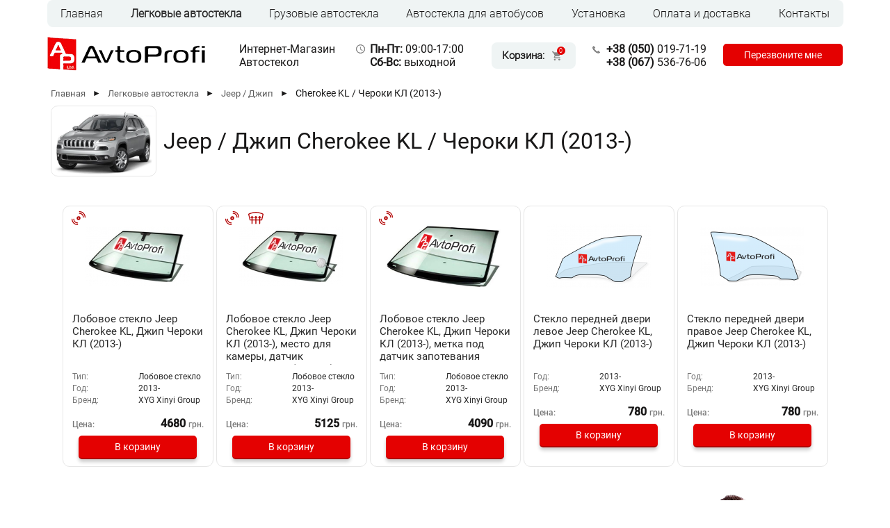

--- FILE ---
content_type: text/html; charset=utf-8
request_url: https://avtostekla-profi.com.ua/cherokee_klcheroki_kl_2013
body_size: 15410
content:
<!DOCTYPE html><html lang="ru">
<head>
<meta http-equiv="Content-type" content="text/html; charset=utf-8">
<meta name="viewport" content="width=device-width, initial-scale=1">
<link rel="canonical" href="https://avtostekla-profi.com.ua/cherokee_klcheroki_kl_2013" />
<title>
			Купить Автостекло на Автомобиль Cherokee KL / Чероки КЛ (2013-) . Гарантия 1 год на любые Автостекла. Звоните! 
		</title>
<meta name="description" content="Доставка автостекла по всей Украине. Более 10000 автомобильных стекол в наличии. Оставьте заявку и менеджер подберет несколько оптимальных вариантов на Ваш автомобиль.">
<meta name="keywords" content="">
<meta property="og:title" content="">
<meta property="og:url" content="https://avtostekla-profi.com.ua/cherokee_klcheroki_kl_2013">
<meta property="og:image" content="/link-img.jpg">
<meta property="og:description" content="">
 <link rel="alternate" hreflang="uk-UA" href="https://avtostekla-profi.com.ua/uk/cherokee_klcheroki_kl_2013" />
<link rel="alternate" hreflang="ru-UA" href="https://avtostekla-profi.com.ua/cherokee_klcheroki_kl_2013" />

<link rel="shortcut icon" href="/favicon.ico"/>
<script>var langlink = "";var langtext = "";</script>
<script src="/js/jquery.js"></script>
<script src="/js/jquery-ui.min.js"></script>
<script src="/js/jquery.inputmask.bundle.js"></script>
<script src="/js/nespicms.js?v=2"></script>
<script src="/js/mail.js?v=1"></script>
<link rel="stylesheet" href="/themes/main.css?v=3" type="text/css">
<link rel="stylesheet" href="/themes/adaptive.css?v=1" type="text/css">
<meta name="google-site-verification" content="vL2_SZbXnaa81i6Ugb_3xD03iTE_F-0OSbFExmOI5io" />

<!-- Global site tag (gtag.js) - Google Ads: 783377146 -->
<script async src="https://www.googletagmanager.com/gtag/js?id=AW-783377146"></script>
<script>
  window.dataLayer = window.dataLayer || [];
  function gtag(){dataLayer.push(arguments);}
  gtag('js', new Date());

  gtag('config', 'AW-783377146');
</script>

<!-- Global site tag (gtag.js) - Google Analytics
<script async src="https://www.googletagmanager.com/gtag/js?id=UA-129390129-1"></script>
<script>
  window.dataLayer = window.dataLayer || [];
  function gtag(){dataLayer.push(arguments);}
  gtag('js', new Date());

  gtag('config', 'UA-129390129-1');
</script> -->


<!-- Google Tag Manager -->
<script>(function(w,d,s,l,i){w[l]=w[l]||[];w[l].push({'gtm.start':
new Date().getTime(),event:'gtm.js'});var f=d.getElementsByTagName(s)[0],
j=d.createElement(s),dl=l!='dataLayer'?'&l='+l:'';j.async=true;j.src=
'https://www.googletagmanager.com/gtm.js?id='+i+dl;f.parentNode.insertBefore(j,f);
})(window,document,'script','dataLayer','GTM-53LDX55');</script>
<!-- End Google Tag Manager -->

<script>$(function(){$( "#feedback6-16, #feedback5-13, #callmeTelnumber" ).inputmask();});</script>
</head>
<body>
<script type="application/ld+json">
	{
		"@context": "https://schema.org",
		"@type": "WebSite",
		"name": "Интернет-магазин автостекол",
		"url": "https://avtostekla-profi.com.ua/"
	}
</script>






































































<div id="fadeDiv"></div>
<!-- Google Tag Manager (noscript) -->
<noscript><iframe src="https://www.googletagmanager.com/ns.html?id=GTM-53LDX55"
height="0" width="0" style="display:none;visibility:hidden"></iframe></noscript>
<!-- End Google Tag Manager (noscript) -->

<div id="backAll" class="fon"></div>
<div class="mobilemenuchapters">
<div id="leftDivNew" class="menuchapters"></div>

</div>
<script>
jQuery(document).ready(function ($) {
jQuery(document).scroll(function() {
	var height = $(document).scrollTop();
	if (height >= 60) {
		$('.head_slime').addClass('active');
        $('.burger_menu').addClass('active_t');

	} else {
		$('.head_slime').removeClass('active');
        $('.burger_menu').removeClass('active_t');
	}			
});
});
</script>
<div class="head head_slime">
		<div class="headinfo"> 
						<div class="headcolumnlogo">
				<a href="/home"><img alt="Интернет-магазин автостекол" src="/img/system/logo.png"/></a>
			</div>
						<div class="headcolumn1">
				<div class="name">Интернет-Магазин<br /> Автостекол</div>			</div>
			<div class="headcolumn2">
				<div class="headcolumn2row2">
					
<div class="cart_block" onClick="location='/cart'">

	<div class="cart_title">Корзина:</div>

	<div class="cart_modul"><div class="cart_modulinfo" id="cartList"></div></div>

</div>

				</div>
			</div>
			<div class="headcolumn3">
				<div class="headcolumn3row1">
					<div class="phones inline_b">
<div class="inline_b"><a href="tel:+380500197119"> <span class="b_code">+38</span> <span class="b_code">(050)</span> 019-71-19</a> <br /> <a href="tel:+380675367606"><span class="b_code">+38</span> <span class="b_code">(067)</span> 536-76-06</a></div>
<input id="callmeButton" type="button" value="Перезвоните мне" /></div>				</div>
			</div>
			<div class="languages" style="">
												
					
						<div class="languageact">

							
							<a href="/cherokee_klcheroki_kl_2013">RUS</a>

							
						</div>

					
						<div class="language">

							
							<a href="/uk/cherokee_klcheroki_kl_2013">UKR</a>

							
						</div>

					
									</div>
		</div>
</div>



<div class="burger_menu">
    <span></span>
    <span></span>
    <span></span>
</div>

<div id="list_menu">
    <div class="absolute_menu">
					<div class="headcolumnlogo-mobile">
				<a href="/home"><img alt="Интернет-магазин автостекол" src="/img/system/logo.png"/></a>
			</div>
		        				
<div class="topcategorys">
																																											<div class="topcategory topcategory" >
		<a class="topcategory_link" href="/">Главная</a>
																																																																																																																																																																																																																																																																																																																																																																																																																																																																																																																																																																																																																																																																																																																																																																																																																																																																																																																																																																																																																																																																																																																																																																																																																																																																																																																																																																																																																																																																																																																																																																																																																																																																																																																																																																																																																																																																																																																																																																																																																																																																																																																																																																																																																																																																																																																																																																																																																																																																																																																																																																																																																																																																																																																																																																																																																																																																																																																																																																																																																																																																																																																																																																																																																																																																																																																																																																																																																																																																																																																																																																																																																																																																																																																																																																																																																																																																																																																																																																																																																																																																																																																																																																																																																																																																																																																																																																																																																																																																																																																																																																																																																																																																																																																																																																																																																																																																																																																																																																																																																																																																																																																																																																																																																																																																																																																																																																																																																																																																																																																																																																																																																																																																																																																																																																																																																																																																																																																																																																																																																																																																																																																																																																																																																																																																																																																																																																																																																																																																																																																																																																																																																																																																																																																																																																																																																																																																																																																																																																																																																																																																																																																																																																																																																							</div>
					<div class="topactivecategory topactivecategory" >
		<a class="topactivecategory_link" href="/legkovie-avtostekla">Легковые автостекла</a>
																																																																																																																																																																																																																																																																																																																																																																																																																																																																																																																																																																																																																																																																																																																																																																																																																																																																																																																																																																																																																																																																																																																																																																																												<div class="topcategorys_submenu">			<div class="topcategory_submenu" onClick="location='/Acura'">				<a class="topcategory_link_submenu" href="/Acura">Acura / Акура</a>			</div>
																							<div class="topcategory_submenu" onClick="location='/Alfa_Romeo'">				<a class="topcategory_link_submenu" href="/Alfa_Romeo">Alfa Romeo / Альфа Ромео</a>			</div>
																																																																																																																																																											<div class="topcategory_submenu" onClick="location='/Audi'">				<a class="topcategory_link_submenu" href="/Audi">Audi / Ауди</a>			</div>
																																																																																																																															<div class="topcategory_submenu" onClick="location='/Bentley'">				<a class="topcategory_link_submenu" href="/Bentley">Bentley / Бентли</a>			</div>
																																																			<div class="topcategory_submenu" onClick="location='/BMW'">				<a class="topcategory_link_submenu" href="/BMW">BMW / БМВ</a>			</div>
																																											<div class="topcategory_submenu" onClick="location='/buick_encorebyuik_enkore_20122016'">				<a class="topcategory_link_submenu" href="/buick_encorebyuik_enkore_20122016">Buick / Бьюик</a>			</div>
															<div class="topcategory_submenu" onClick="location='/BYD'">				<a class="topcategory_link_submenu" href="/BYD">BYD / БИД</a>			</div>
																																																																																																																											<div class="topcategory_submenu" onClick="location='/Cadillac'">				<a class="topcategory_link_submenu" href="/Cadillac">Cadillac / Кадиллак</a>			</div>
																																																																																																																																																																																																							<div class="topcategory_submenu" onClick="location='/Chana'">				<a class="topcategory_link_submenu" href="/Chana">Chana / Чана</a>			</div>
											<div class="topcategory_submenu" onClick="location='/Changhe'">				<a class="topcategory_link_submenu" href="/Changhe">Changhe / Ченч</a>			</div>
																																																							<div class="topcategory_submenu" onClick="location='/Chery'">				<a class="topcategory_link_submenu" href="/Chery">Chery / Чери</a>			</div>
											<div class="topcategory_submenu" onClick="location='/Chevrolet'">				<a class="topcategory_link_submenu" href="/Chevrolet">Chevrolet / Шевроле</a>			</div>
											<div class="topcategory_submenu" onClick="location='/Chrysler'">				<a class="topcategory_link_submenu" href="/Chrysler">Chrysler / Крайслер</a>			</div>
																			<div class="topcategory_submenu" onClick="location='/Citroen'">				<a class="topcategory_link_submenu" href="/Citroen">Citroen / Ситроен</a>			</div>
																																																																																																																																																																																																																																																																																																																																																											<div class="topcategory_submenu" onClick="location='/Dacia'">				<a class="topcategory_link_submenu" href="/Dacia">Dacia / Дача</a>			</div>
											<div class="topcategory_submenu" onClick="location='/dadi__dadi'">				<a class="topcategory_link_submenu" href="/dadi__dadi">Dadi / Дади</a>			</div>
											<div class="topcategory_submenu" onClick="location='/Daewoo'">				<a class="topcategory_link_submenu" href="/Daewoo">Daewoo / Дэу</a>			</div>
																			<div class="topcategory_submenu" onClick="location='/Daihatsu'">				<a class="topcategory_link_submenu" href="/Daihatsu">Daihatsu / Дайхатсу</a>			</div>
																																																																											<div class="topcategory_submenu" onClick="location='/Dodge'">				<a class="topcategory_link_submenu" href="/Dodge">Dodge / Додж</a>			</div>
																																																																																																																																																																																																																																																																																																																																																																																			<div class="topcategory_submenu" onClick="location='/FAW'">				<a class="topcategory_link_submenu" href="/FAW">FAW / ФАВ</a>			</div>
																															<div class="topcategory_submenu" onClick="location='/Fiat'">				<a class="topcategory_link_submenu" href="/Fiat">Fiat / Фиат</a>			</div>
																																																																																							<div class="topcategory_submenu" onClick="location='/Ford'">				<a class="topcategory_link_submenu" href="/Ford">Ford / Форд</a>			</div>
																																																																																																																																															<div class="topcategory_submenu" onClick="location='/GAZ'">				<a class="topcategory_link_submenu" href="/GAZ">GAZ / ГАЗ</a>			</div>
																							<div class="topcategory_submenu" onClick="location='/Geely'">				<a class="topcategory_link_submenu" href="/Geely">Geely / Джили</a>			</div>
																																															<div class="topcategory_submenu" onClick="location='/GMC'">				<a class="topcategory_link_submenu" href="/GMC">GMC / ДЖИЭМСИ</a>			</div>
																																																																																																											<div class="topcategory_submenu" onClick="location='/great_wallgreit_vol'">				<a class="topcategory_link_submenu" href="/great_wallgreit_vol">Great Wall / Грейт Вол</a>			</div>
																																																																																																																																			<div class="topcategory_submenu" onClick="location='/Honda'">				<a class="topcategory_link_submenu" href="/Honda">Honda / Хонда</a>			</div>
																							<div class="topcategory_submenu" onClick="location='/Hummer'">				<a class="topcategory_link_submenu" href="/Hummer">Hummer / Хаммер</a>			</div>
															<div class="topcategory_submenu" onClick="location='/hyundaihyundaiara39'">				<a class="topcategory_link_submenu" href="/hyundaihyundaiara39">Hyundai / Хендай</a>			</div>
																																																																																							<div class="topcategory_submenu" onClick="location='/Infiniti'">				<a class="topcategory_link_submenu" href="/Infiniti">Infiniti / Инфинити</a>			</div>
																																																			<div class="topcategory_submenu" onClick="location='/Iran'">				<a class="topcategory_link_submenu" href="/Iran">Iran / Иран</a>			</div>
																															<div class="topcategory_submenu" onClick="location='/Isuzu'">				<a class="topcategory_link_submenu" href="/Isuzu">Isuzu / Исузу</a>			</div>
															<div class="topcategory_submenu" onClick="location='/iveco__iveko'">				<a class="topcategory_link_submenu" href="/iveco__iveko">Iveco / Ивеко</a>			</div>
																																			<div class="topcategory_submenu" onClick="location='/Jaguar'">				<a class="topcategory_link_submenu" href="/Jaguar">Jaguar / Ягуар</a>			</div>
																											<div class="topcategory_submenu" onClick="location='/Jeep'">				<a class="topcategory_link_submenu" href="/Jeep">Jeep / Джип</a>			</div>
																																																																																																																																											<div class="topcategory_submenu" onClick="location='/KIA'">				<a class="topcategory_link_submenu" href="/KIA">KIA / КИА</a>			</div>
																																																																																																																																							<div class="topcategory_submenu" onClick="location='/Lancia'">				<a class="topcategory_link_submenu" href="/Lancia">Lancia / Лянча</a>			</div>
																																											<div class="topcategory_submenu" onClick="location='/land_roverlend_rover'">				<a class="topcategory_link_submenu" href="/land_roverlend_rover">Land Rover / Ленд Ровер</a>			</div>
																																																																																															<div class="topcategory_submenu" onClick="location='/Lexus'">				<a class="topcategory_link_submenu" href="/Lexus">Lexus / Лексус</a>			</div>
																			<div class="topcategory_submenu" onClick="location='/Lifan'">				<a class="topcategory_link_submenu" href="/Lifan">Lifan / Лифан</a>			</div>
											<div class="topcategory_submenu" onClick="location='/Lincoln'">				<a class="topcategory_link_submenu" href="/Lincoln">Lincoln / Линкольн</a>			</div>
																																																																																																																																																																											<div class="topcategory_submenu" onClick="location='/Maserati'">				<a class="topcategory_link_submenu" href="/Maserati">Maserati / Мазерати</a>			</div>
																																																																															<div class="topcategory_submenu" onClick="location='/Mazda'">				<a class="topcategory_link_submenu" href="/Mazda">Mazda / Мазда</a>			</div>
																																																			<div class="topcategory_submenu" onClick="location='/Mercedesss4o3'">				<a class="topcategory_link_submenu" href="/Mercedesss4o3">Mercedes / Мерседес</a>			</div>
																							<div class="topcategory_submenu" onClick="location='/mg'">				<a class="topcategory_link_submenu" href="/mg">MG</a>			</div>
																																																																			<div class="topcategory_submenu" onClick="location='/mini_coopermini_kuper'">				<a class="topcategory_link_submenu" href="/mini_coopermini_kuper">Mini Cooper / Мини Купер</a>			</div>
																											<div class="topcategory_submenu" onClick="location='/Mitsubishiojg7j'">				<a class="topcategory_link_submenu" href="/Mitsubishiojg7j">Mitsubishi / Митсубиси</a>			</div>
																																																																																																																																																																																																			<div class="topcategory_submenu" onClick="location='/nissan__nissan'">				<a class="topcategory_link_submenu" href="/nissan__nissan">Nissan / Ниссан</a>			</div>
																																																																																																							<div class="topcategory_submenu" onClick="location='/Opel'">				<a class="topcategory_link_submenu" href="/Opel">Opel / Опель</a>			</div>
																																																																																																																																																																																																			<div class="topcategory_submenu" onClick="location='/Peugeot'">				<a class="topcategory_link_submenu" href="/Peugeot">Peugeot / Пежо</a>			</div>
																																																																			<div class="topcategory_submenu" onClick="location='/Pontiac'">				<a class="topcategory_link_submenu" href="/Pontiac">Pontiac / Понтиак</a>			</div>
																							<div class="topcategory_submenu" onClick="location='/Porsche'">				<a class="topcategory_link_submenu" href="/Porsche">Porsche / Порше</a>			</div>
																																																																																																																																																																																																																																																																											<div class="topcategory_submenu" onClick="location='/range_roverrendzh_rover'">				<a class="topcategory_link_submenu" href="/range_roverrendzh_rover">Range Rover / Рендж Ровер</a>			</div>
																																																							<div class="topcategory_submenu" onClick="location='/ravonravon'">				<a class="topcategory_link_submenu" href="/ravonravon">Ravon / Равон</a>			</div>
																																											<div class="topcategory_submenu" onClick="location='/Renault'">				<a class="topcategory_link_submenu" href="/Renault">Renault / Рено</a>			</div>
																																																																																																							<div class="topcategory_submenu" onClick="location='/Rover'">				<a class="topcategory_link_submenu" href="/Rover">Rover / Ровер</a>			</div>
																																																																																																							<div class="topcategory_submenu" onClick="location='/Saab'">				<a class="topcategory_link_submenu" href="/Saab">Saab / Сааб</a>			</div>
																																																																																																							<div class="topcategory_submenu" onClick="location='/Seat'">				<a class="topcategory_link_submenu" href="/Seat">Seat / Сеат</a>			</div>
																																																																																																																							<div class="topcategory_submenu" onClick="location='/Skoda'">				<a class="topcategory_link_submenu" href="/Skoda">Skoda / Шкода</a>			</div>
																			<div class="topcategory_submenu" onClick="location='/SMA'">				<a class="topcategory_link_submenu" href="/SMA">SMA / СМА</a>			</div>
											<div class="topcategory_submenu" onClick="location='/Smart'">				<a class="topcategory_link_submenu" href="/Smart">Smart / Смарт</a>			</div>
																																																																																							<div class="topcategory_submenu" onClick="location='/Soueast'">				<a class="topcategory_link_submenu" href="/Soueast">Soueast / Сауист</a>			</div>
																																																																																																																							<div class="topcategory_submenu" onClick="location='/ssang_yongsang_iong'">				<a class="topcategory_link_submenu" href="/ssang_yongsang_iong">Ssang Yong / Санг Йонг</a>			</div>
																																															<div class="topcategory_submenu" onClick="location='/Subaru'">				<a class="topcategory_link_submenu" href="/Subaru">Subaru / Субару</a>			</div>
																																																																															<div class="topcategory_submenu" onClick="location='/Suzuki'">				<a class="topcategory_link_submenu" href="/Suzuki">Suzuki / Сузуки</a>			</div>
																																																																																																																																																																							<div class="topcategory_submenu" onClick="location='/teslatesla'">				<a class="topcategory_link_submenu" href="/teslatesla">Tesla / Тесла</a>			</div>
																																																																																																																																																			<div class="topcategory_submenu" onClick="location='/Toyota'">				<a class="topcategory_link_submenu" href="/Toyota">Toyota / Тойота</a>			</div>
																																																																																																																																																																																															<div class="topcategory_submenu" onClick="location='/VAZ'">				<a class="topcategory_link_submenu" href="/VAZ">VAZ / ВАЗ</a>			</div>
																																																																																																																																			<div class="topcategory_submenu" onClick="location='/Volvo'">				<a class="topcategory_link_submenu" href="/Volvo">Volvo / Вольво</a>			</div>
																							<div class="topcategory_submenu" onClick="location='/VW'">				<a class="topcategory_link_submenu" href="/VW">VW  /  Фольксваген</a>			</div>
																																																																																																																																																																																																																																																																																																																																																																																																															<div class="topcategory_submenu" onClick="location='/ZAZtmn42'">				<a class="topcategory_link_submenu" href="/ZAZtmn42">ZAZ / ЗАЗ</a>			</div>
																			<div class="topcategory_submenu" onClick="location='/zeekrzikr'">				<a class="topcategory_link_submenu" href="/zeekrzikr">Zeekr/Зикр</a>			</div>
																															<div class="topcategory_submenu" onClick="location='/izh'">				<a class="topcategory_link_submenu" href="/izh">Иж</a>			</div>
																															<div class="topcategory_submenu" onClick="location='/moskvich'">				<a class="topcategory_link_submenu" href="/moskvich">Москвич</a>			</div>
																							<div class="topcategory_submenu" onClick="location='/uaz'">				<a class="topcategory_link_submenu" href="/uaz">УАЗ</a>			</div>
																		</div>	</div>
					<div class="topcategory topcategory" >
		<a class="topcategory_link" href="/gruzovie_avtostekla">Грузовые автостекла</a>
																																																																																																																																																																																																																																																																																																																																																																																																																																																																																																																																																																																																																																																																																																																																																																																																																																																																																																																																																																																																																																																																																																																																																																																																																																																																																																																																																																																																																																<div class="topcategorys_submenu">			<div class="topcategory_submenu" onClick="location='/aviaavia'">				<a class="topcategory_link_submenu" href="/aviaavia">Avia / Авиа</a>			</div>
																																																																																																																																																																																																																																																																																																			<div class="topcategory_submenu" onClick="location='/camckamk'">				<a class="topcategory_link_submenu" href="/camckamk">CAMC / КАМК</a>			</div>
																																																																																																																																																																																																																																																																																																																																																																																																																																																																																																																																																																																																																											<div class="topcategory_submenu" onClick="location='/DAFb06rp'">				<a class="topcategory_link_submenu" href="/DAFb06rp">DAF / ДАФ</a>			</div>
																																																																																							<div class="topcategory_submenu" onClick="location='/dongfengdong_feng'">				<a class="topcategory_link_submenu" href="/dongfengdong_feng">Dongfeng / Донг Фенг</a>			</div>
																																																																																																																																																																																																																																																																																																																																																																							<div class="topcategory_submenu" onClick="location='/FAWka1ur'">				<a class="topcategory_link_submenu" href="/FAWka1ur">FAW / ФАВ</a>			</div>
																																							<div class="topcategory_submenu" onClick="location='/fiat__fiat'">				<a class="topcategory_link_submenu" href="/fiat__fiat">Fiat / Фиат</a>			</div>
																																																																															<div class="topcategory_submenu" onClick="location='/fordford'">				<a class="topcategory_link_submenu" href="/fordford">Ford / Форд</a>			</div>
																																											<div class="topcategory_submenu" onClick="location='/Foton'">				<a class="topcategory_link_submenu" href="/Foton">Foton / Фотон</a>			</div>
																															<div class="topcategory_submenu" onClick="location='/freightlinerfredlainer'">				<a class="topcategory_link_submenu" href="/freightlinerfredlainer">Freightliner / Фредлайнер</a>			</div>
																																																																																																																																																																																																																																																																																																																																																																																																			<div class="topcategory_submenu" onClick="location='/Hyundaiicv6j'">				<a class="topcategory_link_submenu" href="/Hyundaiicv6j">Hyundai / Хендай</a>			</div>
																																																																																																																																																											<div class="topcategory_submenu" onClick="location='/Isuzuneft4'">				<a class="topcategory_link_submenu" href="/Isuzuneft4">Isuzu / Исузу</a>			</div>
															<div class="topcategory_submenu" onClick="location='/Iveco1omoh'">				<a class="topcategory_link_submenu" href="/Iveco1omoh">Iveco / Ивеко</a>			</div>
																															<div class="topcategory_submenu" onClick="location='/Jac'">				<a class="topcategory_link_submenu" href="/Jac">Jac / Жак</a>			</div>
																																																																																																																																																																																																																																																																																																																																																																																																																																																																																																																																																																																															<div class="topcategory_submenu" onClick="location='/MANa7tbi'">				<a class="topcategory_link_submenu" href="/MANa7tbi">MAN / МАН</a>			</div>
																																																																																																																																															<div class="topcategory_submenu" onClick="location='/Mercedes3assp'">				<a class="topcategory_link_submenu" href="/Mercedes3assp">Mercedes / Мерседес</a>			</div>
																																																																																																																																																																																																																																																																																																																																																																																																																																																																																																																																																																																																																																																																																																																																																																																																																																																																																																																																																																																																																																			<div class="topcategory_submenu" onClick="location='/Renaultnua04'">				<a class="topcategory_link_submenu" href="/Renaultnua04">Renault / Рено</a>			</div>
																																																																																																																																																																																																																																																															<div class="topcategory_submenu" onClick="location='/Scania'">				<a class="topcategory_link_submenu" href="/Scania">Scania / Скания</a>			</div>
																																																																																																																																																																																																																																																																																																																																																																																																																																																																																																																																																																															<div class="topcategory_submenu" onClick="location='/Tata'">				<a class="topcategory_link_submenu" href="/Tata">Tata / Тата</a>			</div>
											<div class="topcategory_submenu" onClick="location='/tatratatra'">				<a class="topcategory_link_submenu" href="/tatratatra">Tatra / Татра</a>			</div>
																																																																																																																																																																																																																																																																																																																																																																																																																																																																																																																																																			<div class="topcategory_submenu" onClick="location='/Volvo0qfa1'">				<a class="topcategory_link_submenu" href="/Volvo0qfa1">Volvo / Вольво</a>			</div>
																																																																																																																																																																																																																																																																																																																																																																																																																																																															<div class="topcategory_submenu" onClick="location='/GAZk54yp'">				<a class="topcategory_link_submenu" href="/GAZk54yp">ГАЗ</a>			</div>
											<div class="topcategory_submenu" onClick="location='/zil'">				<a class="topcategory_link_submenu" href="/zil">ЗИЛ</a>			</div>
															<div class="topcategory_submenu" onClick="location='/KaMAZ'">				<a class="topcategory_link_submenu" href="/KaMAZ">КаМАЗ</a>			</div>
															<div class="topcategory_submenu" onClick="location='/kraz'">				<a class="topcategory_link_submenu" href="/kraz">КрАЗ</a>			</div>
															<div class="topcategory_submenu" onClick="location='/MAZ'">				<a class="topcategory_link_submenu" href="/MAZ">МАЗ</a>			</div>
																																						</div>	</div>
					<div class="topcategory topcategory" >
		<a class="topcategory_link" href="/avtostekla_dlya_avtobusov">Автостекла для автобусов</a>
																																																																																																																																																																																																																																																																																																																																																																																																																																																																																																																																																																																																																																																																																																																																																																																																																																																																																																																																																																																																																																																																																																																																																																																																																																																																																																																																																																																<div class="topcategorys_submenu">			<div class="topcategory_submenu" onClick="location='/autosan'">				<a class="topcategory_link_submenu" href="/autosan">AUTOSAN</a>			</div>
																																																															<div class="topcategory_submenu" onClick="location='/ayats'">				<a class="topcategory_link_submenu" href="/ayats">Ayats / Аятс</a>			</div>
																																											<div class="topcategory_submenu" onClick="location='/BAZ'">				<a class="topcategory_link_submenu" href="/BAZ">BAZ / БАЗ</a>			</div>
																																																																			<div class="topcategory_submenu" onClick="location='/bogdanbogdan'">				<a class="topcategory_link_submenu" href="/bogdanbogdan">Bogdan / Богдан</a>			</div>
															<div class="topcategory_submenu" onClick="location='/bova'">				<a class="topcategory_link_submenu" href="/bova">Bova / Бова</a>			</div>
																																																																																																																																																																																																																																																																																																																																																																																																																																																																																																																																																																																																																																																																																																																																																																																																			<div class="topcategory_submenu" onClick="location='/dafdaf'">				<a class="topcategory_link_submenu" href="/dafdaf">DAF / ДАФ</a>			</div>
																																																			<div class="topcategory_submenu" onClick="location='/dennis_javelindennis_dzhavelin'">				<a class="topcategory_link_submenu" href="/dennis_javelindennis_dzhavelin">Dennis Javelin / Деннис Джавелин</a>			</div>
																																																			<div class="topcategory_submenu" onClick="location='/drgmller'">				<a class="topcategory_link_submenu" href="/drgmller">Drögmöller</a>			</div>
																																																																																																																																																											<div class="topcategory_submenu" onClick="location='/eoseos'">				<a class="topcategory_link_submenu" href="/eoseos">EOS / ЕОС</a>			</div>
																															<div class="topcategory_submenu" onClick="location='/ernst_auwrter'">				<a class="topcategory_link_submenu" href="/ernst_auwrter">Ernst Auwärter</a>			</div>
																																																																																																																																																																																																																																																																																																																																																																																																																																							<div class="topcategory_submenu" onClick="location='/gaz__gaz'">				<a class="topcategory_link_submenu" href="/gaz__gaz">GAZ  /  ГАЗ</a>			</div>
																																																																																																																																																																																																																																																																																																																																																																																																			<div class="topcategory_submenu" onClick="location='/ikarus_ikarus'">				<a class="topcategory_link_submenu" href="/ikarus_ikarus">IKARUS / ИКАРУС</a>			</div>
																																																																											<div class="topcategory_submenu" onClick="location='/isuzuisuzu'">				<a class="topcategory_link_submenu" href="/isuzuisuzu">Isuzu / Исузу</a>			</div>
																																																																																																															<div class="topcategory_submenu" onClick="location='/jonckheer'">				<a class="topcategory_link_submenu" href="/jonckheer">JonckHeer / Джонхир</a>			</div>
																																																																																							<div class="topcategory_submenu" onClick="location='/karosa'">				<a class="topcategory_link_submenu" href="/karosa">Karosa / Кароса</a>			</div>
																																																																																																																																																																																																															<div class="topcategory_submenu" onClick="location='/lazlaz'">				<a class="topcategory_link_submenu" href="/lazlaz">LAZ / ЛАЗ</a>			</div>
																																																																																																																																																																																																																																							<div class="topcategory_submenu" onClick="location='/MAN'">				<a class="topcategory_link_submenu" href="/MAN">MAN / МАН</a>			</div>
																																																																																															<div class="topcategory_submenu" onClick="location='/maz__maz'">				<a class="topcategory_link_submenu" href="/maz__maz">MAZ / МАЗ</a>			</div>
																																																											<div class="topcategory_submenu" onClick="location='/Mercedes'">				<a class="topcategory_link_submenu" href="/Mercedes">Mercedes / Мерседес</a>			</div>
																																																																																															<div class="topcategory_submenu" onClick="location='/Mitsubishi'">				<a class="topcategory_link_submenu" href="/Mitsubishi">Mitsubishi / Митсубиси</a>			</div>
																																																																																																																																																																																			<div class="topcategory_submenu" onClick="location='/Neoplan'">				<a class="topcategory_link_submenu" href="/Neoplan">Neoplan / Неоплан</a>			</div>
																																																																																																																																																			<div class="topcategory_submenu" onClick="location='/otokar_sultanotokar_sultan'">				<a class="topcategory_link_submenu" href="/otokar_sultanotokar_sultan">Otokar / Отокар</a>			</div>
											<div class="topcategory_submenu" onClick="location='/otoyol__otoiol'">				<a class="topcategory_link_submenu" href="/otoyol__otoiol">Otoyol / Отойол</a>			</div>
																																																																																																																																																															<div class="topcategory_submenu" onClick="location='/PAZ'">				<a class="topcategory_link_submenu" href="/PAZ">PAZ / ПАЗ</a>			</div>
																																																																																																																																																																																																																																																																																																																																																																																																																																																							<div class="topcategory_submenu" onClick="location='/renault__reno'">				<a class="topcategory_link_submenu" href="/renault__reno">Renault / Рено</a>			</div>
																																																																																																																																																																																																																																																											<div class="topcategory_submenu" onClick="location='/scaniaskaniya'">				<a class="topcategory_link_submenu" href="/scaniaskaniya">Scania / Скания</a>			</div>
																																																																																											<div class="topcategory_submenu" onClick="location='/setrasetra'">				<a class="topcategory_link_submenu" href="/setrasetra">Setra / Сетра</a>			</div>
											<div class="topcategory_submenu" onClick="location='/shaolinshaolin'">				<a class="topcategory_link_submenu" href="/shaolinshaolin">Shaolin / Шаолинь</a>			</div>
																																																																																																																																																																																																																																																																																																																																																																																																																																																																							<div class="topcategory_submenu" onClick="location='/tam'">				<a class="topcategory_link_submenu" href="/tam">TAM</a>			</div>
																																																							<div class="topcategory_submenu" onClick="location='/temsatemza'">				<a class="topcategory_link_submenu" href="/temsatemza">Temsa / Темза</a>			</div>
																																																																																																																																																																																															<div class="topcategory_submenu" onClick="location='/toyotap88k4'">				<a class="topcategory_link_submenu" href="/toyotap88k4">Toyota / Тойота</a>			</div>
																																																																																																																																																																																			<div class="topcategory_submenu" onClick="location='/van_hoolvan_hul'">				<a class="topcategory_link_submenu" href="/van_hoolvan_hul">Van Hool / Ван Хул</a>			</div>
																																																																																																																																											<div class="topcategory_submenu" onClick="location='/volvo67vee'">				<a class="topcategory_link_submenu" href="/volvo67vee">VOLVO / Вольво</a>			</div>
																																																																																																																																																																																																																																																																																																																																																																																															<div class="topcategory_submenu" onClick="location='/youyiyui'">				<a class="topcategory_link_submenu" href="/youyiyui">Youyi / ЮИ</a>			</div>
																							<div class="topcategory_submenu" onClick="location='/Yutong'">				<a class="topcategory_link_submenu" href="/Yutong">Yutong / Ютонг</a>			</div>
																																			<div class="topcategory_submenu" onClick="location='/ZAZ'">				<a class="topcategory_link_submenu" href="/ZAZ">ZAZ / ЗАЗ</a>			</div>
																																															<div class="topcategory_submenu" onClick="location='/kommercheskii_transport'">				<a class="topcategory_link_submenu" href="/kommercheskii_transport">Коммерческий транспорт</a>			</div>
																															<div class="topcategory_submenu" onClick="location='/nefaz'">				<a class="topcategory_link_submenu" href="/nefaz">НЕФАЗ</a>			</div>
																										</div>	</div>
					<div class="topcategory topcategory" >
		<a class="topcategory_link" href="/ustanovka">Установка</a>
																																																																																																																																																																																																																																																																																																																																																																																																																																																																																																																																																																																																																																																																																																																																																																																																																																																																																																																																																																																																																																																																																																																																																																																																																																																																																																																																																																																																																																																																																																																																																																																																																																																																																																																																																																																																																																																																																																																																																																																																																																																																																																																																																																																																																																																																																																																																																																																																																																																																																																																																																																																																																																																																																																																																																																																																																																																																																																																																																																																																																																																																																																																																																																																																																																																																																																																																																																																																																																																																																																																																																																																																																																																																																																																																																																																																																																																																																																																																																																																																																																																																																																																																																																																																																																																																																																																																																																																																																																																																																																																																																																																																																																																																																																																																																																																																																																																																																																																																																																																																																																																																																																																																																																																																																																																																																																																																																																																																																																																																																																																																																																																																																																																																																																																																																																																																																																																																																																																																																																																																																																																																																																																																																																																																																																																																																																																																																																																																																																																																																																																																																																																																																																																																																																																																																																																																																																																																																																																																																																																																																																																																																																																																																																																																																							</div>
																																																																																																																																																																																																																																																																																																																																																																																																																																																																																																																																																																																																																																																																																																																																																																																																																																																																																																																																																																																																																																																																																																																																																																																																																																																																																																																																																																																																																																																																																																																																																																																																																																																																																																																																																																																																																																																																																																																																																																																																																																																																																																																																																																																																																																																																																																																																																																																																																																																																																																																																																																																																																																																																																																																																																																																																																																																																																																																																																																																																																																																																																																																																																																																																																																																																																																																																																																																																																																																																																																																																																									<div class="topcategory topcategory" >
		<a class="topcategory_link" href="/oplata_i_dostavka">Оплата и доставка</a>
																																																																																																																																																																																																																																																																																																																																																																																																																																																																																																																																																																																																																																																																																																																																																																																																																																																																																																																																																																																																																																																																																																																																																																																																																																																																																																																																																																																																																																																																																																																																																																																																																																																																																																																																																																																																																																																																																																																																																																																																																																																																																																																																																																																																																																																																																																																																																																																																																																																																																																																																																																																																																																																																																																																																																																																																																																																																																																																																																																																																																																																																																																																																																																																																																																																																																																																																																																																																																																																																																																																																																																																																																																																																																																																																																																																																																																																																																																																																																																																																																																																																																																																																																																																																																																																																																																																																																																																																																																																																																																																																																																																																																																																																																																																																																																																																																																																																																																																																																																																																																																																																																																																																																																																																																																																																																																																																																																																																																																																																																																																																																																																																																																																																																																																																																																																																																																																																																																																																																																																																																																																																																																																																																																																																																																																																																																																																																																																																																																																																																																																																																																																																																																																																																																																																																																																																																																																																																																																																																																																																																																																																																																																																																																																																																							</div>
					<div class="topcategory topcategory" >
		<a class="topcategory_link" href="/kontakti">Контакты</a>
																																																																																																																																																																																																																																																																																																																																																																																																																																																																																																																																																																																																																																																																																																																																																																																																																																																																																																																																																																																																																																																																																																																																																																																																																																																																																																																																																																																																																																																																																																																																																																																																																																																																																																																																																																																																																																																																																																																																																																																																																																																																																																																																																																																																																																																																																																																																																																																																																																																																																																																																																																																																																																																																																																																																																																																																																																																																																																																																																																																																																																																																																																																																																																																																																																																																																																																																																																																																																																																																																																																																																																																																																																																																																																																																																																																																																																																																																																																																																																																																																																																																																																																																																																																																																																																																																																																																																																																																																																																																																																																																																																																																																																																																																																																																																																																																																																																																																																																																																																																																																																																																																																																																																																																																																																																																																																																																																																																																																																																																																																																																																																																																																																																																																																																																																																																																																																																																																																																																																																																																																																																																																																																																																																																																																																																																																																																																																																																																																																																																																																																																																																																																																																																																																																																																																																																																																																																																																																																																																																																																																																																																																																																																																																																																																							</div>
		</div>
<div class="topadapt"></div>

						<div class="phones inline_b">
<div class="inline_b"><a href="tel:+380500197119"> <span class="b_code">+38</span> <span class="b_code">(050)</span> 019-71-19</a> <br /> <a href="tel:+380675367606"><span class="b_code">+38</span> <span class="b_code">(067)</span> 536-76-06</a></div>
<input id="callmeButton" type="button" value="Перезвоните мне" /></div>   </div>
</div>

<script>
    $("body").on("click", ".burger_menu", function(){
    $(".burger_menu, #list_menu").toggleClass("active"); 
    });
</script>

<div class="body body">
<div class="allheader">
	<div class="overhead">
		<div class="overheadinfo">
						<div class="overheadleft">
				
<div class="topcategorys">
																																											<div class="topcategory topcategory" >
		<a class="topcategory_link" href="/">Главная</a>
																																																																																																																																																																																																																																																																																																																																																																																																																																																																																																																																																																																																																																																																																																																																																																																																																																																																																																																																																																																																																																																																																																																																																																																																																																																																																																																																																																																																																																																																																																																																																																																																																																																																																																																																																																																																																																																																																																																																																																																																																																																																																																																																																																																																																																																																																																																																																																																																																																																																																																																																																																																																																																																																																																																																																																																																																																																																																																																																																																																																																																																																																																																																																																																																																																																																																																																																																																																																																																																																																																																																																																																																																																																																																																																																																																																																																																																																																																																																																																																																																																																																																																																																																																																																																																																																																																																																																																																																																																																																																																																																																																																																																																																																																																																																																																																																																																																																																																																																																																																																																																																																																																																																																																																																																																																																																																																																																																																																																																																																																																																																																																																																																																																																																																																																																																																																																																																																																																																																																																																																																																																																																																																																																																																																																																																																																																																																																																																																																																																																																																																																																																																																																																																																																																																																																																																																																																																																																																																																																																																																																																																																																																																																																																																																																							</div>
					<div class="topactivecategory topactivecategory" >
		<a class="topactivecategory_link" href="/legkovie-avtostekla">Легковые автостекла</a>
																																																																																																																																																																																																																																																																																																																																																																																																																																																																																																																																																																																																																																																																																																																																																																																																																																																																																																																																																																																																																																																																																																																																																																																												<div class="topcategorys_submenu">			<div class="topcategory_submenu" onClick="location='/Acura'">				<a class="topcategory_link_submenu" href="/Acura">Acura / Акура</a>			</div>
																							<div class="topcategory_submenu" onClick="location='/Alfa_Romeo'">				<a class="topcategory_link_submenu" href="/Alfa_Romeo">Alfa Romeo / Альфа Ромео</a>			</div>
																																																																																																																																																											<div class="topcategory_submenu" onClick="location='/Audi'">				<a class="topcategory_link_submenu" href="/Audi">Audi / Ауди</a>			</div>
																																																																																																																															<div class="topcategory_submenu" onClick="location='/Bentley'">				<a class="topcategory_link_submenu" href="/Bentley">Bentley / Бентли</a>			</div>
																																																			<div class="topcategory_submenu" onClick="location='/BMW'">				<a class="topcategory_link_submenu" href="/BMW">BMW / БМВ</a>			</div>
																																											<div class="topcategory_submenu" onClick="location='/buick_encorebyuik_enkore_20122016'">				<a class="topcategory_link_submenu" href="/buick_encorebyuik_enkore_20122016">Buick / Бьюик</a>			</div>
															<div class="topcategory_submenu" onClick="location='/BYD'">				<a class="topcategory_link_submenu" href="/BYD">BYD / БИД</a>			</div>
																																																																																																																											<div class="topcategory_submenu" onClick="location='/Cadillac'">				<a class="topcategory_link_submenu" href="/Cadillac">Cadillac / Кадиллак</a>			</div>
																																																																																																																																																																																																							<div class="topcategory_submenu" onClick="location='/Chana'">				<a class="topcategory_link_submenu" href="/Chana">Chana / Чана</a>			</div>
											<div class="topcategory_submenu" onClick="location='/Changhe'">				<a class="topcategory_link_submenu" href="/Changhe">Changhe / Ченч</a>			</div>
																																																							<div class="topcategory_submenu" onClick="location='/Chery'">				<a class="topcategory_link_submenu" href="/Chery">Chery / Чери</a>			</div>
											<div class="topcategory_submenu" onClick="location='/Chevrolet'">				<a class="topcategory_link_submenu" href="/Chevrolet">Chevrolet / Шевроле</a>			</div>
											<div class="topcategory_submenu" onClick="location='/Chrysler'">				<a class="topcategory_link_submenu" href="/Chrysler">Chrysler / Крайслер</a>			</div>
																			<div class="topcategory_submenu" onClick="location='/Citroen'">				<a class="topcategory_link_submenu" href="/Citroen">Citroen / Ситроен</a>			</div>
																																																																																																																																																																																																																																																																																																																																																											<div class="topcategory_submenu" onClick="location='/Dacia'">				<a class="topcategory_link_submenu" href="/Dacia">Dacia / Дача</a>			</div>
											<div class="topcategory_submenu" onClick="location='/dadi__dadi'">				<a class="topcategory_link_submenu" href="/dadi__dadi">Dadi / Дади</a>			</div>
											<div class="topcategory_submenu" onClick="location='/Daewoo'">				<a class="topcategory_link_submenu" href="/Daewoo">Daewoo / Дэу</a>			</div>
																			<div class="topcategory_submenu" onClick="location='/Daihatsu'">				<a class="topcategory_link_submenu" href="/Daihatsu">Daihatsu / Дайхатсу</a>			</div>
																																																																											<div class="topcategory_submenu" onClick="location='/Dodge'">				<a class="topcategory_link_submenu" href="/Dodge">Dodge / Додж</a>			</div>
																																																																																																																																																																																																																																																																																																																																																																																			<div class="topcategory_submenu" onClick="location='/FAW'">				<a class="topcategory_link_submenu" href="/FAW">FAW / ФАВ</a>			</div>
																															<div class="topcategory_submenu" onClick="location='/Fiat'">				<a class="topcategory_link_submenu" href="/Fiat">Fiat / Фиат</a>			</div>
																																																																																							<div class="topcategory_submenu" onClick="location='/Ford'">				<a class="topcategory_link_submenu" href="/Ford">Ford / Форд</a>			</div>
																																																																																																																																															<div class="topcategory_submenu" onClick="location='/GAZ'">				<a class="topcategory_link_submenu" href="/GAZ">GAZ / ГАЗ</a>			</div>
																							<div class="topcategory_submenu" onClick="location='/Geely'">				<a class="topcategory_link_submenu" href="/Geely">Geely / Джили</a>			</div>
																																															<div class="topcategory_submenu" onClick="location='/GMC'">				<a class="topcategory_link_submenu" href="/GMC">GMC / ДЖИЭМСИ</a>			</div>
																																																																																																											<div class="topcategory_submenu" onClick="location='/great_wallgreit_vol'">				<a class="topcategory_link_submenu" href="/great_wallgreit_vol">Great Wall / Грейт Вол</a>			</div>
																																																																																																																																			<div class="topcategory_submenu" onClick="location='/Honda'">				<a class="topcategory_link_submenu" href="/Honda">Honda / Хонда</a>			</div>
																							<div class="topcategory_submenu" onClick="location='/Hummer'">				<a class="topcategory_link_submenu" href="/Hummer">Hummer / Хаммер</a>			</div>
															<div class="topcategory_submenu" onClick="location='/hyundaihyundaiara39'">				<a class="topcategory_link_submenu" href="/hyundaihyundaiara39">Hyundai / Хендай</a>			</div>
																																																																																							<div class="topcategory_submenu" onClick="location='/Infiniti'">				<a class="topcategory_link_submenu" href="/Infiniti">Infiniti / Инфинити</a>			</div>
																																																			<div class="topcategory_submenu" onClick="location='/Iran'">				<a class="topcategory_link_submenu" href="/Iran">Iran / Иран</a>			</div>
																															<div class="topcategory_submenu" onClick="location='/Isuzu'">				<a class="topcategory_link_submenu" href="/Isuzu">Isuzu / Исузу</a>			</div>
															<div class="topcategory_submenu" onClick="location='/iveco__iveko'">				<a class="topcategory_link_submenu" href="/iveco__iveko">Iveco / Ивеко</a>			</div>
																																			<div class="topcategory_submenu" onClick="location='/Jaguar'">				<a class="topcategory_link_submenu" href="/Jaguar">Jaguar / Ягуар</a>			</div>
																											<div class="topcategory_submenu" onClick="location='/Jeep'">				<a class="topcategory_link_submenu" href="/Jeep">Jeep / Джип</a>			</div>
																																																																																																																																											<div class="topcategory_submenu" onClick="location='/KIA'">				<a class="topcategory_link_submenu" href="/KIA">KIA / КИА</a>			</div>
																																																																																																																																							<div class="topcategory_submenu" onClick="location='/Lancia'">				<a class="topcategory_link_submenu" href="/Lancia">Lancia / Лянча</a>			</div>
																																											<div class="topcategory_submenu" onClick="location='/land_roverlend_rover'">				<a class="topcategory_link_submenu" href="/land_roverlend_rover">Land Rover / Ленд Ровер</a>			</div>
																																																																																															<div class="topcategory_submenu" onClick="location='/Lexus'">				<a class="topcategory_link_submenu" href="/Lexus">Lexus / Лексус</a>			</div>
																			<div class="topcategory_submenu" onClick="location='/Lifan'">				<a class="topcategory_link_submenu" href="/Lifan">Lifan / Лифан</a>			</div>
											<div class="topcategory_submenu" onClick="location='/Lincoln'">				<a class="topcategory_link_submenu" href="/Lincoln">Lincoln / Линкольн</a>			</div>
																																																																																																																																																																											<div class="topcategory_submenu" onClick="location='/Maserati'">				<a class="topcategory_link_submenu" href="/Maserati">Maserati / Мазерати</a>			</div>
																																																																															<div class="topcategory_submenu" onClick="location='/Mazda'">				<a class="topcategory_link_submenu" href="/Mazda">Mazda / Мазда</a>			</div>
																																																			<div class="topcategory_submenu" onClick="location='/Mercedesss4o3'">				<a class="topcategory_link_submenu" href="/Mercedesss4o3">Mercedes / Мерседес</a>			</div>
																							<div class="topcategory_submenu" onClick="location='/mg'">				<a class="topcategory_link_submenu" href="/mg">MG</a>			</div>
																																																																			<div class="topcategory_submenu" onClick="location='/mini_coopermini_kuper'">				<a class="topcategory_link_submenu" href="/mini_coopermini_kuper">Mini Cooper / Мини Купер</a>			</div>
																											<div class="topcategory_submenu" onClick="location='/Mitsubishiojg7j'">				<a class="topcategory_link_submenu" href="/Mitsubishiojg7j">Mitsubishi / Митсубиси</a>			</div>
																																																																																																																																																																																																			<div class="topcategory_submenu" onClick="location='/nissan__nissan'">				<a class="topcategory_link_submenu" href="/nissan__nissan">Nissan / Ниссан</a>			</div>
																																																																																																							<div class="topcategory_submenu" onClick="location='/Opel'">				<a class="topcategory_link_submenu" href="/Opel">Opel / Опель</a>			</div>
																																																																																																																																																																																																			<div class="topcategory_submenu" onClick="location='/Peugeot'">				<a class="topcategory_link_submenu" href="/Peugeot">Peugeot / Пежо</a>			</div>
																																																																			<div class="topcategory_submenu" onClick="location='/Pontiac'">				<a class="topcategory_link_submenu" href="/Pontiac">Pontiac / Понтиак</a>			</div>
																							<div class="topcategory_submenu" onClick="location='/Porsche'">				<a class="topcategory_link_submenu" href="/Porsche">Porsche / Порше</a>			</div>
																																																																																																																																																																																																																																																																											<div class="topcategory_submenu" onClick="location='/range_roverrendzh_rover'">				<a class="topcategory_link_submenu" href="/range_roverrendzh_rover">Range Rover / Рендж Ровер</a>			</div>
																																																							<div class="topcategory_submenu" onClick="location='/ravonravon'">				<a class="topcategory_link_submenu" href="/ravonravon">Ravon / Равон</a>			</div>
																																											<div class="topcategory_submenu" onClick="location='/Renault'">				<a class="topcategory_link_submenu" href="/Renault">Renault / Рено</a>			</div>
																																																																																																							<div class="topcategory_submenu" onClick="location='/Rover'">				<a class="topcategory_link_submenu" href="/Rover">Rover / Ровер</a>			</div>
																																																																																																							<div class="topcategory_submenu" onClick="location='/Saab'">				<a class="topcategory_link_submenu" href="/Saab">Saab / Сааб</a>			</div>
																																																																																																							<div class="topcategory_submenu" onClick="location='/Seat'">				<a class="topcategory_link_submenu" href="/Seat">Seat / Сеат</a>			</div>
																																																																																																																							<div class="topcategory_submenu" onClick="location='/Skoda'">				<a class="topcategory_link_submenu" href="/Skoda">Skoda / Шкода</a>			</div>
																			<div class="topcategory_submenu" onClick="location='/SMA'">				<a class="topcategory_link_submenu" href="/SMA">SMA / СМА</a>			</div>
											<div class="topcategory_submenu" onClick="location='/Smart'">				<a class="topcategory_link_submenu" href="/Smart">Smart / Смарт</a>			</div>
																																																																																							<div class="topcategory_submenu" onClick="location='/Soueast'">				<a class="topcategory_link_submenu" href="/Soueast">Soueast / Сауист</a>			</div>
																																																																																																																							<div class="topcategory_submenu" onClick="location='/ssang_yongsang_iong'">				<a class="topcategory_link_submenu" href="/ssang_yongsang_iong">Ssang Yong / Санг Йонг</a>			</div>
																																															<div class="topcategory_submenu" onClick="location='/Subaru'">				<a class="topcategory_link_submenu" href="/Subaru">Subaru / Субару</a>			</div>
																																																																															<div class="topcategory_submenu" onClick="location='/Suzuki'">				<a class="topcategory_link_submenu" href="/Suzuki">Suzuki / Сузуки</a>			</div>
																																																																																																																																																																							<div class="topcategory_submenu" onClick="location='/teslatesla'">				<a class="topcategory_link_submenu" href="/teslatesla">Tesla / Тесла</a>			</div>
																																																																																																																																																			<div class="topcategory_submenu" onClick="location='/Toyota'">				<a class="topcategory_link_submenu" href="/Toyota">Toyota / Тойота</a>			</div>
																																																																																																																																																																																															<div class="topcategory_submenu" onClick="location='/VAZ'">				<a class="topcategory_link_submenu" href="/VAZ">VAZ / ВАЗ</a>			</div>
																																																																																																																																			<div class="topcategory_submenu" onClick="location='/Volvo'">				<a class="topcategory_link_submenu" href="/Volvo">Volvo / Вольво</a>			</div>
																							<div class="topcategory_submenu" onClick="location='/VW'">				<a class="topcategory_link_submenu" href="/VW">VW  /  Фольксваген</a>			</div>
																																																																																																																																																																																																																																																																																																																																																																																																															<div class="topcategory_submenu" onClick="location='/ZAZtmn42'">				<a class="topcategory_link_submenu" href="/ZAZtmn42">ZAZ / ЗАЗ</a>			</div>
																			<div class="topcategory_submenu" onClick="location='/zeekrzikr'">				<a class="topcategory_link_submenu" href="/zeekrzikr">Zeekr/Зикр</a>			</div>
																															<div class="topcategory_submenu" onClick="location='/izh'">				<a class="topcategory_link_submenu" href="/izh">Иж</a>			</div>
																															<div class="topcategory_submenu" onClick="location='/moskvich'">				<a class="topcategory_link_submenu" href="/moskvich">Москвич</a>			</div>
																							<div class="topcategory_submenu" onClick="location='/uaz'">				<a class="topcategory_link_submenu" href="/uaz">УАЗ</a>			</div>
																		</div>	</div>
					<div class="topcategory topcategory" >
		<a class="topcategory_link" href="/gruzovie_avtostekla">Грузовые автостекла</a>
																																																																																																																																																																																																																																																																																																																																																																																																																																																																																																																																																																																																																																																																																																																																																																																																																																																																																																																																																																																																																																																																																																																																																																																																																																																																																																																																																																																																																																<div class="topcategorys_submenu">			<div class="topcategory_submenu" onClick="location='/aviaavia'">				<a class="topcategory_link_submenu" href="/aviaavia">Avia / Авиа</a>			</div>
																																																																																																																																																																																																																																																																																																			<div class="topcategory_submenu" onClick="location='/camckamk'">				<a class="topcategory_link_submenu" href="/camckamk">CAMC / КАМК</a>			</div>
																																																																																																																																																																																																																																																																																																																																																																																																																																																																																																																																																																																																																											<div class="topcategory_submenu" onClick="location='/DAFb06rp'">				<a class="topcategory_link_submenu" href="/DAFb06rp">DAF / ДАФ</a>			</div>
																																																																																							<div class="topcategory_submenu" onClick="location='/dongfengdong_feng'">				<a class="topcategory_link_submenu" href="/dongfengdong_feng">Dongfeng / Донг Фенг</a>			</div>
																																																																																																																																																																																																																																																																																																																																																																							<div class="topcategory_submenu" onClick="location='/FAWka1ur'">				<a class="topcategory_link_submenu" href="/FAWka1ur">FAW / ФАВ</a>			</div>
																																							<div class="topcategory_submenu" onClick="location='/fiat__fiat'">				<a class="topcategory_link_submenu" href="/fiat__fiat">Fiat / Фиат</a>			</div>
																																																																															<div class="topcategory_submenu" onClick="location='/fordford'">				<a class="topcategory_link_submenu" href="/fordford">Ford / Форд</a>			</div>
																																											<div class="topcategory_submenu" onClick="location='/Foton'">				<a class="topcategory_link_submenu" href="/Foton">Foton / Фотон</a>			</div>
																															<div class="topcategory_submenu" onClick="location='/freightlinerfredlainer'">				<a class="topcategory_link_submenu" href="/freightlinerfredlainer">Freightliner / Фредлайнер</a>			</div>
																																																																																																																																																																																																																																																																																																																																																																																																			<div class="topcategory_submenu" onClick="location='/Hyundaiicv6j'">				<a class="topcategory_link_submenu" href="/Hyundaiicv6j">Hyundai / Хендай</a>			</div>
																																																																																																																																																											<div class="topcategory_submenu" onClick="location='/Isuzuneft4'">				<a class="topcategory_link_submenu" href="/Isuzuneft4">Isuzu / Исузу</a>			</div>
															<div class="topcategory_submenu" onClick="location='/Iveco1omoh'">				<a class="topcategory_link_submenu" href="/Iveco1omoh">Iveco / Ивеко</a>			</div>
																															<div class="topcategory_submenu" onClick="location='/Jac'">				<a class="topcategory_link_submenu" href="/Jac">Jac / Жак</a>			</div>
																																																																																																																																																																																																																																																																																																																																																																																																																																																																																																																																																																																															<div class="topcategory_submenu" onClick="location='/MANa7tbi'">				<a class="topcategory_link_submenu" href="/MANa7tbi">MAN / МАН</a>			</div>
																																																																																																																																															<div class="topcategory_submenu" onClick="location='/Mercedes3assp'">				<a class="topcategory_link_submenu" href="/Mercedes3assp">Mercedes / Мерседес</a>			</div>
																																																																																																																																																																																																																																																																																																																																																																																																																																																																																																																																																																																																																																																																																																																																																																																																																																																																																																																																																																																																																																			<div class="topcategory_submenu" onClick="location='/Renaultnua04'">				<a class="topcategory_link_submenu" href="/Renaultnua04">Renault / Рено</a>			</div>
																																																																																																																																																																																																																																																															<div class="topcategory_submenu" onClick="location='/Scania'">				<a class="topcategory_link_submenu" href="/Scania">Scania / Скания</a>			</div>
																																																																																																																																																																																																																																																																																																																																																																																																																																																																																																																																																																															<div class="topcategory_submenu" onClick="location='/Tata'">				<a class="topcategory_link_submenu" href="/Tata">Tata / Тата</a>			</div>
											<div class="topcategory_submenu" onClick="location='/tatratatra'">				<a class="topcategory_link_submenu" href="/tatratatra">Tatra / Татра</a>			</div>
																																																																																																																																																																																																																																																																																																																																																																																																																																																																																																																																																			<div class="topcategory_submenu" onClick="location='/Volvo0qfa1'">				<a class="topcategory_link_submenu" href="/Volvo0qfa1">Volvo / Вольво</a>			</div>
																																																																																																																																																																																																																																																																																																																																																																																																																																																															<div class="topcategory_submenu" onClick="location='/GAZk54yp'">				<a class="topcategory_link_submenu" href="/GAZk54yp">ГАЗ</a>			</div>
											<div class="topcategory_submenu" onClick="location='/zil'">				<a class="topcategory_link_submenu" href="/zil">ЗИЛ</a>			</div>
															<div class="topcategory_submenu" onClick="location='/KaMAZ'">				<a class="topcategory_link_submenu" href="/KaMAZ">КаМАЗ</a>			</div>
															<div class="topcategory_submenu" onClick="location='/kraz'">				<a class="topcategory_link_submenu" href="/kraz">КрАЗ</a>			</div>
															<div class="topcategory_submenu" onClick="location='/MAZ'">				<a class="topcategory_link_submenu" href="/MAZ">МАЗ</a>			</div>
																																						</div>	</div>
					<div class="topcategory topcategory" >
		<a class="topcategory_link" href="/avtostekla_dlya_avtobusov">Автостекла для автобусов</a>
																																																																																																																																																																																																																																																																																																																																																																																																																																																																																																																																																																																																																																																																																																																																																																																																																																																																																																																																																																																																																																																																																																																																																																																																																																																																																																																																																																																<div class="topcategorys_submenu">			<div class="topcategory_submenu" onClick="location='/autosan'">				<a class="topcategory_link_submenu" href="/autosan">AUTOSAN</a>			</div>
																																																															<div class="topcategory_submenu" onClick="location='/ayats'">				<a class="topcategory_link_submenu" href="/ayats">Ayats / Аятс</a>			</div>
																																											<div class="topcategory_submenu" onClick="location='/BAZ'">				<a class="topcategory_link_submenu" href="/BAZ">BAZ / БАЗ</a>			</div>
																																																																			<div class="topcategory_submenu" onClick="location='/bogdanbogdan'">				<a class="topcategory_link_submenu" href="/bogdanbogdan">Bogdan / Богдан</a>			</div>
															<div class="topcategory_submenu" onClick="location='/bova'">				<a class="topcategory_link_submenu" href="/bova">Bova / Бова</a>			</div>
																																																																																																																																																																																																																																																																																																																																																																																																																																																																																																																																																																																																																																																																																																																																																																																																			<div class="topcategory_submenu" onClick="location='/dafdaf'">				<a class="topcategory_link_submenu" href="/dafdaf">DAF / ДАФ</a>			</div>
																																																			<div class="topcategory_submenu" onClick="location='/dennis_javelindennis_dzhavelin'">				<a class="topcategory_link_submenu" href="/dennis_javelindennis_dzhavelin">Dennis Javelin / Деннис Джавелин</a>			</div>
																																																			<div class="topcategory_submenu" onClick="location='/drgmller'">				<a class="topcategory_link_submenu" href="/drgmller">Drögmöller</a>			</div>
																																																																																																																																																											<div class="topcategory_submenu" onClick="location='/eoseos'">				<a class="topcategory_link_submenu" href="/eoseos">EOS / ЕОС</a>			</div>
																															<div class="topcategory_submenu" onClick="location='/ernst_auwrter'">				<a class="topcategory_link_submenu" href="/ernst_auwrter">Ernst Auwärter</a>			</div>
																																																																																																																																																																																																																																																																																																																																																																																																																																							<div class="topcategory_submenu" onClick="location='/gaz__gaz'">				<a class="topcategory_link_submenu" href="/gaz__gaz">GAZ  /  ГАЗ</a>			</div>
																																																																																																																																																																																																																																																																																																																																																																																																			<div class="topcategory_submenu" onClick="location='/ikarus_ikarus'">				<a class="topcategory_link_submenu" href="/ikarus_ikarus">IKARUS / ИКАРУС</a>			</div>
																																																																											<div class="topcategory_submenu" onClick="location='/isuzuisuzu'">				<a class="topcategory_link_submenu" href="/isuzuisuzu">Isuzu / Исузу</a>			</div>
																																																																																																															<div class="topcategory_submenu" onClick="location='/jonckheer'">				<a class="topcategory_link_submenu" href="/jonckheer">JonckHeer / Джонхир</a>			</div>
																																																																																							<div class="topcategory_submenu" onClick="location='/karosa'">				<a class="topcategory_link_submenu" href="/karosa">Karosa / Кароса</a>			</div>
																																																																																																																																																																																																															<div class="topcategory_submenu" onClick="location='/lazlaz'">				<a class="topcategory_link_submenu" href="/lazlaz">LAZ / ЛАЗ</a>			</div>
																																																																																																																																																																																																																																							<div class="topcategory_submenu" onClick="location='/MAN'">				<a class="topcategory_link_submenu" href="/MAN">MAN / МАН</a>			</div>
																																																																																															<div class="topcategory_submenu" onClick="location='/maz__maz'">				<a class="topcategory_link_submenu" href="/maz__maz">MAZ / МАЗ</a>			</div>
																																																											<div class="topcategory_submenu" onClick="location='/Mercedes'">				<a class="topcategory_link_submenu" href="/Mercedes">Mercedes / Мерседес</a>			</div>
																																																																																															<div class="topcategory_submenu" onClick="location='/Mitsubishi'">				<a class="topcategory_link_submenu" href="/Mitsubishi">Mitsubishi / Митсубиси</a>			</div>
																																																																																																																																																																																			<div class="topcategory_submenu" onClick="location='/Neoplan'">				<a class="topcategory_link_submenu" href="/Neoplan">Neoplan / Неоплан</a>			</div>
																																																																																																																																																			<div class="topcategory_submenu" onClick="location='/otokar_sultanotokar_sultan'">				<a class="topcategory_link_submenu" href="/otokar_sultanotokar_sultan">Otokar / Отокар</a>			</div>
											<div class="topcategory_submenu" onClick="location='/otoyol__otoiol'">				<a class="topcategory_link_submenu" href="/otoyol__otoiol">Otoyol / Отойол</a>			</div>
																																																																																																																																																															<div class="topcategory_submenu" onClick="location='/PAZ'">				<a class="topcategory_link_submenu" href="/PAZ">PAZ / ПАЗ</a>			</div>
																																																																																																																																																																																																																																																																																																																																																																																																																																																							<div class="topcategory_submenu" onClick="location='/renault__reno'">				<a class="topcategory_link_submenu" href="/renault__reno">Renault / Рено</a>			</div>
																																																																																																																																																																																																																																																											<div class="topcategory_submenu" onClick="location='/scaniaskaniya'">				<a class="topcategory_link_submenu" href="/scaniaskaniya">Scania / Скания</a>			</div>
																																																																																											<div class="topcategory_submenu" onClick="location='/setrasetra'">				<a class="topcategory_link_submenu" href="/setrasetra">Setra / Сетра</a>			</div>
											<div class="topcategory_submenu" onClick="location='/shaolinshaolin'">				<a class="topcategory_link_submenu" href="/shaolinshaolin">Shaolin / Шаолинь</a>			</div>
																																																																																																																																																																																																																																																																																																																																																																																																																																																																							<div class="topcategory_submenu" onClick="location='/tam'">				<a class="topcategory_link_submenu" href="/tam">TAM</a>			</div>
																																																							<div class="topcategory_submenu" onClick="location='/temsatemza'">				<a class="topcategory_link_submenu" href="/temsatemza">Temsa / Темза</a>			</div>
																																																																																																																																																																																															<div class="topcategory_submenu" onClick="location='/toyotap88k4'">				<a class="topcategory_link_submenu" href="/toyotap88k4">Toyota / Тойота</a>			</div>
																																																																																																																																																																																			<div class="topcategory_submenu" onClick="location='/van_hoolvan_hul'">				<a class="topcategory_link_submenu" href="/van_hoolvan_hul">Van Hool / Ван Хул</a>			</div>
																																																																																																																																											<div class="topcategory_submenu" onClick="location='/volvo67vee'">				<a class="topcategory_link_submenu" href="/volvo67vee">VOLVO / Вольво</a>			</div>
																																																																																																																																																																																																																																																																																																																																																																																															<div class="topcategory_submenu" onClick="location='/youyiyui'">				<a class="topcategory_link_submenu" href="/youyiyui">Youyi / ЮИ</a>			</div>
																							<div class="topcategory_submenu" onClick="location='/Yutong'">				<a class="topcategory_link_submenu" href="/Yutong">Yutong / Ютонг</a>			</div>
																																			<div class="topcategory_submenu" onClick="location='/ZAZ'">				<a class="topcategory_link_submenu" href="/ZAZ">ZAZ / ЗАЗ</a>			</div>
																																															<div class="topcategory_submenu" onClick="location='/kommercheskii_transport'">				<a class="topcategory_link_submenu" href="/kommercheskii_transport">Коммерческий транспорт</a>			</div>
																															<div class="topcategory_submenu" onClick="location='/nefaz'">				<a class="topcategory_link_submenu" href="/nefaz">НЕФАЗ</a>			</div>
																										</div>	</div>
					<div class="topcategory topcategory" >
		<a class="topcategory_link" href="/ustanovka">Установка</a>
																																																																																																																																																																																																																																																																																																																																																																																																																																																																																																																																																																																																																																																																																																																																																																																																																																																																																																																																																																																																																																																																																																																																																																																																																																																																																																																																																																																																																																																																																																																																																																																																																																																																																																																																																																																																																																																																																																																																																																																																																																																																																																																																																																																																																																																																																																																																																																																																																																																																																																																																																																																																																																																																																																																																																																																																																																																																																																																																																																																																																																																																																																																																																																																																																																																																																																																																																																																																																																																																																																																																																																																																																																																																																																																																																																																																																																																																																																																																																																																																																																																																																																																																																																																																																																																																																																																																																																																																																																																																																																																																																																																																																																																																																																																																																																																																																																																																																																																																																																																																																																																																																																																																																																																																																																																																																																																																																																																																																																																																																																																																																																																																																																																																																																																																																																																																																																																																																																																																																																																																																																																																																																																																																																																																																																																																																																																																																																																																																																																																																																																																																																																																																																																																																																																																																																																																																																																																																																																																																																																																																																																																																																																																																																																																																							</div>
																																																																																																																																																																																																																																																																																																																																																																																																																																																																																																																																																																																																																																																																																																																																																																																																																																																																																																																																																																																																																																																																																																																																																																																																																																																																																																																																																																																																																																																																																																																																																																																																																																																																																																																																																																																																																																																																																																																																																																																																																																																																																																																																																																																																																																																																																																																																																																																																																																																																																																																																																																																																																																																																																																																																																																																																																																																																																																																																																																																																																																																																																																																																																																																																																																																																																																																																																																																																																																																																																																																																																									<div class="topcategory topcategory" >
		<a class="topcategory_link" href="/oplata_i_dostavka">Оплата и доставка</a>
																																																																																																																																																																																																																																																																																																																																																																																																																																																																																																																																																																																																																																																																																																																																																																																																																																																																																																																																																																																																																																																																																																																																																																																																																																																																																																																																																																																																																																																																																																																																																																																																																																																																																																																																																																																																																																																																																																																																																																																																																																																																																																																																																																																																																																																																																																																																																																																																																																																																																																																																																																																																																																																																																																																																																																																																																																																																																																																																																																																																																																																																																																																																																																																																																																																																																																																																																																																																																																																																																																																																																																																																																																																																																																																																																																																																																																																																																																																																																																																																																																																																																																																																																																																																																																																																																																																																																																																																																																																																																																																																																																																																																																																																																																																																																																																																																																																																																																																																																																																																																																																																																																																																																																																																																																																																																																																																																																																																																																																																																																																																																																																																																																																																																																																																																																																																																																																																																																																																																																																																																																																																																																																																																																																																																																																																																																																																																																																																																																																																																																																																																																																																																																																																																																																																																																																																																																																																																																																																																																																																																																																																																																																																																																																																																							</div>
					<div class="topcategory topcategory" >
		<a class="topcategory_link" href="/kontakti">Контакты</a>
																																																																																																																																																																																																																																																																																																																																																																																																																																																																																																																																																																																																																																																																																																																																																																																																																																																																																																																																																																																																																																																																																																																																																																																																																																																																																																																																																																																																																																																																																																																																																																																																																																																																																																																																																																																																																																																																																																																																																																																																																																																																																																																																																																																																																																																																																																																																																																																																																																																																																																																																																																																																																																																																																																																																																																																																																																																																																																																																																																																																																																																																																																																																																																																																																																																																																																																																																																																																																																																																																																																																																																																																																																																																																																																																																																																																																																																																																																																																																																																																																																																																																																																																																																																																																																																																																																																																																																																																																																																																																																																																																																																																																																																																																																																																																																																																																																																																																																																																																																																																																																																																																																																																																																																																																																																																																																																																																																																																																																																																																																																																																																																																																																																																																																																																																																																																																																																																																																																																																																																																																																																																																																																																																																																																																																																																																																																																																																																																																																																																																																																																																																																																																																																																																																																																																																																																																																																																																																																																																																																																																																																																																																																																																																																																																							</div>
		</div>
<div class="topadapt"></div>
			</div>
								</div>
	</div>
	<div class="head">
		<div class="headinfo"> 
						<div class="headcolumnlogo">
				<a href="/home"><img alt="Интернет-магазин автостекол" src="/img/system/logo.png"></a>
				<script type="application/ld+json">
					{
					 "@context": "https://schema.org",
					 "@type": "Organization",
					 "url": "https://avtostekla-profi.com.ua/",
					 "logo": "https://avtostekla-profi.com.ua/img/system/logo.png"
					}
				</script>
			</div>
						<div class="headcolumn1">
				<div class="name">Интернет-Магазин<br /> Автостекол</div>			</div>
			<div class="headcolumn2">
				<div class="headcolumn2row1">
					<div class="schedule inline_b"><span class="b_code">Пн-Пт:</span> 09:00-17:00<br /> <span class="b_code">Сб-Вс:</span> выходной</div>				</div>
				<div class="headcolumn2row2">
					
<div class="cart_block" onClick="location='/cart'">

	<div class="cart_title">Корзина:</div>

	<div class="cart_modul"><div class="cart_modulinfo" id="cartList"></div></div>

</div>

				</div>
			</div>
			<div class="headcolumn3">
				<div class="headcolumn3row1">
					<div class="phones inline_b">
<div class="inline_b"><a href="tel:+380500197119"> <span class="b_code">+38</span> <span class="b_code">(050)</span> 019-71-19</a> <br /> <a href="tel:+380675367606"><span class="b_code">+38</span> <span class="b_code">(067)</span> 536-76-06</a></div>
<input id="callmeButton" type="button" value="Перезвоните мне" /></div>				</div>
				<div class="headcolumn3row2">
									</div>
			</div>
		</div>
	</div>
	<div class="underhead"> 
		<div class="underheadinfo">
						<div class="underheadleft">
				

<div class="search" >

	<form id="searchForm" method="post" action="/search">

	<div class="search_input">

		<input type="text" autocomplete="off" id="searchWord" name="search" value="" placeholder="Поиск по марке, модели или типу стекла...">

		<div class="relative"><div class="dropdownsearch" id="searchDiv"></div></div>

	</div>

	<div class="search_button"><input type="button" id="searchButton" value="Поиск по марке, модели или типу стекла..."></div>

	</form>

</div>

			</div>
								</div>
	</div>
</div>
<input type="hidden" id="metaPage" value="category">
<input type="hidden" id="categoryId" value="9389">
<div class="centerunderslider">
</div>
<div class="allcentermain allcentermain_category_cherokee_klcheroki_kl_2013">
		<div class="allcenterblock">
				<div class="centermain centermain_category_cherokee_klcheroki_kl_2013">
			<div class="centercolumn">
				
<div class="breadcrumbs breads">

<div class="breadsin">

	<div itemscope itemtype="https://schema.org/BreadcrumbList"><div itemprop="itemListElement" itemscope itemtype="https://schema.org/ListItem" class="link"><a itemprop="item" href="/home">Главная<meta itemprop="name" content="Главная"><meta itemprop="position" content="1"></a></div><div class="linkicon">►</div><div itemprop="itemListElement" itemscope itemtype="http://schema.org/ListItem" class="link"><a itemprop="item"  href="/legkovie-avtostekla" ">Легковые автостекла<meta itemprop="name" content="Легковые автостекла"><meta itemprop="position" content="2"></a></div><div class="linkicon">►</div><div itemprop="itemListElement" itemscope itemtype="http://schema.org/ListItem" class="link"><a itemprop="item"  href="/Jeep" ">Jeep / Джип<meta itemprop="name" content="Jeep / Джип"><meta itemprop="position" content="3"></a></div><div class="linkicon">►</div><div itemprop="itemListElement" itemscope itemtype="http://schema.org/ListItem" class="linkactive"><span itemprop="item">Cherokee KL / Чероки КЛ (2013-)<meta itemprop="name" content="Cherokee KL / Чероки КЛ (2013-)"><meta itemprop="position" content="4"></span></div></div>
</div>

</div>

								<div class="flex_block">
				<h1 class="h-category">Jeep / Джип Cherokee KL / Чероки КЛ (2013-)</h1>
				<div class="cat_image"><img src="/img/category/Безымянный651.png" alt="Jeep / Джип Cherokee KL / Чероки КЛ (2013-)"/></div>				</div>
								<div class="incenter incenter_category1_cherokee_klcheroki_kl_2013">																												</div>												<div class="incenter incenter_category3_cherokee_klcheroki_kl_2013">																												</div>									
								
<div class="centercategorys">

	<div class="centercategorys_in">

	
	
	
	
	
	
	
	
	
	
	
	
	
	
	
	
	
	
	
	
	
	
	
	
	
	
	
	
	
	
	
	
	
	
	
	
	
	
	
	
	
	
	
	
	
	
	
	
	
	
	
	
	
	
	
	
	
	
	
	
	
	
	
	
	
	
	
	
	
	
	
	
	
	
	
	
	
	
	
	
	
	
	
	
	
	
	
	
	
	
	
	
	
	
	
	
	
	
	
	
	
	
	
	
	
	
	
	
	
	
	
	
	
	
	
	
	
	
	
	
	
	
	
	
	
	
	
	
	
	
	
	
	
	
	
	
	
	
	
	
	
	
	
	
	
	
	
	
	
	
	
	
	
	
	
	
	
	
	
	
	
	
	
	
	
	
	
	
	
	
	
	
	
	
	
	
	
	
	
	
	
	
	
	
	
	
	
	
	
	
	
	
	
	
	
	
	
	
	
	
	
	
	
	
	
	
	
	
	
	
	
	
	
	
	
	
	
	
	
	
	
	
	
	
	
	
	
	
	
	
	
	
	
	
	
	
	
	
	
	
	
	
	
	
	
	
	
	
	
	
	
	
	
	
	
	
	
	
	
	
	
	
	
	
	
	
	
	
	
	
	
	
	
	
	
	
	
	
	
	
	
	
	
	
	
	
	
	
	
	
	
	
	
	
	
	
	
	
	
	
	
	
	
	
	
	
	
	
	
	
	
	
	
	
	
	
	
	
	
	
	
	
	
	
	
	
	
	
	
	
	
	
	
	
	
	
	
	
	
	
	
	
	
	
	
	
	
	
	
	
	
	
	
	
	
	
	
	
	
	
	
	
	
	
	
	
	
	
	
	
	
	
	
	
	
	
	
	
	
	
	
	
	
	
	
	
	
	
	
	
	
	
	
	
	
	
	
	
	
	
	
	
	
	
	
	
	
	
	
	
	
	
	
	
	
	
	
	
	
	
	
	
	
	
	
	
	
	
	
	
	
	
	
	
	
	
	
	
	
	
	
	
	
	
	
	
	
	
	
	
	
	
	
	
	
	
	
	
	
	
	
	
	
	
	
	
	
	
	
	
	
	
	
	
	
	
	
	
	
	
	
	
	
	
	
	
	
	
	
	
	
	
	
	
	
	
	
	
	
	
	
	
	
	
	
	
	
	
	
	
	
	
	
	
	
	
	
	
	
	
	
	
	
	
	
	
	
	
	
	
	
	
	
	
	
	
	
	
	
	
	
	
	
	
	
	
	
	
	
	
	
	
	
	
	
	
	
	
	
	
	
	
	
	
	
	
	
	
	
	
	
	
	
	
	
	
	
	
	
	
	
	
	
	
	
	
	
	
	
	
	
	
	
	
	
	
	
	
	
	
	
	
	
	
	
	
	
	
	
	
	
	
	
	
	
	
	
	
	
	
	
	
	
	
	
	
	
	
	
	
	
	
	
	
	
	
	
	
	
	
	
	
	
	
	
	
	
	
	
	
	
	
	
	
	
	
	
	
	
	
	
	
	
	
	
	
	
	
	
	
	
	
	
	
	
	
	
	
	
	
	
	
	
	
	
	
	
	
	
	
	
	
	
	
	
	
	
	
	
	
	
	
	
	
	
	
	
	
	
	
	
	
	
	
	
	
	
	
	
	
	
	
	
	
	
	
	
	
	
	
	
	
	
	
	
	
	
	
	
	
	
	
	
	
	
	
	
	
	
	
	
	
	
	
	
	
	
	
	
	
	
	
	
	
	
	
	
	
	
	
	
	
	
	
	
	
	
	
	
	
	
	
	
	
	
	
	
	
	
	
	
	
	
	
	
	
	
	
	
	
	
	
	
	
	
	
	
	
	
	
	
	
	
	
	
	
	
	
	
	
	
	
	
	
	
	
	
	
	
	
	
	
	
	
	
	
	
	
	
	
	
	
	
	
	
	
	
	
	
	
	
	
	
	
	
	
	
	
	
	
	
	
	
	
	
	
	
	
	
	
	
	
	
	
	
	
	
	
	
	
	
	
	
	
	
	
	
	
	
	
	
	
	
	
	
	
	
	
	
	
	
	
	
	
	
	
	
	
	
	
	
	
	
	
	
	
	
	
	
	
	
	
	
	
	
	
	
	
	
	
	
	
	
	
	
	
	
	
	
	
	
	
	
	
	
	
	
	
	
	
	
	
	
	
	
	
	
	
	
	
	
	
	
	
	
	
	
	
	
	
	
	
	
	
	
	
	
	
	
	
	
	
	
	
	
	
	
	
	
	
	
	
	
	
	
	
	
	
	
	
	
	
	
	
	
	
	
	
	
	
	
	
	
	
	
	
	
	
	
	
	
	
	
	
	
	
	
	
	
	
	
	
	
	
	
	
	
	
	
	
	
	
	
	
	
	
	
	
	
	
	
	
	
	
	
	
	
	
	
	
	
	
	
	
	
	
	
	
	
	
	
	
	
	
	
	
	
	
	
	
	
	
	
	
	
	
	
	
	
	
	
	
	
	
	
	
	
	
	
	
	
	
	
	
	
	
	
	
	
	
	
	
	
	
	
	
	
	
	
	
	
	
	
	
	
	
	
	
	
	
	
	
	
	
	
	
	
	
	
	
	
	
	
	
	
	
	
	
	
	
	
	
	
	
	
	
	
	
	
	
	
	
	
	
	
	
	
	
	
	
	
	
	
	
	
	
	
	
	
	
	
	
	
	
	
	
	
	
	
	
	
	
	
	
	
	
	
	
	
	
	
	
	
	
	
	
	
	
	
	
	
	
	
	
	
	
	
	
	
	
	
	
	
	
	
	
	
	
	
	
	
	
	
	
	
	
	
	
	
	
	
	
	
	
	
	
	
	
	
	
	
	
	
	
	
	
	
	
	
	
	
	
	
	
	
	
	
	
	
	
	
	
	
	
	
	
	
	
	
	
	
	
	
	
	
	
	
	
	
	
	
	
	
	
	
	
	
	
	
	
	
	
	
	
	
	
	
	
	
	
	
	
	
	
	
	
	
	
	
	
	
	
	
	
	
	
	
	
	
	
	
	
	
	
	
	
	
	
	
	
	
	
	
	
	
	
	
	
	
	
	
	
	
	
	
	
	
	
	
	
	
	
	
	
	
	
	
	
	
	
	
	
	
	
	
	
	
	
	
	
	
	
	
	
	
	
	
	
	
	
	
	
	
	
	
	
	
	
	
	
	
	
	
	
	
	
	
	
	
	
	
	
	
	
	
	
	
	
	
	
	
	
	
	
	
	
	
	
	
	
	
	
	
	
	
	
	
	
	
	
	
	
	
	
	
	
	
	
	
	
	
	
	
	
	
	
	
	
	
	
	
	
	
	
	
	
	
	
	
	
	
	
	
	
	
	
	
	
	
	
	
	
	
	
	
	
	
	
	
	
	
	
	
	
	
	
	
	
	
	
	
	
	
	
	
	
	
	
	
	
	
	
	
	
	
	
	
	
	
	
	
	
	
	
	
	
	
	
	
	
	
	
	
	
	
	
	
	
	
	
	
	
	
	
	
	
	
	
	
	
	
	
	
	
	
	
	
	
	
	
	
	
	
	
	
	
	
	
	
	
	
	
	
	
	
	
	
	
	
	
	
	
	
	
	
	
	
	
	
	
	
	
	
	
	
	
	
	
	
	
	
	
	
	
	
	
	
	
	
	
	
	
	
	
	
	
	
	
	
	
	
	
	
	
	
	
	
	
	
	
	
	
	
	
	
	
	
	
	
	
	
	
	
	
	
	
	
	
	
	
	
	
	
	
	
	
	
	
	
	
	
	
	
	
	
	
	
	
	
	
	
	
	
	
	
	
	
	
	
	
	
	
	
	
	
	
	
	
	
	
	
	
	
	
	
	
	
	
	
	
	
	
	
	
	
	
	
	
	
	
	
	
	
	
	
	
	
	
	
	
	
	
	
	
	
	
	
	
	
	
	
	
	
	
	
	
	
	
	
	
	
	
	
	
	
	
	
	
	
	
	
	
	
	
	
	
	
	
	
	
	
	
	
	
	
	
	
	
	
	
	
	
	
	
	
	
	
	
	
	
	
	
	
	
	
	
	
	
	
	
	
	
	
	
	
	
	
	
	
	
	
	
	
	
	
	
	
	
	
	
	
	
	
	
	
	
	
	
	
	
	
	
	
	
	
	
	
	
	
	
	
	
	
	
	
	
	
	
	
	
	
	
	
	
	
	
	
	
	
	
	
	
	
	
	
	
	
	
	
	
	
	
	
	
	
	
	
	
	
	
	
	
	
	
	
	
	
	
	
	
	
	
	
	
	
	
	
	
	
	
	
	
	
	
	
	
	
	
	
	
	
	
	
	
	
	
	
	
	
	
	
	
	
	
	
	
	
	
	
	
	
	
	
	
	
	
	
	
	
	
	
	
	
	
	
	
	
	
	
	
	
	
	
	
	
	
	
	
	
	
	
	
	
	
	
	
	
	
	
	
	
	
	
	
	
	
	
	
	
	
	
	
	
	
	
	
	
	
	
	
	
	
	
	
	
	
	
	
	
	
	
	
	
	
	
	
	
	
	
	
	
	
	
	
	
	
	
	
	
	
	
	
	
	
	
	
	
	
	
	
	
	
	
	
	
	
	
	
	
	
	
	
	
	
	
	
	
	
	
	
	
	
	
	
	
	
	
	
	
	
	
	
	
	
	
	
	
	
	
	
	
	
	
	
	
	
	
	
	
	
	
	
	
	
	
	
	
	
	
	
	
	
	
	
	
	
	
	
	
	
	
	
	
	
	
	
	
	
	
	
	
	
	
	
	
	
	
	
	
	
	
	
	
	
	
	
	
	
	
	
	
	
	
	
	
	
	
	
	
	
	
	
	
	
	
	
	
	
	
	
	
	
	
	
	
	
	
	
	
	
	
	
	
	
	
	
	
	
	
	
	
	
	
	
	
	
	
	
	
	
	
	
	
	
	
	
	
	
	
	
	
	
	
	
	
	
	
	
	
	
	
	
	
	
	
	
	
	
	
	
	
	
	
	
	
	
	
	
	
	
	
	
	
	
	
	
	
	
	
	
	
	
	
	
	
	
	
	
	
	
	
	
	
	
	
	
	
	
	
	
	
	
	
	
	
	
	
	
	
	
	
	
	
	
	
	
	
	
	
	
	
	
	
	
	
	
	
	
	
	
	
	
	
	
	
	
	
	
	
	
	
	
	
	
	
	
	
	
	
	
	
	
	
	
	
	
	
	
	
	
	
	
	
	
	
	
	
	
	
	
	
	
	
	
	
	
	
	
	
	
	
	
	
	
	
	
	
	
	
	
	
	
	
	
	
	
	
	
	
	
	
	
	
	
	
	
	
	
	
	
	
	
	
	
	
	
	
	
	
	
	
	
	
	
	
	
	
	
	
	
	
	
	
	
	
	
	
	
	
	
	
	
	
	
	
	
	
	
	
	
	
	
	
	
	
	
	
	
	
	
	
	
	
	
	
	
	
	
	
	
	
	
	
	
	
	
	
	
	
	
	
	
	
	
	
	
	
	
	
	
	
	
	
	
	
	
	
	
	
	
	
	
	
	
	
	
	
	
	
	
	
	
	
	
	
	
	
	
	
	
	
	
	
	
	
	
	
	
	
	
	
	
	
	
	
	
	
	
	
	
	
	
	
	
	
	
	
	
	
	
	
	
	
	
	
	
	
	
	
	
	
	
	
	
	
	
	
	
	
	
	
	
	
	
	
	
	
	
	
	
	
	
	
	
	
	
	
	
	
	
	
	
	
	
	
	
	
	
	
	
	
	
	
	
	
	
	
	
	
	
	
	
	
	
	
	
	
	
	
	
	
	
	
	
	
	
	
	
	
	
	
	
	
	
	
	
	
	
	
	
	
	
	
	
	
	
	
	
	
	
	
	
	
	
	
	
	
	
	
	
	
	
	
	
	
	
	
	
	
	
	
	
	
	
	
	
	
	
	
	
	
	
	
	
	
	
	
	
	
	
	
	
	
	
	
	
	
	
	
	
	
	
	
	
	
	
	
	
	
	
	
	
	
	
	
	
	
	
	
	
	
	
	
	
	
	
	
	
	
	
	
	
	
	
	
	
	
	
	
	
	
	
	
	
	
	
	
	
	
	
	
	
	
	
	
	
	
	
	
	
	
	
	
	
	
	
	
	
	
	
	
	
	
	
	
	
	
	
	
	
	
	
	
	
	
	
	
	
	
	
	
	
	
	
	
	
	
	
	
	
	
	
	
	
	
	
	
	
	
	
	
	
	
	
	
	
	
	
	
	
	
	
	
	
	
	
	
	
	
	
	
	
	
	
	
	
	
	
	
	
	
	
	
	
	
	
	
	
	
	
	
	
	
	
	
	
	
	
	
	
	
	
	
	
	
	
	
	
	
	
	
	
	
	
	
	
	
	
	
	
	
	
	
	
	
	
	
	
	
	
	
	
	
	
	
	
	
	
	
	
	
	
	
	
	
	
	
	
	
	
	
	
	
	
	
	
	
	
	
	
	
	
	
	
	
	
	
	
	
	
	
	
	
	
	
	
	
	
	
	
	
	
	
	
	
	
	
	
	
	
	
	
	
	
	
	
	
	
	
	
	
	
	
	
	
	
	
	
	
	
	
	
	
	
	
	
	
	
	
	
	
	
	
	
	
	
	
	
	
	
	
	
	
	
	
	
	
	
	
	
	
	
	
	
	
	
	
	
	
	
	
	
	
	
	
	
	
	
	
	
	
	
	
	
	
	
	
	
	
	
	
	
	
	
	
	
	
	
	
	
	
	
	
	
	
	
	
	
	
	
	
	
	
	
	
	
	
	
	
	
	
	
	
	
	
	
	
	
	
	
	
	
	
	
	
	
	
	
	
	
	
	
	
	
	
	
	
	
	
	
	
	
	
	
	
	
	
	
	
	
	
	
	
	
	
	
	
	
	
	
	
	
	
	
	
	
	
	
	
	
	
	
	
	
	
	
	
	
	
	
	
	
	
	
	
	
	
	
	
	
	
	
	
	
	
	
	
	
	
	
	
	
	
	
	
	
	
	
	
	
	
	
	
	
	
	
	
	
	
	
	
	
	
	
	
	
	
	
	
	
	
	
	
	
	
	
	
	
	
	
	
	
	
	
	
	
	
	
	
	
	
	
	
	
	
	
	
	
	
	
	
	
	
	
	
	
	
	
	
	
	
	
	
	
	
	
	
	
	
	
	
	
	
	
	
	
	
	
	
	
	
	
	
	
	
	
	
	
	
	
	
	
	
	
	
	
	
	
	
	
	
	
	
	
	
	
	
	
	
	
	
	
	
	
	
	
	
	
	
	
	
	
	
	
	
	
	
	
	
	
	
	
	
	
	
	
	
	
	
	
	
	
	
	
	
	
	
	
	
	
	
	
	
	
	
	
	
	
	
	
	
	
	
	
	
	
	
	
	
	
	
	
	
	
	
	
	
	
	
	
	
	
	
	
	
	
	
	
	
	
	
	
	
	
	
	
	
	
	
	
	
	
	
	
	
	
	
	
	
	
	
	
	
	
	
	
	
	
	
	
	
	
	
	
	
	
	
	
	
	
	
	
	
	
	
	
	
	
	
	
	
	
	
	
	
	
	
	
	
	
	
	
	
	
	
	
	
	
	
	
	
	
	
	
	
	
	
	
	
	
	
	
	
	
	
	
	
	
	
	
	
	
	
	
	
	
	
	
	
	
	
	
	
	
	
	
	
	
	
	
	
	
	
	
	
	
	
	
	
	
	
	
	
	
	
	
	
	
	
	
	
	
	
	
	
	
	
	
	
	
	
	
	
	
	
	
	
	
	
	
	
	
	
	
	
	
	
	
	
	
	
	
	
	
	
	
	
	
	
	
	
	
	
	
	
	</div>

</div>




<div class="sortviewblock"><div class="sortviewblockin">


<div class="sorting">

	<div class="sorting_title">

		Сортировать:
	</div>

	<div class="sorting_sortingcell">

		<div class="sorting_sortingcellin">

			<div  class="sortby" >

				<span data-info="byname" id="sortBut">по названию</span> 

			</div>

			<div  class="sortarrow" >

				<span data-info="byname" id="sortBut"></span> 

			</div>

		</div>

	</div>

	<div class="sorting_sortingcell">

		<div class="sorting_sortingcellin">

			<div  class="sortby" >

				<span data-info="byprice" id="sortBut">по цене</span> 

			</div>

			<div  class="sortarrow" >

				<span data-info="byprice" id="sortBut"></span> 

			</div>

		</div>

	</div>

	<div class="sorting_sortingcell">

		<div class="sorting_sortingcellin">

			<div  class="sortby" >

				<span data-info="bypopular" id="sortBut">по популярности</span>

			</div>

			<div  class="sortarrow" >

				<span data-info="bypopular" id="sortBut"></span>

			</div>

		</div>

	</div>

</div>



<div class="viewblock_main">

	<div class="viewblock_table">

		<input type="button" value="Товары таблицей" id="viewTable">

	</div>

	<div class="viewblock_list">

		<input type="button" value="Товары списком" id="viewList">

	</div>

</div>



<div class="perpage_main">

	<div class="perpage_mainin">

		<select id="perPageChange"

		data-info="cherokee_klcheroki_kl_2013" data-info1="category"
		
		
		
		>

			<option value="12" >12 Товаров на странице</option>

			<option value="24" >24 Товаров на странице</option>

			<option value="48" >48 Товаров на странице</option>

			<option value="100000" selected>Все товары</option>

		</select>

	</div>

</div>


</div></div>


<div class="products">


	<div class="product_main">

		<div class="product_one">

			
			<div class="product_topicon">

			
			</div>

			
			<div class="product_topname">

				<a href="/product/lobovoe_steklo_jeep_cherokee_kl_dzhip_cheroki_kl_2013">Лобовое стекло Jeep Cherokee KL, Джип Чероки КЛ (2013-)</a>

			</div>

			<div class="product_img">

				<div class="product_imgin">

					
					<a href="/product/lobovoe_steklo_jeep_cherokee_kl_dzhip_cheroki_kl_2013"><img alt="Лобовое стекло Jeep Cherokee KL, Джип Чероки КЛ (2013-)" src="/img/uploads/presm/Лобовоестекло_с_датчиком_дождя69coe3m_sm.jpg"></a>

					
				</div>

			</div>

			<div class="product_info">

				<div class="product_rate">

					
					<div class="product_voterate">

						<div class="item_rate"></div>

					</div>

					<div class="product_voterate">

						<div class="item_rate"></div>

					</div>

					<div class="product_voterate">

						<div class="item_rate"></div>

					</div>

					<div class="product_voterate">

						<div class="item_rate"></div>

					</div>

					<div class="product_voterate">

						<div class="item_rate"></div>

					</div>

				</div>

				<div class="product_bottomname">

					<a href="/product/lobovoe_steklo_jeep_cherokee_kl_dzhip_cheroki_kl_2013">Лобовое стекло Jeep Cherokee KL, Джип Чероки КЛ (2013-)</a>

				</div>

				<div class="product_short" >
									</div>
				<div class="characteristics">
					
											<div class="img-param1"><img src="/img/sensor.svg" alt="Датчик дождя Лобовое стекло Jeep Cherokee KL, Джип Чероки КЛ (2013-)" title="Датчик дождя"/></div>
										

					
				</div>
				<div class="product_buyinfo">
					                    <div class="info_cart">
                        <div class="chatic_name">Тип:</div>
                        <div class="chatic_text">Лобовое стекло</div>
					</div>
					
					                    <div class="info_cart">
                        <div class="chatic_name">Год:</div>
                        <div class="chatic_text">2013-</div>
					</div>
					
					                    <div class="info_cart">
                        <div class="chatic_name">Бренд:</div>
                        <div class="chatic_text">XYG Xinyi Group</div>
					</div>
					
					<div class="product_price">
                        <div class="title_price">Цена:</div>
                        <div class="price_price">
						4680 <span>грн.</span>                        </div>
					</div>

					
					<div class="product_buy">

						
						<input type="button" value="В корзину" id="toCartButton41619">

						
					</div>

				</div>

				
			</div>	

		</div>	

	</div>


	<div class="product_main">

		<div class="product_one">

			
			<div class="product_topicon">

			
			</div>

			
			<div class="product_topname">

				<a href="/product/lobovoe_steklo_jeep_cherokee_kl_dzhip_cheroki_kl_2013sq9u6">Лобовое стекло Jeep Cherokee KL, Джип Чероки КЛ (2013-), место для камеры, датчик запотевания (2019 г.-), инкапсула, крепл. зеркала</a>

			</div>

			<div class="product_img">

				<div class="product_imgin">

					
					<a href="/product/lobovoe_steklo_jeep_cherokee_kl_dzhip_cheroki_kl_2013sq9u6"><img alt="Лобовое стекло Jeep Cherokee KL, Джип Чероки КЛ (2013-), место для камеры, датчик запотевания (2019 г.-), инкапсула, крепл. зеркала" src="/img/uploads/presm/Полный_обогрев_на_стекле_с_датчиком_дождя19nwgyp_sm.jpg"></a>

					
				</div>

			</div>

			<div class="product_info">

				<div class="product_rate">

					
					<div class="product_voterate">

						<div class="item_rate"></div>

					</div>

					<div class="product_voterate">

						<div class="item_rate"></div>

					</div>

					<div class="product_voterate">

						<div class="item_rate"></div>

					</div>

					<div class="product_voterate">

						<div class="item_rate"></div>

					</div>

					<div class="product_voterate">

						<div class="item_rate"></div>

					</div>

				</div>

				<div class="product_bottomname">

					<a href="/product/lobovoe_steklo_jeep_cherokee_kl_dzhip_cheroki_kl_2013sq9u6">Лобовое стекло Jeep Cherokee KL, Джип Чероки КЛ (2013-), место для камеры, датчик запотевания (2019 г.-), инкапсула, крепл. зеркала</a>

				</div>

				<div class="product_short" >
									</div>
				<div class="characteristics">
					
											<div class="img-param1"><img src="/img/sensor.svg" alt="Датчик дождя Лобовое стекло Jeep Cherokee KL, Джип Чероки КЛ (2013-), место для камеры, датчик запотевания (2019 г.-), инкапсула, крепл. зеркала" title="Датчик дождя"/></div>
											<div class="img-param2"><img src="/img/heating.svg" alt="Элекрообогрев Лобовое стекло Jeep Cherokee KL, Джип Чероки КЛ (2013-), место для камеры, датчик запотевания (2019 г.-), инкапсула, крепл. зеркала" title="Элекрообогрев"/></div>
										

					
				</div>
				<div class="product_buyinfo">
					                    <div class="info_cart">
                        <div class="chatic_name">Тип:</div>
                        <div class="chatic_text">Лобовое стекло</div>
					</div>
					
					                    <div class="info_cart">
                        <div class="chatic_name">Год:</div>
                        <div class="chatic_text">2013-</div>
					</div>
					
					                    <div class="info_cart">
                        <div class="chatic_name">Бренд:</div>
                        <div class="chatic_text">XYG Xinyi Group</div>
					</div>
					
					<div class="product_price">
                        <div class="title_price">Цена:</div>
                        <div class="price_price">
						5125 <span>грн.</span>                        </div>
					</div>

					
					<div class="product_buy">

						
						<input type="button" value="В корзину" id="toCartButton41620">

						
					</div>

				</div>

				
			</div>	

		</div>	

	</div>


	<div class="product_main">

		<div class="product_one">

			
			<div class="product_topicon">

			
			</div>

			
			<div class="product_topname">

				<a href="/product/lobovoe_steklo_jeep_cherokee_kl_dzhip_cheroki_kl_2013an72r">Лобовое стекло Jeep Cherokee KL, Джип Чероки КЛ (2013-), метка под датчик запотевания</a>

			</div>

			<div class="product_img">

				<div class="product_imgin">

					
					<a href="/product/lobovoe_steklo_jeep_cherokee_kl_dzhip_cheroki_kl_2013an72r"><img alt="Лобовое стекло Jeep Cherokee KL, Джип Чероки КЛ (2013-), метка под датчик запотевания" src="/img/system/steklo_card.jpg"></a>

					
				</div>

			</div>

			<div class="product_info">

				<div class="product_rate">

					
					<div class="product_voterate">

						<div class="item_rate"></div>

					</div>

					<div class="product_voterate">

						<div class="item_rate"></div>

					</div>

					<div class="product_voterate">

						<div class="item_rate"></div>

					</div>

					<div class="product_voterate">

						<div class="item_rate"></div>

					</div>

					<div class="product_voterate">

						<div class="item_rate"></div>

					</div>

				</div>

				<div class="product_bottomname">

					<a href="/product/lobovoe_steklo_jeep_cherokee_kl_dzhip_cheroki_kl_2013an72r">Лобовое стекло Jeep Cherokee KL, Джип Чероки КЛ (2013-), метка под датчик запотевания</a>

				</div>

				<div class="product_short" >
									</div>
				<div class="characteristics">
					
											<div class="img-param1"><img src="/img/sensor.svg" alt="Датчик дождя Лобовое стекло Jeep Cherokee KL, Джип Чероки КЛ (2013-), метка под датчик запотевания" title="Датчик дождя"/></div>
										

					
				</div>
				<div class="product_buyinfo">
					                    <div class="info_cart">
                        <div class="chatic_name">Тип:</div>
                        <div class="chatic_text">Лобовое стекло</div>
					</div>
					
					                    <div class="info_cart">
                        <div class="chatic_name">Год:</div>
                        <div class="chatic_text">2013-</div>
					</div>
					
					                    <div class="info_cart">
                        <div class="chatic_name">Бренд:</div>
                        <div class="chatic_text">XYG Xinyi Group</div>
					</div>
					
					<div class="product_price">
                        <div class="title_price">Цена:</div>
                        <div class="price_price">
						4090 <span>грн.</span>                        </div>
					</div>

					
					<div class="product_buy">

						
						<input type="button" value="В корзину" id="toCartButton41621">

						
					</div>

				</div>

				
			</div>	

		</div>	

	</div>


	<div class="product_main">

		<div class="product_one">

			
			<div class="product_topicon">

			
			</div>

			
			<div class="product_topname">

				<a href="/product/steklo_perednei_dveri_levoe_jeep_cherokee_kl_dzhip_cheroki_kl_2013">Стекло передней двери левое Jeep Cherokee KL, Джип Чероки КЛ (2013-)</a>

			</div>

			<div class="product_img">

				<div class="product_imgin">

					
					<a href="/product/steklo_perednei_dveri_levoe_jeep_cherokee_kl_dzhip_cheroki_kl_2013"><img alt="Стекло передней двери левое Jeep Cherokee KL, Джип Чероки КЛ (2013-)" src="/img/uploads/presm/левое_передне83u46cb_sm.png"></a>

					
				</div>

			</div>

			<div class="product_info">

				<div class="product_rate">

					
					<div class="product_voterate">

						<div class="item_rate"></div>

					</div>

					<div class="product_voterate">

						<div class="item_rate"></div>

					</div>

					<div class="product_voterate">

						<div class="item_rate"></div>

					</div>

					<div class="product_voterate">

						<div class="item_rate"></div>

					</div>

					<div class="product_voterate">

						<div class="item_rate"></div>

					</div>

				</div>

				<div class="product_bottomname">

					<a href="/product/steklo_perednei_dveri_levoe_jeep_cherokee_kl_dzhip_cheroki_kl_2013">Стекло передней двери левое Jeep Cherokee KL, Джип Чероки КЛ (2013-)</a>

				</div>

				<div class="product_short" >
									</div>
				<div class="characteristics">
					
										

					
				</div>
				<div class="product_buyinfo">
					
					                    <div class="info_cart">
                        <div class="chatic_name">Год:</div>
                        <div class="chatic_text">2013-</div>
					</div>
					
					                    <div class="info_cart">
                        <div class="chatic_name">Бренд:</div>
                        <div class="chatic_text">XYG Xinyi Group</div>
					</div>
					
					<div class="product_price">
                        <div class="title_price">Цена:</div>
                        <div class="price_price">
						780 <span>грн.</span>                        </div>
					</div>

					
					<div class="product_buy">

						
						<input type="button" value="В корзину" id="toCartButton42548">

						
					</div>

				</div>

				
			</div>	

		</div>	

	</div>


	<div class="product_main">

		<div class="product_one">

			
			<div class="product_topicon">

			
			</div>

			
			<div class="product_topname">

				<a href="/product/steklo_perednei_dveri_pravoe_jeep_cherokee_kl_dzhip_cheroki_kl_2013">Стекло передней двери правое Jeep Cherokee KL, Джип Чероки КЛ (2013-)</a>

			</div>

			<div class="product_img">

				<div class="product_imgin">

					
					<a href="/product/steklo_perednei_dveri_pravoe_jeep_cherokee_kl_dzhip_cheroki_kl_2013"><img alt="Стекло передней двери правое Jeep Cherokee KL, Джип Чероки КЛ (2013-)" src="/img/uploads/presm/передннеее_право45plitw_sm.png"></a>

					
				</div>

			</div>

			<div class="product_info">

				<div class="product_rate">

					
					<div class="product_voterate">

						<div class="item_rate"></div>

					</div>

					<div class="product_voterate">

						<div class="item_rate"></div>

					</div>

					<div class="product_voterate">

						<div class="item_rate"></div>

					</div>

					<div class="product_voterate">

						<div class="item_rate"></div>

					</div>

					<div class="product_voterate">

						<div class="item_rate"></div>

					</div>

				</div>

				<div class="product_bottomname">

					<a href="/product/steklo_perednei_dveri_pravoe_jeep_cherokee_kl_dzhip_cheroki_kl_2013">Стекло передней двери правое Jeep Cherokee KL, Джип Чероки КЛ (2013-)</a>

				</div>

				<div class="product_short" >
									</div>
				<div class="characteristics">
					
										

					
				</div>
				<div class="product_buyinfo">
					
					                    <div class="info_cart">
                        <div class="chatic_name">Год:</div>
                        <div class="chatic_text">2013-</div>
					</div>
					
					                    <div class="info_cart">
                        <div class="chatic_name">Бренд:</div>
                        <div class="chatic_text">XYG Xinyi Group</div>
					</div>
					
					<div class="product_price">
                        <div class="title_price">Цена:</div>
                        <div class="price_price">
						780 <span>грн.</span>                        </div>
					</div>

					
					<div class="product_buy">

						
						<input type="button" value="В корзину" id="toCartButton42549">

						
					</div>

				</div>

				
			</div>	

		</div>	

	</div>


</div>

												<div class="incenter incenter_category5_cherokee_klcheroki_kl_2013">																												</div>												<div class="incenter incenter_category7_cherokee_klcheroki_kl_2013">																												</div>									

				<div class="form_zayavka" id="form_zayavka">
    <div class="site_block">
        <h2>Не нашли подходящее стекло или нужна помощь? </h2>
        <p class="podzagl">Наш специалист поможет подобрать Вам лучший вариант</p>
        <div class="form" data-info="1">
            <input id="feedback6-14" data-info="14" placeholder="Марка авто" type="text"/>	
            <input id="feedback6-15" data-info="15" placeholder="Год" type="text"/>
            <script type="text/javascript">$(function(){$( "#feedback4-16" ).inputmask();});</script>
            <input id="feedback6-16" class="phone_mask" data-info="16" placeholder="Ваш телефон" type="text" value=""/><br>
            <input type="button" value="Отправить запрос" id="feedbackButton6"/>
        </div>
        <div class="error_star"><span style="color: red;">*</span>мы перезвоним Вам в течении 10 минут</div>
    </div>
</div>
			</div>
		</div>
			</div>
</div>

<div class="allfooter">

	<div class="allfooterinfo">

		<div class="overfooter">
        <div class="inline_b">
            <a href="/home"><img alt="Интернет-магазин автостекол" src="/img/system/logo.png"/></a>
            <div class="sl_gan"><div class="name">Интернет-Магазин<br /> Автостекол</div></div>
        </div>
            
			<div class="inline_b">
<div class="footer_ch"><a href="/">Главная</a></div>
<div class="footer_ch"><a href="/oplata_i_dostavka">Оплата и доставка</a></div>
<div class="footer_ch"><a href="/ustanovka">Установка</a></div>
<div class="footer_ch"><a href="/kontakti">Контакты</a></div>
</div>
<div class="but_block inline_b"><input id="callmeButton" class="q_but" type="button" value="Задать вопрос" /></div>
<div class="schedule inline_b"><span class="b_code">Пн-Пт:</span> 09:00-17:00<br /> <span class="b_code">Сб-Вс:</span> выходной</div>
<div class="phones inline_b">
<div><a href="tel:+380500197119"> <span class="b_code">+38</span> <span class="b_code">(050)</span> 019-71-19</a> <br /> <a href="tel:+380675367606"><span class="b_code">+38</span> <span class="b_code">(067)</span> 536-76-06</a><br /> <!-- <a href="tel:+380970459811"><span class="sm_num">+38</span> <span class="b_code">(050)</span> 045-98-11</a><br /> <a href="tel:+380509003940"><span class="sm_num">+38</span> <span class="b_code">(050)</span> 900-39-40</a> --></div>
</div>
			<div class="flex-block">
			<div class="languages" style="">
												
					
						<div class="languageact">

							
							<a href="/cherokee_klcheroki_kl_2013">RUS</a>

							
						</div>

					
						<div class="language">

							
							<a href="/uk/cherokee_klcheroki_kl_2013">UKR</a>

							
						</div>

					
									</div>
				<div class="soc-links">
					<a href="https://www.instagram.com/avtoprofi.ltd?igsh=MWM0NXN2eGR6b2E0NA%3D%3D&utm_source=qr" target="_blank" rel="noreferrer nofollow" aria-label="Instagram"><svg width="17" height="17" viewBox="0 0 17 17" fill="none" xmlns="http://www.w3.org/2000/svg"><path fill-rule="evenodd" clip-rule="evenodd" d="M4.83329 1.16667C2.80825 1.16667 1.16663 2.80829 1.16663 4.83333V12.1667C1.16663 14.1917 2.80825 15.8333 4.83329 15.8333H12.1666C14.1917 15.8333 15.8333 14.1917 15.8333 12.1667V4.83333C15.8333 2.80829 14.1917 1.16667 12.1666 1.16667H4.83329ZM8.49996 5.83333C7.0272 5.83333 5.83329 7.02724 5.83329 8.5C5.83329 9.97273 7.0272 11.1667 8.49996 11.1667C9.97269 11.1667 11.1666 9.97273 11.1666 8.5C11.1666 7.02724 9.97269 5.83333 8.49996 5.83333ZM4.49996 8.5C4.49996 6.29086 6.29082 4.5 8.49996 4.5C10.7091 4.5 12.5 6.29086 12.5 8.5C12.5 10.7091 10.7091 12.5 8.49996 12.5C6.29082 12.5 4.49996 10.7091 4.49996 8.5ZM12.5 3.16667C11.7636 3.16667 11.1666 3.76362 11.1666 4.5C11.1666 5.23638 11.7636 5.83333 12.5 5.83333C13.2364 5.83333 13.8333 5.23638 13.8333 4.5C13.8333 3.76362 13.2364 3.16667 12.5 3.16667Z" fill="white"></path></svg></a>
				</div>
			</div>
			</div>
		</div>
		<div class="underfooter">

			<div class="underfooterleft">

				
				<div class="counter"></div>

				
				<div class="counter"></div>

				
				<div class="counter"></div>

				
				<div class="counter"></div>

				
				<div class="counter"><script>var telerTrackerWidgetId="cfc2c402-4648-42cc-a107-89b20b27a1de"; var telerTrackerDomain="avtoprofi.phonet.com.ua";</script> <script src="//avtoprofi.phonet.com.ua/public/widget/call-tracker/lib.js"></script></div>

				
			</div>

			<div class="underfooterright"></div>

		</div>

	</div>

</div>

</div>





	

<div class="feedback_main feedback_main_bes-form">
	<div class="close-but-4221 callme_close" style="display:none;">
		<input type="button" class="close-but-4221" value="x">
	</div>
	<div class="feedback_in feedback_in_bes-form">
	<div class="feedback_title _feedback_titlebes-form">Возникли трудности<br> с подбором автостекла?<br> Не трать время! Оставь заявку.<div class=""></div></div>
		<div class="feedback_titlein _feedback_titleinbes-form">
		И через 5 минут мы предложим несколько оптимальных вариантов на твой автомобиль.		</div>
		<form class="feedbackinfo _feedbackinfobes-form" method="post" action="" enctype="multipart/form-data" accept-charset="UTF-8">
			<div class="feedback_line bes-form">
				<div class="feedback_blockname bes-form">
					 Марка авто  <span class="star">*</span> 
				</div>
				<div class="feedback_blockparam bes-form">
					<input type="text" placeholder="Марка авто" id="markaAvto2" name="markaAvto" value="">	
				</div>
			</div>
			<div class="feedback_line bes-form">
				<div class="feedback_blockname bes-form">
				Год  <span class="star">*</span> 
				</div>
				<div class="feedback_blockparam bes-form" >
					<input type="text" placeholder="Год" id="rikAvto2" name="rikAvto" value="">	
				</div>
			</div>
			<div class="feedback_line bes-form">
				<div class="feedback_blockname bes-form">
					 Телефон  <span class="star">*</span> 
				</div>
				<div class="feedback_blockparam bes-form">
					<input type="text" placeholder="Телефон" id="phone2" class="phone_mask" name="phone" value="380">
					
				</div>
			</div>
			<div class="feedback_line bes-form">
				<div class="feedback_button bes-form">
					<input type="button" id="form-button-submit-2" name="submit" value="Подобрать стекло">
				</div>
			</div>
		</form>
	</div>
</div>
<!--
<div class="feedback_main feedback_main_bes-form-on">
	<div class="close-but-4221 callme_close" style="display:none;">
		<input type="button" class="close-but-4221" value="x">
	</div>
	<div class="feedback_in feedback_in_bes-form">
		<div class="feedback_title _feedback_titlebes-form">
			Поможем подобрать стекло на ваш автомобиль.<br>  Всегда в наличии 11 тыс. единиц актуального ассортимента автостекол на любой автомобиль.<br>  Не трать время! Оставь заявку. 
		</div>
		<div class="feedback_titlein _feedback_titleinbes-form" style="color:red;">
			Через 5 минут сделаем тебе предложение<br> от которого трудно отказаться.
		</div>
		<div class="feedbackinfo _feedbackinfobes-form">
			<div class="feedback_line bes-form">
				<div class="feedback_blockname bes-form">
					 Марка авто  <span class="star">*</span> 
				</div>
				<div class="feedback_blockparam bes-form" data-info="1">
					<input id="feedback6-14" data-info="14" placeholder="Марка авто" type="text">
				</div>
			</div>
			<div class="feedback_line bes-form">
				<div class="feedback_blockname bes-form">
					 Год  <span class="star">*</span> 
				</div>
				<div class="feedback_blockparam bes-form" data-info="1">
					<input id="feedback6-15" data-info="15" placeholder="Год" type="text">
				</div>
			</div>
			<div class="feedback_line bes-form">
				<div class="feedback_blockname bes-form">
					 Телефон  <span class="star">*</span> 
				</div>
				<div class="feedback_blockparam bes-form" data-info="1">
						<input id="feedback6-16" class="phone_mask"  data-info="16" placeholder="Телефон" value="" type="text">
				</div>
			</div>
			<div class="feedback_line bes-form">
				<div class="feedback_button bes-form">
					<input type="button" value="Подобрать стекло" id="feedbackButton6">
				</div>
			</div>
		</div>
	</div>
</div>
-->
<script src="/js/jquery.cookie.min.js"></script>
<script>

	window.onload = function() {

		$(function() {
			if (!$.cookie('was')) {
				/*$('.feedback_main.feedback_main_bes-form-on').addClass('active');
				$('.fon').css('display','block');*/

				setTimeout(function() {
					$('.feedback_main.feedback_main_bes-form').addClass('active');
					$('#backAll').css('display','none');
					$('.fon').css('display','block');
				}, 30000);	
			}

			$.cookie('was', true, {
				expires: 1,
				path: '/'
			});
		})

		$('.close-but-4221').css('display','flex');

		
	}
	
	$('.close-but-4221').click(function(){
		$('#backAll').css('display','none');
		$(this).parent().parent().remove();
	});

	$('.fon').click(function(){
		$('#backAll').css('display','none');
		$('.feedback_main.feedback_main_bes-form-on.active, .feedback_main.feedback_main_bes-form.active').remove();
	});

</script>



<div class="call_me-button">
	<a href="tel:+380500197119"><img src="/img/phone-call.png" alt="Call"/></a>
</div>

<link rel="stylesheet" href="/css/jquery-ui.min.css" type="text/css">
<link rel="stylesheet" type="text/css" href="/css/lightbox.css">


<script src="/js/phone.js"></script>
<script src="/js/lightbox.js"></script>
<script src="/js/slider.js"></script>
<script src="/js/images.js"></script>
<script src="/js/jquery.form.js"></script>
<script type="text/javascript" src="/js/jquery.countdown.js"></script>

<link rel="stylesheet" type="text/css" href="/css/chosen.css" />
<script type="text/javascript" src="/js/chosen.js"></script>
<script type="text/javascript" src="/js/jquery.maskedinput.min.js"></script>
<script>
	$(function($){
		$(".phone_mask").mask("+38 (999) 999-9999");
	});
</script>


							<script type="text/javascript">
								jQuery(document).ready(function($) {
									$("#model-car").chosen({
										width: "100%",
										allow_single_deselect: true
									})
									.trigger("chosen:updated")
									.change(function () {
										let value 	= $(this).val(),
											url		= $(this).find("option:selected").data("url");
										$("#model-car-id").val(url);
										$.post("/datawork/getCategorys", { value: value }, function (data) {
											$("#brand-car").empty().append(data).trigger("chosen:updated");
										});
									});
								});
							</script>
	
							<script type="text/javascript">
								jQuery(document).ready(function($) {
									$("#brand-car").chosen({
										width: "100%",
										allow_single_deselect: true
									})
									.change(function () {
										$("#brand-car-id").val($(this).find("option:selected").data("url"));
									})
									.trigger("chosen:updated")
								});
							</script>


							<script type="text/javascript">
								jQuery(document).ready(function($) {
									$("#model-truck").chosen({
										width: "100%",
										allow_single_deselect: true
									})
									.trigger("chosen:updated")
									.change(function () {
										let value 	= $(this).val(),
											url		= $(this).find("option:selected").data("url");
										$("#model-truck-id").val(url);
										$.post("/datawork/getCategorys", { value: value }, function (data) {
											$("#brand-truck").empty().append(data).trigger("chosen:updated");
										});
									});
								});
							</script>


							<script type="text/javascript">
								jQuery(document).ready(function($) {
									$("#brand-truck").chosen({
										width: "100%",
										allow_single_deselect: true
									})
									.change(function () {
										$("#brand-truck-id").val($(this).find("option:selected").data("url"));
									})
									.trigger("chosen:updated")
								});
							</script>


							<script type="text/javascript">
								jQuery(document).ready(function($) {
									$("#brand-bus").chosen({
										width: "100%",
										allow_single_deselect: true
									})
									.change(function () {
										$("#brand-bus-id").val($(this).find("option:selected").data("url"));
									})
									.trigger("chosen:updated")
								});
							</script>




</body>

</html>





--- FILE ---
content_type: text/css; charset=utf-8
request_url: https://avtostekla-profi.com.ua/themes/main.css?v=3
body_size: 19542
content:
div.sliderbrands{
    display:none;
}
@font-face{
    font-family:roboto-regular;
    src:url('fonts/Roboto-Regular.woff') format('woff'), url("fonts/Roboto-Regular.otf") format('opentype'), url("fonts/RobotoRegular.woff2") format('woff2'), url("fonts/RobotoRegular.ttf") format('truetype'), url("fonts/Roboto-Regular.svg") format("svg");
}
@font-face{
    font-family:roboto-medium;
    src:url('fonts/Roboto-Medium.woff') format('woff'), url("fonts/Roboto-Medium.otf") format('opentype'), url("fonts/Roboto-Medium.woff2") format('woff2'), url("fonts/Roboto-Medium.ttf") format('truetype'), url("fonts/Roboto-Medium.svg") format("svg");
}
@font-face{
    font-family:roboto-light;
    src:url('fonts/Roboto-Light.woff') format('woff'), url("fonts/Roboto-Light.otf") format('opentype'), url("fonts/Roboto-Light.woff2") format('woff2'), url("fonts/Roboto-Light.ttf") format('truetype'), url("fonts/Roboto-Light.svg") format("svg");
}
:root {
    --font-family: roboto-regular, calibri,Helvetica,arial;
    --light-font-family: roboto-light, calibri,Helvetica,arial;
    --medium-font-family: roboto-medium, calibri,Helvetica,arial;
    --body-background-color: #ffffff;
    --body-font-size: 16px;
    --body-s-font-size: 15px;
    --button-font-size: 14px;
    --input-font-size: 14px;
    --input-padding: 7px 15px;
    --popup-background-color: #ffffff;
    --white-background-color: #ffffff;
    --main-text-color: #181717;
    --hard-light-color: #181717;
    --light-color: #c7c7c7;
    --medium-color: #E7E7E7;
    --light-dark-color: #5a5a5a;
    --red-but-color:#fff;
    --hard-dark-color: #292929;
    --red-but-background:#E40101;
    --red-but-hover-background:#B10000;
    --but-padding: 8px 30px;
    --light-fail-color: #fff3f3;
    --dark-fail-color: #ff8888;
}
body {
    font-size: var(--body-font-size);
    font-family: var(--font-family);
    color: var(--main-text-color);
    margin: 0;
    background: var(--body-background-color);
}
/* СТИЛИ ДЛЯ ОБЩИХ ЭЛЕМЕНТОВ */
div.fon {
    display: none;
    background: var(--hard-dark-color);
    width: 200%;
    height: 200%;
    position: fixed;
    z-index: 400;
    opacity: 0.8;
    top: -20px;
    transition: all 0.5s ease;
}
input {
    outline:none;
    width: 100%;
}
select {
    outline:none;
    width: 100%;
}
textarea {
    outline:none;
    width: 100%;
}
input[type="button"], .but-block a {
    width: auto;
    border-radius:5px;
    font-size: var(--button-font-size);
    font-family: var(--font-family);
    padding: var(--but-padding);
    background: var(--red-but-background);
    color: var(--red-but-color);
    border: 0 solid var(--hard-dark-color);
    -webkit-transition: all 0.5s ease;
    -moz-transition: all 0.5s ease;
    -o-transition: all 0.5s ease;
    -ms-transition: all 0.5s ease;
    transition: all 0.5s ease;
    cursor: pointer;
    cursor: hand;
    bordaer-radius: 5px;
}
input[type="button"]:hover, .but-block a:hover {
    color:#fff;
    width: auto;
    font-size: var(--button-font-size);
    font-family: var(--font-family);
    background: var(--red-but-hover-background);
    color:--red-but-color;
    border-bottom: 0 solid var(--hard-dark-color);
    cursor: pointer;
    cursor: hand;
    border-radius: 5px;
}
input[type="text"] {
    font-size: var(--input-font-size);
    font-family: var(--font-family);
    padding: var(--input-padding);
    box-sizing: border-box;
    -moz-box-sizing: border-box;
    color: var(--hard-dark-color);
    border: 1px solid var(--medium-color);
    -webkit-transition: all 0.5s ease-in-out;
    -moz-transition: all 0.5s ease-in-out;
    -o-transition: all 0.5s ease-in-out;
    transition: all 0.5s ease-in-out;
    border-radius: 5px;
}
input[type="text"]:focus {
    border: 1px solid var(--hard-dark-color);
}
input[type="password"] {
    font-size: var(--input-font-size);
    font-family: var(--light-font-family);
    padding: var(--input-padding);
    box-sizing: border-box;
    -moz-box-sizing: border-box;
    color: var(--hard-dark-color);
    border: 1px solid var(--medium-color);
    -webkit-transition: all 0.5s ease-in-out;
    -moz-transition: all 0.5s ease-in-out;
    -o-transition: all 0.5s ease-in-out;
    transition: all 0.5s ease-in-out;
    border-radius: 5px;
}
input[type="password"]:focus {
    border: 1px solid var(--hard-dark-color);
}
input.fail,
input.fail--input {
    background: var(--light-fail-color);
    border: 1px solid var(--dark-fail-color);
}
textarea {
    border-radius: 5px;
    font-size: var(--input-font-size);
    font-family: var(--light-font-family);
    padding: var(--input-padding);
    box-sizing: border-box;
    -moz-box-sizing: border-box;
    color: var(--hard-dark-color);
    border: 1px solid var(--medium-color);
    -webkit-transition: all 0.5s ease-in-out;
    -moz-transition: all 0.5s ease-in-out;
    -o-transition: all 0.5s ease-in-out;
    transition: all 0.5s ease-in-out;
}
textarea:focus {
    border: 1px solid var(--hard-dark-color);
}
textarea.fail {
    background: var(--light-fail-color);
    border: 1px solid var(--dark-fail-color);
}
select {
    border-radius: 5px;
    font-size: var(--input-font-size);
    font-family: var(--light-font-family);
    padding: var(--input-padding);
    box-sizing: border-box;
    -moz-box-sizing: border-box;
    color: var(--hard-dark-color);
    border: 1px solid var(--medium-color);
    -webkit-transition: all 0.5s ease-in-out;
    -moz-transition: all 0.5s ease-in-out;
    -o-transition: all 0.5s ease-in-out;
    transition: all 0.5s ease-in-out;
}
select:focus {
    border: 1px solid var(--hard-dark-color);
}
select.fail {
    background: var(--light-fail-color);
    border: 1px solid var(--dark-fail-color);
}
a {
    text-decoration: none;
    color: var(--light-dark-color);
}
a:hover {
    text-decoration: none;
    color: var(--hard-dark-color);
}
div.relative {
    position: relative;
}
div.deliver {
}
div.delivercent {
    display: flex;
    flex-direction: column;
    margin: 5px;
    flex-grow: 1;
    flex-shrink: 1;
    flex-basis: 49%;
}
div.incenter {
    margin: 0 auto;
    display: flex;
    justify-content: space-between;
    flex-wrap: wrap;
}
div.nothingfound {
    color: var(--dark-fail-color);
    font-size: 90%;
    text-align: center;
    margin: 20px auto;
}
div.textfail {
    color: var(--dark-fail-color);
    font-size: 90%;
    padding: 2px;
}
span.star {
    color: var(--dark-fail-color);
}
/*-- ВСПЛЫВАЮЩЕЕ ОКНО ОТВЕТА --*/
div.answerform {
    position: fixed;
    background: var(--popup-background-color);
    box-shadow: 0px 0px 0px 20px var(--hard-dark-color);
    padding: 20px;
    box-sizing:border-box;
    display: none;
    z-index: 500;
    width: 500px;
    max-width: 96%;
}
div.answer_main {
    width: 100%;
}
div.answer_mainin {
}
div.answer_closeline {
    height: 40px;
}
div.answer_close {
    float: right;
}
div.answer_title {
    text-align: center;
    padding: 20px;
}
/* СТИЛИ РАЗМЕТКИ */
div.body {
}
div.allheader {
    width: 100%;
    display: flex;
    flex-direction: column;
}
div.overhead {
    width: 100%;
    margin: 0 auto;
    box-sizing: border-box;
    -moz-box-sizing: border-box;
}
div.overheadinfo {
    margin: 0 auto;
    display: flex;
    justify-content: space-between;
    flex-direction: row;
    max-width: 1145px;
    background: #EFF4F4;
    border-radius: 8px;
}
div.overheadleft {
   width: 100%;
}
div.overheadright {
}
div.head {
    width: 100%;
    max-width: ;
    margin: 0 auto;
    box-sizing: border-box;
    -moz-box-sizing: border-box;
}
div.headinfo {
    display: flex;
    justify-content: space-between;
    flex-wrap: wrap;
    align-items: center;
    max-width: 1145px;
    margin: 0 auto;
    padding: 14px 0;
}
@media all and (max-width: 380px) {
    div.headinfo {
   }
}
div.headcolumnlogo {
    display: flex;
    flex-direction: column;
    padding: 0 25px 0 0;
}
@media all and (max-width: 790px) {
    div.headcolumnlogo {
        flex-basis: 100%;
        text-align: center;
   }
}
div.headcolumn1 {
    display: flex;
    padding: 5px;
}
div.headcolumn2 {
    display: flex;
    padding: 5px;
}
div.headcolumn2row1 {
   padding-right: 40px;
}
div.headcolumn2row2 {
}
div.headcolumn3 {
    display: flex;
}
.headcolumn3 .phones div {
    margin-bottom: 0;
    padding-right: 20px;
}
@media all and (min-width: 599px) and (max-width: 790px) {
    div.headcolumn3 {
        min-width: 250px;
   }
}
div.headcolumn3row1 {
    text-align: right;
}
div.headcolumn3row2 {
    text-align: right;
}
@media all and (max-width: 699px) {
    div.headcolumnlogo {
   }
    div.headcolumn1 {
   }
    div.headcolumn2 {
   }
    div.headcolumn3 {
   }
    div.headcolumn3row2 {
        text-align: center;
   }
}
div.underhead {
    width: 100%;
    margin: 0 auto;
    box-sizing: border-box;
    -moz-box-sizing: border-box;
    max-width: 1145px;
}
div.underheadinfo {
    margin: 0 auto;
    max-width: 1600px;
    display: flex;
    justify-content: space-between;
    flex-wrap: wrap;
}
div.underheadleft {
    width: 100%;
}
div.underheadright {
    text-align: right;
}
div.allcentermain {
    margin: 0 auto;
    max-width: 1145px;
    width: 100%;
    min-height: 400px;
}
div.allcenterblock {
    display: flex;
    justify-content: space-between;
    flex-wrap: wrap;
    margin: 0 auto;
}
div.leftmain {
    padding: 5px 10px 5px 5px;
    margin: 5px;
    flex-grow: 1;
    flex-shrink: 1;
    flex-basis: 200px;
}
@media all and (max-width: 800px) {
    div.leftmain {
        display: none;
   }
}
div.leftcolumn {
}
div.centermain {
    padding: 0;
    margin: 5px;
    flex-grow: 1;
    flex-shrink: 1;
    flex-basis: 70%;
}
div.centercolumn {
}
div.rightmain {
    padding: 5px 5px 5px 10px;
    margin: 5px;
    flex-grow: 1;
    flex-shrink: 1;
    flex-basis: 200px;
}
@media all and (max-width: 800px) {
    div.rightmain {
        display: none;
   }
}
div.rightcolumn {
}
div.centerunderslider {
}
div.leftunderslider {
}
div.rightunderslider {
}
div.allfooter {
    position:relative!important;
    background: #D7E0E0;
    width: 100%;
    box-sizing: border-box;
    -moz-box-sizing: border-box;
    max-width: 1145px;
    margin: 40px auto;
    border-radius: 10px;
}
div.allfooterinfo {
    padding: 23px 20px;
    margin: 0 auto;
}
div.overfooter {
    position:relative;
}
@media all and (max-width: 600px) {
}
div.footer_1, div.footer_2, div.footer_3, div.footer_4 {
    flex-basis:25%;
    flex-grow:1;
    padding:5px;
    box-sizing:border-box;
}
div.footer_1 a, div.footer_2 a, div.footer_3 a, div.footer_4 a {
    color:#fff;
}
div.footer_1 ul, div.footer_2 ul, div.footer_3 ul, div.footer_4 ul {
    list-style: none;
    padding: 0;
}
div.footer_title {
    font-size:14px;
    margin:5px 0 15px 0;
    color:#fff;
}
div.underfooter {
}
div.underfooterleft {
}
div.underfooterright {
}
/* МОДУЛИ РАЗДЕЛОВ */
/* Разделы на шапке */
div.topchapters {
    display: flex;
    flex-direction: row;
}
div.topchapters_separator {
    display: none;
}
div.topchapter {
    position: relative;
    -webkit-transition: all 0.3s ease;
    -moz-transition: all 0.3s ease;
    -o-transition: all 0.3s ease;
    -ms-transition: all 0.3s ease;
    transition: all 0.3s ease;
    cursor: pointer;
    cursor: hand;
    padding: 4px 10px 4px 0;
}
a.topchapter_link {
    text-decoration: none;
    color: var(--light-dark-color);
    font-size: 90%;
    min-height: 10px;
    align-items: center;
    display: flex;
    justify-content: center;
}
a.topactivechapter_link {
    text-decoration: none;
    color: var(--hard-dark-color);
    font-size: 90%;
    min-height: 10px;
    align-items: center;
    display: flex;
    justify-content: center;
}
a.topchapter_link:hover {
    text-decoration: none;
    color: var(--hard-dark-color);
}
div.topchapter:hover {
    position: relative;
}
div.topactivechapter {
    position: relative;
    cursor: pointer;
    cursor: hand;
    padding: 4px 10px 4px 0;
}
div.topchapter:hover div.topchapters_submenu {
    display: block;
}
div.topactivechapter:hover div.topchapters_submenu {
    display: block;
}
div.topchapters_submenu {
    display: none;
    position: absolute;
    top: 100%;
    background: var(--popup-background-color);
    z-index: 100;
    left:0;
    border: 1px solid var(--medium-color);
    box-shadow:0 0 5px 0 var(--light-color);
}
div.topchapter_submenu {
    min-width: 150px;
    padding: 5px;
    -webkit-transition: all 0.3s ease;
    -moz-transition: all 0.3s ease;
    -o-transition: all 0.3s ease;
    -ms-transition: all 0.3s ease;
    transition: all 0.3s ease;
}
div.topchapter_submenu:nth-child(odd) {
    background:var(--hard-light-color);
}
div.topchapter_submenu:hover {
    min-width: 150px;
    padding: 5px;
    background:var(--light-color);
}
div.topchapter_submenu a {
    color: var(--light-dark-color);
    font-size: 90%;
    white-space: nowrap;
}
div.topchapter_submenu:hover a {
    color: var(--hard-dark-color);
    font-size: 90%;
    white-space: nowrap;
}
/* Адаптивное меню разделов */
div.mobiletopchapters {
    display: none;
}
@media all and (max-width: 699px) {
    div.topchapters {
        display: none;
   }
    div.mobiletopchapters {
        position: relative;
        display: block;
        width: 32px;
        height: 32px;
        margin-left: 0px;
        margin-top: 4px;
        margin-bottom: 4px;
   }
}
div.mobiletopchapters #seeChapters {
    width: 32px;
    height: 32px;
    cursor: pointer;
    cursor: hand;
    font-size: 0;
    background: url("/themes/images/menu.png") no-repeat center;
}
div.menuchapters_name {
    color: var(--hard-dark-color);
}
div.menuchapters {
    display: none;
    position: fixed;
    height: 100%;
    width: 0px;
    top: 0px;
    left: 0;
    z-index: 1000;
    max-height: 100%;
    overflow-y: auto;
    background: var(--popup-background-color);
    border-right: 1px solid var(--hard-dark-color);
}
div.menuchapters_block {
    padding: 5px;
    text-align: left;
    border-bottom: 1px solid var(--light-color);
}
div.menuchapters_block a {
    text-decoration: none;
}
div.menuchapters_block:hover a {
    text-decoration: none;
}
/* Разделы в колонке */
div.columnchapters_main {
    margin-bottom: 10px;
}
div.columnchapters_title {
    font-size: 110%;
    color: var(--hard-dark-color);
    padding: 5px;
    margin-bottom: 10px;
    border-bottom: solid 1px var(--medium-color);
}
div.columnchapters {
}
div.columnchapter0 {
    padding: 5px;
    cursor: pointer;
    cursor: hand;
    -webkit-transition: all 0.3s ease-in-out;
    -moz-transition: all 0.3s ease-in-out;
    -o-transition: all 0.3s ease-in-out;
    transition: all 0.3s ease-in-out;
}
div.columnchapter0 a {
    text-decoration: none;
    color: var(--light-dark-color);
}
div.columnchapter0:hover {
    text-decoration: none;
    padding: 5px;
    background:var(--hard-light-color);
}
div.columnchapter0:hover a {
    text-decoration: none;
    color: var(--hard-dark-color);
}
div.columnchapteractive0 {
    padding: 5px;
    cursor: pointer;
    cursor: hand;
    background:var(--hard-light-color);
}
div.columnchapteractive0 a {
    text-decoration: none;
    color: var(--hard-dark-color);
}
3 div.columnchapter1 {
    padding: 4px 0px 4px 15px;
    cursor: pointer;
    cursor: hand;
    -webkit-transition: all 0.3s ease-in-out;
    -moz-transition: all 0.3s ease-in-out;
    -o-transition: all 0.3s ease-in-out;
    transition: all 0.3s ease-in-out;
}
div.columnchapter1 a {
    text-decoration: none;
    color: var(--light-dark-color);
    font-size: 90%;
}
div.columnchapter1:hover {
    padding: 4px 0px 4px 15px;
    background:var(--hard-light-color);
}
div.columnchapter1:hover a {
    text-decoration: none;
    color: var(--hard-dark-color);
}
div.columnchapteractive1 {
    padding: 4px 0px 4px 15px;
    cursor: pointer;
    cursor: hand;
    background:var(--hard-light-color);
}
div.columnchapteractive1 a {
    text-decoration: none;
    color: var(--hard-dark-color);
    font-size: 90%;
}
div.columnchapter2 {
    padding: 4px 0px 4px 30px;
    cursor: pointer;
    cursor: hand;
    -webkit-transition: all 0.3s ease-in-out;
    -moz-transition: all 0.3s ease-in-out;
    -o-transition: all 0.3s ease-in-out;
    transition: all 0.3s ease-in-out;
}
div.columnchapter2 a {
    text-decoration: none;
    font-size: 90%;
    color: var(--light-dark-color);
}
div.columnchapter2:hover {
    padding: 4px 0px 4px 30px;
    background:var(--hard-light-color);
}
div.columnchapter2:hover a {
    text-decoration: none;
    color: var(--hard-dark-color);
}
div.columnchapteractive2 {
    padding: 4px 0px 4px 30px;
    cursor: pointer;
    cursor: hand;
    background:var(--hard-light-color);
}
div.columnchapteractive2 a {
    text-decoration: none;
    color: var(--hard-dark-color);
    font-size: 90%;
}
/* Разделы в центре */
div.centerchapters {
    margin: 10px 0;
    text-align: center;
}
div.centerchapters_in {
    justify-content: center;
    display: flex;
    flex-wrap: wrap;
    text-align: center;
}
div.centerchapter {
    display: flex;
    flex-direction: column;
    margin: 5px;
    flex-grow: 0;
    flex-shrink: 1;
    flex-basis: calc(25% - 10px);
}
@media all and (min-width: 600px) and (max-width: 1199px) {
    div.centerchapter {
        flex-basis: calc(33% - 10px);
   }
}
@media all and (max-width: 599px) {
    div.centerchapter {
        flex-basis: calc(100% - 10px);
   }
}
div.centerchapter_topname {
    display: none;
}
div.centerchapter_img {
    width: 100%;
    height: 200px;
    overflow: hidden;
    align-items: center;
    justify-content: center;
    text-align: center;
    display: flex;
}
div.centerchapter_imgin {
    width: 100%;
}
div.centerchapter_imgin img {
    max-width: 100%;
    max-height: 200px;
    border: 0;
}
@media all and (max-width: 599px) {
    div.centerchapter_img {
        height: auto;
   }
    div.centerchapter_imgin img {
        max-height: 100%;
   }
}
div.centerchapter_infoblock {
    vertical-align: top;
    text-align: center;
}
div.centerchapter_bottomname {
    padding: 10px 0px 10px 0;
}
div.centerchapter_bottomname a {
    font-size: 110%;
    color: var(--hard-dark-color);
    -webkit-transition: all 0.7s ease;
    -moz-transition: all 0.7s ease;
    -o-transition: all 0.7s ease;
    transition: all 0.7s ease;
}
div.centerchapter_bottomname a:hover {
    font-size: 110%;
    color: var(--hard-dark-color);
}
div.centerchapter_info {
    margin: 5px 0px;
    font-size: 90%;
    color: var(--light-dark-color);
}
div.centerchapter_button {
    text-align: center;
}
/* МОДУЛИ ПОИСК */
div.search {
    position: relative;
    max-width: 100%;
    margin: 0 auto;

display:none;
}
div.search form{
    display: flex;
    flex-direction: row;
    position: relative;
    align-items: center;
}
div.search_input {
    position: relative;
    max-width: 100%;
    width: 100%;
}
div.search_input input {
    width: 100%;
    max-width: 100%;
    border-radius: 3px;
    padding: 10px 20px;
    font-size: 16px;
    background: #eff4f4;
}
.absolute_menu .phones{
    margin:15px 0;
    text-align:center;
}
div.search_button {
    position: absolute;
    right: 5px;
    background: #eff4f4;
    padding-left: 10px;
}
.headcolumnlogo-mobile{
    text-align: center;
    margin: 10px;
}
.headcolumnlogo-mobile img{
    max-width:80%;
    max-height:40px;
}
.h-category{
    margin:0;
}
div.search_button input {
    padding: 0;
    background: url("/themes/images/icon_search.png") no-repeat center;
    width: 24px;
    height: 24px;
    font-size: 0;
    border: 0;
}
div.search_button input:hover {
    padding: 0;
    background: url("/themes/images/icon_search_hover.png") no-repeat center;
    width: 24px;
    height: 24px;
    font-size: 0;
    border: 0;
}
div.dropdownsearch {
    position: absolute;
    z-index: 500;
    width: 100%;
}
div.dropdownsearchfon {
    position: relative;
    border: 1px solid var(--medium-color);
    box-shadow:0 0 5px 0 var(--light-color);
    left: 0px;
    background: var(--popup-background-color);
}
div.searchrow {
    display: flex;
    flex-direction: row;
    cursor: pointer;
    cursor: hand;
    align-items: center;
}
div.searchrow:nth-child(even) {
    display: flex;
    flex-direction: row;
    cursor: pointer;
    cursor: hand;
    background: #eff4f4;
    align-items: center;
}
div.searchrow:hover {
    background:var(--light-color);
}
div.dropdownimage {
    text-align: center;
    padding: 3px;
    flex-basis:50px;
}
div.dropdownimage img {
    max-width:50px;
    max-height:50px;
}
div.dropdownname {
    text-align: left;
    color: var(--main-text-color);
    padding: 10px 3px;
    font-size: 90%;
    flex-basis: 70%;
}
div.dropdownprice {
    text-align: right;
    color: #e40101;
    font-size: 90%;
    padding: 10px 3px;
    flex-grow: 1;
    font-weight: bold;
}
/* НОВОСТНАЯ ЛЕНТА */
/* Новостная лента в колонке */
div.columnarticles_main {
}
div.columnarticles_title {
    font-size: 110%;
    color: var(--hard-dark-color);
    padding: 5px;
    margin-bottom: 10px;
    border-bottom: solid 1px var(--medium-color);
}
div.columnarticles {
}
div.columnarticle_separator {
    display: none;
}
div.columnarticle {
    text-align: left;
    border-bottom: 1px solid var(--light-color);
    padding: 10px 0;
    display: flex;
    flex-direction: column;
}
div.columnarticle_imgleft img{
    max-width: 100%;
}
div.columnarticle_imgright mg{
    max-width: 100%;
}
div.columnarticle_info {
    vertical-align: top;
}
div.columnarticle_name {
    padding: 3px 0;
}
div.columnarticle_name a {
    color: var(--hard-dark-color);
}
div.columnarticle_date {
    color: var(--light-dark-color);
    font-size: 90%;
    text-align: left;
}
div.columnarticle_seeall {
    text-align: center;
    margin-bottom: 10px;
    margin-top: 10px;
}
/* Новостная лента в центре */
div.centerarticles_main {
    margin: 10px 0;
}
div.centerarticles_title {
    font-size: 110%;
    color: var(--hard-dark-color);
    padding: 5px;
    margin-bottom: 10px;
    border-bottom: solid 1px var(--medium-color);
}
div.centerarticle_wrap {
    justify-content: center;
    display: flex;
    flex-wrap: wrap;
    text-align: center;
}
div.centerarticle {
    margin: 5px 5px;
    display: flex;
    flex-direction: column;
    flex-grow: 0;
    flex-shrink: 1;
    flex-basis: calc(33% - 10px);
}
@media all and (min-width: 500px) and (max-width: 890px) {
    div.centerarticle {
        flex-basis: calc(50% - 10px);
   }
}
@media all and (max-width: 499px) {
    div.centerarticle {
        flex-basis: calc(100% - 10px);
   }
}
div.centerarticle_img {
    width: 100%;
    height: 200px;
    overflow: hidden;
    margin-bottom:10px;
    align-items: center;
    justify-content: center;
    text-align: center;
    display: flex;
}
div.centerarticle_imgin {
    width: 100%;
}
div.centerarticle_img img {
    max-width: 100%;
    max-height: 200px;
    border: 0;
}
@media all and (max-width: 599px) {
    div.centerarticle_img {
        height: auto;
   }
    div.centerarticle_imgin img {
        max-height: 100%;
   }
}
div.centerarticle_info {
    text-align: center;
    margin-top: 20px;
}
div.centerarticle_topname {
    display: none;
}
div.centerarticle_name {
    text-align: left;
    margin: 8px 0;
}
div.centerarticle_name a {
    text-decoration: none;
    color: var(--light-dark-color);
}
div.centerarticle_name a:hover {
    text-decoration: none;
    color: var(--hard-dark-color);
}
div.centerarticle_short {
    margin: 5px 0px;
    text-align: left;
    color: var(--light-dark-color);
    font-size: 90%;
}
div.centerarticle_date {
    padding: 5px;
}
div.centerarticle_seeall {
    text-align: center;
}
/* Новостная лента страница */
div.pagearticles {
    justify-content: center;
    display: flex;
    flex-wrap: wrap;
    text-align: center;
}
div.pagearticle {
    margin: 5px 0;
    justify-content: left;
    display: flex;
    flex-direction: row;
    text-align: center;
    flex-basis: 100%;
}
@media (max-width: 500px) {
    div.pagearticle {
        flex-direction: column;
   }
}
div.pagearticle_img {
    min-width: 180px;
}
@media (max-width: 500px) {
    div.pagearticle_img {
        width: 98%;
        margin: 0 auto;
   }
}
div.pagearticle_imgin {
    width:100%;
}
div.pagearticle_imgin img {
    max-width: 180px;
    max-height: 150px;
}
@media (max-width: 500px) {
    div.pagearticle_imgin img {
        max-width: 100%;
        max-height: 100%;
   }
}
div.pagearticle_info {
    text-align: left;
    padding-left: 15px;
    flex-grow: 1;
    flex-shrink: 1;
}
div.pagearticle_info {
}
div.pagearticle_topname {
    display: none;
}
div.pagearticle_name {
    margin-bottom: 3px;
}
div.pagearticle_name a {
    text-decoration: none;
    color: var(--light-dark-color);
}
div.pagearticle_name a:hover {
    text-decoration: none;
    color: var(--hard-dark-color);
}
div.pagearticle_short {
    margin: 3px 0;
    font-size: 90%;
    color: var(--light-dark-color);
}
div.pagearticle_date {
}
/* Страница элемента ленты */
div.articleback {
    margin: 10px 0;
}
div.articlename {
    margin-bottom: 20px;
}
h1 {
    font-weight: normal;
    padding: 4px 10px;
}
div.articletext {
}
div.articledate {
    padding: 8px 0;
}
div.article_commall {
}
div.articlecomments {
}
div.commenthorseparator {
}
div.commentquote {
}
div.oneartcomm {
}
/* ХЛЕБНЫЕ КРОШКИ */
div.breads {
    margin: 0 auto;
    padding: 0 0 10px;
    font-size: 14px;
}
div.linkicon {
    display: inline-block;
    vertical-align: middle;
    padding: 0 10px;
    font-size: 12px;
}
div.link {
    display: inline-block;
    vertical-align: middle;
}
div.link a {
    text-decoration: none;
    font-size: 90%;
}
div.link a:hover {
    font-size: 90%;
    text-decoration: underline;
}
div.linkactive {
    display: inline-block;
    vertical-align: middle;
}
div.linkactive a {
    font-size: 90%;
}
div.linkactive a:hover {
    text-decoration: underline;
    font-size: 90%;
}
/* ПАГИНАЦИЯ */
div.paging {
    align-items: center;
    margin: 0 auto;
    margin-top:10px;
    margin-bottom:10px;
    display: flex;
    flex-direction: row;
    justify-content:center;
}
div.pagingbutton {
    vertical-align: middle;
}
div.pagingleft {
}
div.pagingright {
}
div.pagingall {
    background: var(--hard-dark-color);
    border: 1px solid var(--hard-dark-color);
    color: var(--light-color);
    text-align: center;
    cursor: pointer;
    cursor: hand;
    margin: 0 2px;
    -webkit-transition: all 0.7s ease;
    -moz-transition: all 0.7s ease;
    -o-transition: all 0.7s ease;
    transition: all 0.7s ease;
    border-radius:3px;
    padding: 6px 10px;
}
div.pagingall a {
    color: var(--light-color);
}
div.pagingall:hover {
    border: 1px solid var(--hard-dark-color);
    color: var(--hard-dark-color);
    background:var(--hard-light-color);
}
div.pagingall:hover a {
    color: var(--hard-dark-color);
}
div.pagingnow {
    border: 1px solid #d7e0e0;
    color: #ffffff;
    background: #e40101;
    text-align: center;
    cursor: pointer;
    cursor: hand;
    margin: 0 2px;
    border-radius: 3px;
    padding: 6px 10px;
}
/* ЗАКАЗАТЬ ЗВОНОК */
div.callme {
}
div.callmeform {
    position: fixed;
    background: var(--popup-background-color);
    box-shadow: 0px 0px 0px 20px var(--hard-dark-color);
    padding: 30px;
    box-sizing:border-box;
    display: none;
    z-index: 500;
    width: 500px;
    max-width: 96%;
}
div.callme_main {
    width: 100%;
}
div.callme_mainin {
}
div.callme_closeline {
    height: 40px;
}
div.callme_close {
    float: right;
}
div.callme_title {
    text-align: center;
    font-size: 110%;
    margin-bottom:10px;
}
div.callme_line {
    margin: 3px 0;
}
div.callme_block {
}
div.callme_button {
    text-align: center;
   g
}
/* СЛАЙДЕР */
div.sliderback {
}
div.slider {
}
div.sliderimg {
    margin: 0 auto;
}
div.advbanner {
    position: absolute;
}
div.sliderarrows {
    margin: 0 auto;
    position: relative;
}
div.sliderleft {
    position: absolute;
    z-index: 100;
    margin-top: 10%;
    left: 15px;
}
div.sliderleft input {
    background: url("/themes/images/arrow_left.png") no-repeat center;
    width: 36px;
    height: 36px;
    font-size: 0;
    padding: 0;
    border: 0;
    -webkit-transition: all 0.5s ease-in-out;
    -moz-transition: all 0.5s ease-in-out;
    -o-transition: all 0.5s ease-in-out;
    transition: all 0.5s ease-in-out;
}
div.sliderleft input:hover {
    background: url("/themes/images/arrow_left_hover.png") no-repeat center;
    width: 36px;
    height: 36px;
    font-size: 0;
    padding: 0;
    border: 0;
}
div.sliderright {
    position: absolute;
    z-index: 100;
    right: 15px;
    margin-top: 10%;
}
div.sliderright input {
    background: url("/themes/images/arrow_right.png") no-repeat center;
    width: 36px;
    height: 36px;
    font-size: 0;
    padding: 0;
    border: 0;
    -webkit-transition: all 0.5s ease-in-out;
    -moz-transition: all 0.5s ease-in-out;
    -o-transition: all 0.5s ease-in-out;
    transition: all 0.5s ease-in-out;
}
div.sliderright input:hover {
    background: url("/themes/images/arrow_right_hover.png") no-repeat center;
    width: 36px;
    height: 36px;
    font-size: 0;
    padding: 0;
    border: 0;
}
div.sliderbuttons {
    position: relative;
    top: -30px;
    height: 0;
    z-index: 100;
    text-align: center;
}
div.sliderbuttonsin {
}
div.sliderbutton {
    display: inline-block;
}
div.slidernext {
    background: var(--hard-light-color);
    border: 1px solid var(--light-dark-color);
    width: 15px;
    height: 15px;
    margin: 3px;
    font-size: 0;
    cursor: pointer;
    cursor: hand;
    border-radius: 20px;
}
div.slidernextact {
    background: var(--light-dark-color);
    border: 1px solid var(--light-dark-color);
    width: 15px;
    height: 15px;
    margin: 3px;
    font-size: 0;
    cursor: pointer;
    cursor: hand;
    border-radius: 20px;
}
/* ГАЛЕРЕЯ */
/* Страница галереи */
div.pagegallery {
    justify-content: center;
    display: flex;
    flex-wrap: wrap;
    text-align: center;
}
div.gallery {
    display: flex;
    flex-direction: column;
    margin: 5px;
    flex-grow: 0;
    flex-shrink: 1;
    flex-basis: calc(25% - 10px);
}
@media all and (min-width: 600px) and (max-width: 1199px) {
    div.gallery {
        flex-basis: calc(33% - 10px);
   }
}
@media all and (max-width: 599px) {
    div.gallery {
        flex-basis: calc(100% - 10px);
   }
}
div.gallery_img {
    width: 100%;
    height: 120px;
    overflow: hidden;
    margin-bottom:10px;
    align-items: center;
    justify-content: center;
    text-align: center;
    display: flex;
}
div.gallery_imgin {
    width: 100%;
}
div.gallery_imgin img {
    max-width: 100%;
    max-height: 120px;
    border: 0;
}
@media all and (max-width: 599px) {
    div.gallery_img {
        height: auto;
   }
    div.gallery_imgin img {
        max-height: 100%;
   }
}
div.gallery_text {
    text-align: center;
    padding-top: 10px;
}
/* Слайдер галереи */
div.slidergallerys {
    position: relative;
    padding-bottom: 10px;
    margin-top: 20px;
}
div.slidergallery_title {
    font-size: 110%;
    color: var(--hard-dark-color);
    padding: 5px;
    margin-bottom: 10px;
    border-bottom: solid 1px var(--medium-color);
}
div.slidergallery_info {
    display: flex;
    flex-direction: row;
    align-items: center;
}
div.slidergallery_left {
    padding-right: 5px;
    box-sizing:border-box;
}
div.slidergallery_right {
    padding-left: 5px;
    box-sizing:border-box;
}
div.slidergallery_center {
    width: 100%;
}
div.slidergallery_cont {
}
div.slidergallery_contin {
    display: flex;
    flex-direction: row;
}
div.slidergallery_main {
    vertical-align: top;
}
div.slidergallery {
    margin: 5px;
    width: 278px;
}
@media all and (min-width: 1400px) and (max-width: 1500px) {
    div.slidergallery {
        width: 306px;
   }
}
@media all and (min-width: 1300px) and (max-width: 1399px) {
    div.slidergallery {
        width: 288px;
   }
}
@media all and (min-width: 1200px) and (max-width: 1299px) {
    div.slidergallery {
        width: 266px;
   }
}
@media all and (min-width: 1000px) and (max-width: 1199px) {
    div.slidergallery {
        width: 274px;
   }
}
@media all and (min-width: 900px) and (max-width: 999px) {
    div.slidergallery {
        width: 252px;
   }
}
@media all and (min-width: 799px) and (max-width: 899px) {
    div.slidergallery {
        width: 302px;
   }
}
@media all and (min-width: 650px) and (max-width: 798px) {
    div.slidergallery {
        width: 288px;
   }
}
@media all and (max-width: 649px) {
    div.slidergallery {
        width: 228px;
   }
}
figcaption{
    text-align: center;
    font-size: 14px;
    margin-top: 10px;
    color: grey;
}
div.slidergallery_topname {
    display: none;
}
div.slidergallery_bottomname {
    text-align: center;
}
div.slidergallery_bottomname a {
}
div.slidergallery_bottomname a:hover {
    color: var(--hard-dark-color);
    -webkit-transition: all 0.5s ease-in-out;
    -moz-transition: all 0.5s ease-in-out;
    -o-transition: all 0.5s ease-in-out;
    transition: all 0.5s ease-in-out;
    text-decoration: none;
}
div.slidergallery_img {
    width: 100%;
    height: 200px;
    overflow: hidden;
    margin-bottom:10px;
    align-items: center;
    justify-content: center;
    text-align: center;
    display: flex;
}
div.slidergallery_imgin {
    width: 100%;
}
div.slidergallery_imgin img {
    max-width: 100%;
    max-height: 200px;
    border: 0;
}
.flex-col-3{
    gap:40px;
}
.flex-col-3 figure{
    margin:0;
}
.centertext ul{
    padding-left:20px;
}
.centertext ul li{
    margin-bottom:10px;
}
@media all and (max-width: 599px) {
    div.slidergallery_img {
        height: auto;
   }
    div.slidergallery_imgin img {
        max-height: 100%;
   }
   .centertext figure{
    float:none !important;
    margin:0 0 1em;
    }
    .centertext figure img{
        width:100% !important; 
        height:auto !important
    }
}
div.slidergallery_seeall {
    text-align: center;
    margin: 15px 0;
}
/* Колонка галереи */
div.columngallerys_main {
}
div.columngallery_title {
    font-size: 110%;
    color: var(--hard-dark-color);
    padding: 5px;
    margin-bottom: 10px;
    border-bottom: solid 1px var(--medium-color);
}
div.columngallerys {
}
div.columngallery {
    border-bottom: 1px solid var(--light-color);
    padding: 10px 0;
}
div.columngallery_topname {
}
div.columngallery_bottomname {
}
div.columngallery_imgleft {
    width: 100%;
}
div.columngallery_imgleft img {
    max-width: 100%;
}
div.columngallery_imgright {
    width: 100%;
}
div.columngallery_imgright img {
    max-width: 100%;
}
div.columngallery_separator {
}
div.columngallery_seeall {
    text-align: center;
    margin-bottom: 10px;
    margin-top: 10px;
}
/* ОТЗЫВЫ */
/* Форма добавления */
div.addcomment {
    min-width: 50%;
    max-width: 500px;
    margin: 0 auto;
    margin-top: 30px;
}
div.addcomment_title {
    text-align: center;
    color: var(--hard-dark-color);
}
div.addcommenttitle {
    padding: 10px 0px 10px;
    font-size: 110%;
    text-align: center;
    margin: 0px auto 10px;
}
div.addcomment_line {
    margin: 10px 0;
}
div.addcomment_block {
}
div.addcomment_button {
    text-align: center;
}
div.addcomment_info {
}
div.addcomment_vote {
    margin-top: 10px;
    display: flex;
    align-items: center;
}
div.addcomment_votename {
    padding-right: 20px;
    vertical-align: middle;
}
div.addcomment_voterate {
    vertical-align: middle;
}
div.itemactvote {
    background: url('/themes/images/star1.png');
    width: 30px;
    height: 30px;
    cursor: pointer;
    cursor: hand;
}
div.itemvote {
    background: url('/themes/images/star.png');
    width: 30px;
    height: 30px;
    cursor: pointer;
    cursor: hand;
}
/* Страница отзывов */
div.pagecomments {
}
div.pagecomment {
    padding: 10px;
    margin: 0 auto;
    margin-bottom: 10px;
    margin-top: 10px;
    border-left:1px solid var(--medium-color);
}
div.pagecomment_info {
    display: flex;
    flex-direction: row;
    justify-content: space-between;
}
@media all and (max-width: 500px) {
    div.pagecomment_info {
        display: flex;
        flex-direction: column;
        justify-content: baseline;
   }
}
div.pagecomment_name {
    color: var(--light-dark-color);
    margin-bottom:4px;
}
div.pagecomment_vote {
    display: flex;
    flex-direction: row;
    margin:3px 0;
}
div.pagecomment_text {
}
div.pagecomment_date {
}
div.pagecomment_separator {
}
/* Отзывы в колонке */
div.columncomments {
}
div.columncomments_title {
    font-size: 110%;
    color: var(--hard-dark-color);
    padding: 5px;
    border-bottom: solid 1px var(--medium-color);
}
div.columncomment {
    text-align: left;
    border-bottom: 1px solid var(--light-color);
    padding: 10px 0;
}
div.columncomment_name {
    margin:2px 0;
}
div.columncomment_item {
    margin:2px 0;
}
div.columncomment_vote {
    display: flex;
    flex-direction: row;
    margin:3px 0;
}
div.columncomment_text {
    margin:2px 0;
}
div.columncomment_date {
    margin:2px 0;
}
div.columncomment_separator {
}
div.columncomment_seeall {
    margin-top:10px;
    text-align:center;
}
/* Отзывы в центре */
div.centercomments {
    vertical-align: top;
    display: flex;
    flex-wrap: wrap;
}
div.centercomments_title {
    font-size: 110%;
    color: var(--hard-dark-color);
    padding: 5px;
    margin-bottom: 10px;
    width:100%;
    border-bottom: solid 1px var(--medium-color);
}
div.centercomment {
    display: flex;
    flex-direction: column;
    margin: 5px;
    flex-grow: 0;
    flex-shrink: 1;
    flex-basis: calc(50% - 10px);
}
@media all and (max-width: 599px) {
    div.centercomment {
        flex-basis: calc(100% - 10px);
   }
}
div.centercomment_info {
}
@media all and (max-width: 500px) {
    div.centercomment_info {
   }
}
div.centercomment_name {
}
div.centercomment_item {
}
div.centercomment_vote {
    display: flex;
    flex-direction: row;
    margin:3px 0;
}
div.centercomment_text {
    font-size: 110%;
    margin: 5px 0;
}
div.centercomment_date {
}
div.centercomment_seeall {
    width:100%;
}
/* Отзывы в слайдере */
div.slidercomments {
    vertical-align: top;
}
div.slidercomments_title {
    font-size: 110%;
    color: var(--hard-dark-color);
    padding: 5px;
    margin-bottom: 10px;
    border-bottom: solid 1px var(--medium-color);
}
div.slidercomment {
    opacity: 1;
    padding: 20px;
    box-sizing: border-box;
}
div.slidercomment_left {
    padding-right: 5px;
    box-sizing:border-box;
}
div.slidercomment_right {
    padding-left: 5px;
    box-sizing:border-box;
}
div.slidercomments_info {
    display: flex;
    flex-direction: row;
    justify-content: space-between;
    align-items:center;
}
@media all and (max-width: 500px) {
    div.slidercomments_info {
        display: flex;
        flex-direction: column;
        justify-content: baseline;
   }
}
div.slidercomment_name {
}
div.slidercomment_item {
}
div.slidercomment_vote {
    display: flex;
    flex-direction: row;
    margin:3px 0;
}
div.slidercomment_text {
    font-size: 110%;
    margin: 5px 0;
}
div.slidercomment_date {
}
div.slidercomment_seeall {
    text-align:center;
    margin-top:10px;
}
/* FAQ */
/* Форма добавления */
div.addfaq {
    min-width: 50%;
    max-width: 500px;
    margin: 0 auto;
    margin-top: 30px;
}
div.addfaqtitle {
    padding: 10px 0px 10px;
    font-size: 110%;
    text-align: center;
    margin: 0px auto 10px;
}
div.addfaq_line {
    margin: 10px 0px;
}
div.addfaq_block {
}
div.addfaq_button {
    text-align: center;
}
div.addfaq_info {
}
/* Страница отзывов */
div.pagefaqs {
}
div.page_faq {
    padding: 10px;
    margin: 10px auto;
}
div.pagefaq_info {
    display: flex;
    flex-direction: row;
    justify-content: space-between;
}
div.pagefaq_name {
}
div.pagefaq_text {
    font-size: 110%;
    margin:8px 0;
}
div.pagefaq_date {
}
div.pagefaq_textseparator {
}
div.pagefaq_answerinfo {
    display: flex;
    flex-direction: row;
    justify-content: space-between;
}
@media all and (max-width: 500px) {
    div.pagefaq_answerinfo {
        display: flex;
        flex-direction: column;
        justify-content: baseline;
   }
}
div.pagefaq_answername {
    padding-top: 20px;
}
div.pagefaq_answertext {
    margin:5px 0;
    background: var(--hard-light-color);
    padding: 10px 10px 10px 30px;
    font-size: 110%;
    border-radius:3px;
}
div.pagefaq_answerdate {
}
div.pagefaq_separator {
}
/* ФОРМА СВЯЗИ */
div.feedback_main {
    vertical-align: top;
    padding: 10px;
    box-sizing:border-box;
}
div.feedback_in {
}
div.feedback_title {
    font-size: 110%;
    color: var(--hard-dark-color);
    padding: 5px;
    margin-bottom: 10px;
    border-bottom: solid 1px var(--medium-color);
}
div.feedback_titlein {
    text-align: left;
}
div.feedback_info {
}
div.feedback_line {
    margin: 10px 0;
}
div.feedback_blockname {
    vertical-align: top;
}
div.feedback_blockparam {
    vertical-align: top;
}
div.feedback_button {
    text-align: center;
}
div.feedback_button input {
}
/* ГОЛОСОВАНИЯ */
div.columnpolls {
    margin-top: 20px;
    padding: 5px;
}
div.columnpolls_title {
    font-size: 110%;
    color: var(--hard-dark-color);
    padding: 5px;
    margin-bottom: 10px;
    border-bottom: solid 1px var(--medium-color);
}
div.columnpoll {
}
div.columnpoll_info {
}
div.columnpoll_infoin {
    display: flex;
    flex-direction: row;
    justify-content: space-between;
    align-items:center;
}
div.columnpoll_radio {
    flex-basis:25px;
    vertical-align: middle;
}
div.columnpoll_radio input {
    width:unset;
}
div.columnpoll_name {
    flex-basis:99%;
    vertical-align: middle;
    padding: 5px 0;
}
div.columnpoll_votes {
    flex-basis:1px;
    vertical-align: middle;
}
div.columnpoll_line {
    background: var(--light-color);
    border-radius:3px;
}
div.columnpoll_linein {
    background: var(--hard-dark-color);
    height: 20px;
}
/* РЕГИСТРАЦИЯ */
div.registration_main {
    max-width: 800px;
    min-width: 50%;
    margin: 0 auto;
    margin-top: 20px;
}
div.registration_title {
    padding: 10px 0px;
    text-align: right;
    margin: 0px auto 10px;
}
div.registration_blockin {
}
div.registration_line {
    display: table;
    width: 100%;
}
div.registration_blockname {
    display: table-cell;
    width: 25%;
    padding: 4px;
    vertical-align: middle;
}
div.registration_blockparam {
    display: table-cell;
    padding: 4px;
    vertical-align: middle;
}
@media all and (max-width: 899px) {
    div.registration_blockname {
        display: none;
   }
    div.registration_blockparam {
        display: block;
        padding: 4px;
        margin: 3px;
        vertical-align: middle;
   }
}
div.registration_button {
    text-align: center;
    margin: 20px;
}
div.registration_maincomp {
}
/* ОКНО ВХОДА */
div.loginform {
    position: fixed;
    background: var(--popup-background-color);
    box-shadow: 0px 0px 0px 20px var(--hard-dark-color);
    padding: 30px;
    box-sizing:border-box;
    display: none;
    z-index: 500;
    width: 500px;
    max-width: 96%;
}
div.login_main {
    width: 100%;
}
div.login_mainin {
}
div.login_closeline {
    height: 40px;
}
div.login_close {
    float: right;
}
div.login_title {
    text-align: center;
    font-size: 110%;
    padding: 10px;
}
div.login_line {
}
div.login_block {
    margin-bottom: 10px;
}
div.login_button {
}
div.login_info {
}
div.login_forget {
    margin-top: 3px;
    float: right;
    cursor: pointer;
    cursor: hand;
}
div.login_maininsocial {
}
div.login_titlesocial {
    text-align: center;
    font-size: 110%;
    text-transform: uppercase;
    padding: 10px;
}
div.login_titlesocialin {
    text-align: center;
}
div.login_socialfb {
    display: inline-block;
    padding: 5px;
}
div.login_socialfb input {
    width: 50px;
    height: 50px;
    background: url('/themes/images/f.png') no-repeat;
    border: 0;
    font-size: 0;
    color: transparent;
    padding: 0;
}
div.login_socialfb input:hover {
    width: 50px;
    height: 50px;
    background: url('/themes/images/f.png') no-repeat;
    border: 0;
    font-size: 0;
    color: transparent;
    padding: 0;
}
div.login_socialod {
    display: inline-block;
    padding: 5px;
}
div.login_socialod input {
    width: 50px;
    height: 50px;
    background: url('/themes/images/od.png') no-repeat;
    border: 0;
    font-size: 0;
    color: transparent;
    padding: 0;
}
div.login_socialod input:hover {
    width: 50px;
    height: 50px;
    background: url('/themes/images/od.png') no-repeat;
    border: 0;
    font-size: 0;
    color: transparent;
    padding: 0;
}
div.login_socialgg {
    display: inline-block;
    padding: 5px;
}
div.login_socialgg input {
    width: 50px;
    height: 50px;
    background: url('/themes/images/g.png') no-repeat;
    border: 0;
    font-size: 0;
    color: transparent;
    padding: 0;
}
div.login_socialgg input:hover {
    width: 50px;
    height: 50px;
    background: url('/themes/images/g.png') no-repeat;
    border: 0;
    font-size: 0;
    color: transparent;
    padding: 0;
}
div.login_socialvk {
    display: inline-block;
    padding: 5px;
}
div.login_socialvk input {
    width: 50px;
    height: 50px;
    background: url('/themes/images/vk.png') no-repeat;
    border: 0;
    font-size: 0;
    color: transparent;
    padding: 0;
}
div.login_socialvk input:hover {
    width: 50px;
    height: 50px;
    background: url('/themes/images/vk.png') no-repeat;
    border: 0;
    font-size: 0;
    color: transparent;
    padding: 0;
}
/* АВТОРИЗАЦИЯ */
/* Кнопки */
div.buttonsusers {
    margin-top: 5px;
}
div.buttonsusers_main {
    display: flex;
    flex-direction: row;
    justify-content: space-between;
    align-items:center;
}
div.buttonsusers_button1 {
}
div.buttonsusers_button2 {
    margin-left:5px;
}
div.buttonsusers_button3 {
}
div.buttonsusers_button4 {
    margin-left:5px;
}
/* Поля */
div.polesusers {
}
div.polesusers_main {
}
div.polesusers_enter {
}
div.polesusers_enter1 {
    margin: 3px 0;
}
div.polesusers_enter2 {
    margin: 3px 0;
}
div.polesusers_button {
    display: flex;
    flex-direction: row;
    justify-content: space-between;
    align-items:center;
}
div.polesusers_button1 {
}
div.polesusers_button2 {
    margin-left:5px;
}
div.polesusers_titlesoc {
}
div.polesusers_social {
}
div.polesusers_fb {
}
div.polesusers_gg {
}
div.polesusers_vk {
}
div.polesusers_od {
}
div.polesusers_forget span {
    cursor: pointer;
    cursor: hand;
}
div.polesusers_mainin {
}
div.polesusers_enterin {
}
div.polesusers_buttonsin {
}
div.polesusers_buttonsin1 {
}
div.polesusers_buttonsin2 {
}
div.polesusers_buttonsin3 {
}
div.polesusers_buttonsin4 {
}
/* АККАУНТ */
div.accountinfo {
}
div.userwelcome {
    padding: 10px 0px;
    font-size: 120%;
    text-align: center;
    margin: 0px auto 10px;
    border-bottom: 1px solid var(--medium-color);
}
div.accounttabs {
    margin-top: 5px;
    margin-bottom: 5px;
    border-bottom: 1px solid var(--light-dark-color);
    position: relative;
    top: 0px;
    display: flex;
    flex-direction: row;
}
@media all and (max-width: 700px) {
    div.accounttabs {
        flex-direction: column;
   }
}
div.accounttabposition {
    vertical-align: bottom;
    position: relative;
    top: 1px;
    margin:0 2px;
    line-height: 56px;
}
div.accounttab {
    padding: 10px 20px;
    border: 1px solid var(--light-dark-color);
    height: 16px;
    -webkit-transition: all 0.3s ease;
    -moz-transition: all 0.3s ease;
    -o-transition: all 0.3s ease;
    -ms-transition: all 0.3s ease;
    transition: all 0.3s ease;
    cursor: pointer;
    cursor: hand;
    background: var(--hard-light-color);
    color: var(--light-dark-color);
    display: inline-block;
    vertical-align: bottom;
    line-height: initial;
}
div.accounttab:hover {
    padding: 10px 20px;
    border: 1px solid var(--light-dark-color);
    height: 24px;
    color: var(--hard-light-color);
    background: var(--light-dark-color);
    cursor: pointer;
    display: inline-block;
    vertical-align: bottom;
    line-height: initial;
}
div.accountactivetab {
    padding: 10px 20px;
    border: 1px solid var(--light-dark-color);
    height: 24px;
    color: var(--hard-light-color);
    background: var(--light-dark-color);
    cursor: pointer;
    display: inline-block;
    vertical-align: bottom;
    line-height: initial;
}
@media all and (max-width: 899px) {
    div.accounttabposition {
        display: block;
        top: 0px;
        line-height: initial;
   }
    div.accounttab {
        text-align: center;
        height: auto;
        padding: 10px;
        display: block;
        vertical-align: middle;
   }
    div.accounttab:hover {
        text-align: center;
        height: auto;
        padding: 10px;
        display: block;
        vertical-align: middle;
   }
    div.accountactivetab {
        text-align: center;
        height: auto;
        padding: 10px;
        display: block;
        vertical-align: middle;
   }
}
div.accounttabinfo {
    padding: 20px;
}
div.account_userdata {
    display: flex;
    flex-direction: row;
    justify-content: space-between;
}
div.account_userdatacolumn1 {
    flex-basis: 50%;
    padding: 10px;
    flex-grow:1;
}
div.account_userdatacolumn2 {
    flex-basis: 50%;
    padding: 10px;
    flex-grow:1;
}
@media all and (max-width: 899px) {
    div.account_userdata {
        display: flex;
        flex-direction: column;
        justify-content: space-between;
   }
    div.account_userdatacolumn1 {
        flex-basis:100%;
        padding: 10px 0;
   }
    div.account_userdatacolumn2 {
        flex-basis:100%;
        padding: 10px 0;
   }
}
div.account_button {
    text-align: center;
    margin-top: 20px;
}
div.account_blockname {
    color: #777;
    font-size: 110%;
    padding: 10px 0px 0px 0px;
}
div.account_title {
    font-size: 110%;
    color: var(--hard-dark-color);
    padding: 5px;
    margin-bottom: 10px;
    border-bottom: solid 1px var(--medium-color);
}
div.account_orders table {
    width: 100%;
}
div.account_orders table td {
    padding: 6px;
    text-align: center;
}
div.account_orders {
    margin: 0 auto;
    margin-top: 20px;
}
div.account_order {
    border: 1px solid var(--medium-color);
    padding: 10px;
}
div.account_ordertitle {
}
div.account_ordertitlein {
}
div.ordernumber {
    display: inline-block;
}
div.orderinfo {
    padding: 5px;
    text-align: right;
    float: right;
    margin-bottom: 10px;
    display: inline-block;
}
div.account_orderinfo {
}
div.account_ordertable {
}
div.account_ordertable table {
    width: 100%;
}
span.seemoreorder {
    cursor: hand;
    cursor: pointer;
    margin: 10px 0;
    color: var(--light-dark-color);
}
div.product_favordel {
    margin:5px 0;
}
/* ПОИСК */
div.searchtextpage {
}
div.searchtextname {
}
div.searchtext {
}
div.searchtexthorseparator {
}
div.searchtextfail {
}
/* МАТЕРИАЛЫ */
div.notemenu {
    margin-top: 5px;
    margin-bottom: 5px;
    border-bottom: 1px solid var(--light-dark-color);
    position: relative;
    top: 0px;
    display: flex;
    flex-direction: row;
}
div.notetabposition {
    vertical-align: bottom;
    position: relative;
    top: 1px;
    margin:0 2px;
    line-height: 56px;
}
div.notetab {
    padding: 10px 20px;
    border: 1px solid var(--light-dark-color);
    height: 16px;
    -webkit-transition: all 0.3s ease;
    -moz-transition: all 0.3s ease;
    -o-transition: all 0.3s ease;
    -ms-transition: all 0.3s ease;
    transition: all 0.3s ease;
    cursor: pointer;
    cursor: hand;
    background: var(--hard-light-color);
    color: var(--light-dark-color);
    display: inline-block;
    vertical-align: bottom;
    line-height: initial;
}
div.notetab:hover {
    padding: 10px 20px;
    border: 1px solid var(--light-dark-color);
    height: 24px;
    color: var(--hard-light-color);
    background: var(--light-dark-color);
    cursor: pointer;
    display: inline-block;
    vertical-align: bottom;
    line-height: initial;
}
div.notetabact {
    padding: 10px 20px;
    border: 1px solid var(--light-dark-color);
    height: 24px;
    color: var(--hard-light-color);
    background: var(--light-dark-color);
    cursor: pointer;
    display: inline-block;
    vertical-align: bottom;
    line-height: initial;
}
@media all and (max-width: 899px) {
    div.notetabposition {
        display: block;
        top: 0px;
        line-height: initial;
   }
    div.notetab {
        text-align: center;
        height: auto;
        padding: 10px;
        display: block;
        vertical-align: middle;
   }
    div.notetab:hover {
        text-align: center;
        height: auto;
        padding: 10px;
        display: block;
        vertical-align: middle;
   }
    div.notetabact {
        text-align: center;
        height: auto;
        padding: 10px;
        display: block;
        vertical-align: middle;
   }
}
div.notetab:hover a {
    color: var(--hard-light-color);
}
div.notetabact a {
    color: var(--hard-light-color);
}
div.notetabinfo {
    padding: 20px;
}
div.notetext {
}
/* ЯЗЫКИ */

div.languages {
    display: flex;
    flex-direction: row;
}

div.languages > div:first-child{
    border-radius: 8px 0 0 8px;
}

div.languages > div:last-child{
    border-radius: 0 8px 8px 0;
}

div.languageact {
    padding: 5px;
    margin: 0;
    border: 1px solid #e40101;
    background:#e40101;
}

div.languageact a{
    color:#fff;
}

div.language {
    padding: 5px;
    margin: 0;
    border: 1px solid #e40101;
}

div.language:hover{
    background:#eff4f4;
}

/* МОДУЛИ КАТЕГОРИЙ */
/* категории на шапке */
div.topcategorys {
    display: flex;
    width: 100%;
    -webkit-display: flex;
    -moz-display: flex;
    -o-desplay: flex;
    flex-direction: row;
    justify-content: space-around;
}
@media all and (max-width: 650px) {
    div.topcategorys {
   }
}
div.topcategorys_separator {
    display: none;
}
div.topcategory {
    position: relative;
    -webkit-transition: all 0.3s ease;
    -moz-transition: all 0.3s ease;
    -o-transition: all 0.3s ease;
    -ms-transition: all 0.3s ease;
    transition: all 0.3s ease;
    cursor: pointer;
    cursor: hand;
    padding: 10px 10px 10px 10px;
    box-sizing: border-box;
}
a.topcategory_link {
    text-decoration: none;
    font-family: var(--light-font-family);
    color: var(--hard-light-color);
    align-items: center;
    display: flex;
    justify-content: center;
}
a.topcategory_link:hover {
    font-weight:bold;
    text-decoration: none;
}
a.topactivecategory_link {
    text-decoration: none;
    font-weight:bold;
    font-family: var(--light-font-family);
    color: var(--hard-dark-color);
    align-items: center;
    display: flex;
    justify-content: center;
}
div.topcategory:hover {
    position: relative;
}
div.topcategory:hover a {
    color: var(--hard-dark-color);
}
div.topactivecategory {
    position: relative;
    cursor: pointer;
    cursor: hand;
    padding: 10px 10px 10px 10px;
}
div.topcategory:hover div.topcategorys_submenu {
    display: block;
}
div.topactivecategory:hover div.topcategorys_submenu {
    display: block;
}
div.topcategorys_submenu {
    display: none!important;
    position: absolute;
    top: 100%;
    background:var(--hard-light-color);
    z-index: 100;
    left:0;
    border: 1px solid var(--medium-color);
    box-shadow:0 0 5px 0 var(--light-color);
}
div.topcategory_submenu {
    min-width: 150px;
    padding: 5px;
    -webkit-transition: all 0.3s ease;
    -moz-transition: all 0.3s ease;
    -o-transition: all 0.3s ease;
    -ms-transition: all 0.3s ease;
    transition: all 0.3s ease;
}
div.topcategory_submenu:nth-child(odd) {
    background:var(--hard-light-color);
}
div.topcategory_submenu:hover {
    min-width: 150px;
    padding: 5px;
    background:var(--light-color);
}
div.topcategory_submenu:hover {
    min-width: 150px;
    padding: 5px;
}
div.topcategory_submenu a {
    color: var(--light-dark-color);
    white-space: nowrap;
}
div.topcategory_submenu:hover a {
    color: var(--hard-dark-color);
    white-space: nowrap;
}
div.topcategorys_adapt {
    flex-direction: column;
    display: none;
}
@media all and (max-width: 650px) {
    div.topcategorys_adapt {
        display: flex;
   }
}
.topcategory_adapt {
    text-align: center;
    transition: all 0.3s ease;
    cursor: pointer;
    cursor: hand;
    padding: 10px 5px;
    border-bottom:1px solid var(--hard-light-color);
}
.topcategory_adapt a {
    text-decoration: none;
    color: var(--hard-light-color);
    font-size:130%;
    -webkit-transition: all 0.3s ease;
    -moz-transition: all 0.3s ease;
    -o-transition: all 0.3s ease;
    -ms-transition: all 0.3s ease;
    transition: all 0.3s ease;
}
/* Категории в колонке */
div.columncategorys_main {
    padding: 10px 15px;
    background: #ffffff;
    border-radius: 10px;
    margin-top: 10px;
    border: 1px solid #e6e6e6;
}
div.columncategorys_title {
    font-size: 110%;
    color: var(--hard-dark-color);
    padding: 5px;
    margin-bottom: 10px;
    border-bottom: solid 1px var(--medium-color);
}
div.columncategorys {
}
div.columncategory0 {
    display:none;
    position: relative;
    padding: 5px 20px 5px 5px;
    cursor: pointer;
    cursor: hand;
    -webkit-transition: all 0.3s ease-in-out;
    -moz-transition: all 0.3s ease-in-out;
    -o-transition: all 0.3s ease-in-out;
    transition: all 0.3s ease-in-out;
}
div.columncategory0 a {
    text-decoration: none;
    color: var(--light-dark-color);
}
div.columncategory0:hover {
    text-decoration: none;
    padding: 5px 20px 5px 5px;
    background: #ffffff;
}
div.columncategory0:hover a {
    text-decoration: none;
    color: var(--hard-dark-color);
}
div.columncategoryactive0 {
    padding: 5px 20px 5px 5px;
    cursor: pointer;
    cursor: hand;
    background: #fff;
    position: relative;
}




div.columncategoryactive0:before,
div.columncategory0:before,
div.columncategory0:hover:before{
    content: '';
    position: absolute;
    top: 0;
    bottom: 0;
    right: 10px;
    border: 2px solid #e40101;
    border-bottom: none;
    border-right: none;
    width: 6px;
    height: 6px;
    transform: rotate(-135deg);
    transition: all 0.5s ease;
    margin: auto;
}

div.columncategory0:before{
    transform: rotate(-225deg);
}

div.columncategoryactive0 a {
    text-decoration: none;
    color: var(--hard-dark-color);
}
div.columncategory1 {
    padding: 4px 0px 4px 15px;
    cursor: pointer;
    cursor: hand;
    -webkit-transition: all 0.3s ease-in-out;
    -moz-transition: all 0.3s ease-in-out;
    -o-transition: all 0.3s ease-in-out;
    transition: all 0.3s ease-in-out;
}
div.columncategory1 a {
    text-decoration: none;
    color: var(--light-dark-color);
    font-size: 90%;
}
div.columncategory1:hover {
    padding: 4px 0px 4px 15px;
    background: #e40101;
}
div.columncategory1:hover a {
    text-decoration: none;
    color: #ffffff;
}
div.columncategoryactive1 {
    padding: 4px 0px 4px 15px;
    cursor: pointer;
    cursor: hand;
    background: #e40101;
}
div.columncategoryactive1 a {
    text-decoration: none;
    color: #fff;
    font-size: 90%;
}
div.columncategory2 {
    padding: 4px 0px 4px 30px;
    cursor: pointer;
    cursor: hand;
    -webkit-transition: all 0.3s ease-in-out;
    -moz-transition: all 0.3s ease-in-out;
    -o-transition: all 0.3s ease-in-out;
    transition: all 0.3s ease-in-out;
 
}
div.columncategory2 a,
div.columncategoryactive2 a {
    text-decoration: none;
    font-size: 90%;
    color: var(--light-dark-color);
   position:relative;
}
div.columncategory2 a:before{
    content:'';
    position:absolute;
    top:0;
    bottom:0;
    left:-15px;
    background:#000;
    border-radius:50px;
    width:5px;
    height:5px;
    margin: auto;
}

div.columncategory2:hover {
    padding: 4px 0px 4px 30px;
    position:relative;
}
div.columncategory2:hover a,
div.columncategoryactive2 a {
    text-decoration: none;
    color: #e40101;
}

div.columncategory2:hover a:before,
div.columncategoryactive2 a:before{
    background: #e40101;
}

div.columncategoryactive2 {
    padding: 4px 0px 4px 30px;
    cursor: pointer;
    cursor: hand;
    background:var(--hard-light-color);
}

/* Разделы в центре */
div.centercategorys {
    margin: 20px 0;
    text-align: center;
}
div.centercategorys_in {
    justify-content: center;
    display: flex;
    flex-wrap: wrap;
    text-align: center;
}
div.centercategory {
    border: 1px solid #E6E6E6;
    border-radius: 10px;
    display: flex;
    flex-direction: column;
    margin: 10px 5px;
    padding: 4px;
    box-sizing: border-box;
    flex-grow: 0;
    flex-shrink: 1;
    flex-basis: calc(16% - 12px);
    transition: all 0.3s ease;
    -webkit-transition: all 0.3s ease;
    -moz-transition: all 0.3s ease;
    -o-transition: all 0.3s ease;
    -ms-transition: all 0.3s ease;
}
div.centercategory:hover {
    border:1px solid var(--red-but-background);
    box-shadow:0 0 3px 0 var(--hard-light-color);
}
@media all and (min-width: 600px) and (max-width: 1199px) {
    div.centercategory {
        flex-basis: calc(25% - 12px);
   }
}
@media all and (max-width: 599px) {
    div.centercategory {
        flex-basis: calc(49% - 12px);
   }
}
div.centercategory_topname {
    display: none;
}
div.centercategory_img {
    width: 100%;
    height: 125px;
    overflow: hidden;
    margin-bottom:10px;
    align-items: center;
    justify-content: center;
    text-align: center;
    display: flex;
}
div.centercategory_imgin {
    width: 100%;
}
div.centercategory_imgin img {
    max-width: 90%;
    max-height: 90px;
    border: 0;
}
@media all and (max-width: 599px) {
    div.centercategory_img {
        height: 110px;
   }
    div.centercategory_imgin img {
        max-height: 80px;
   }
}
div.centercategory_infoblock {
    vertical-align: top;
    text-align: center;
}
div.centercategory_bottomname {
    text-align: center;
    margin: 8px 0;
}
div.centercategory_bottomname a {
    font-size: 110%;
    text-decoration: none;
    color: var(--hard-dark-color);
}
div.centercategory_bottomname a:hover {
    font-size: 110%;
    text-decoration: none;
    color: #e40101;
}
div.centercategory_info {
    margin: 5px 0;
}
div.centercategory_button {
    text-align: center;
    display: none;
}
div.centersubcategory_main {
    text-align: center;
}
div.centersubcategory_info {
    padding-bottom: 8px;
}
div.centersubcategory_info a {
    color:var(--light-dark-color);
    font-size: 90%;
}
div.centersubcategory_info a:hover {
    color:var(--light-dark-color);
    font-size: 90%;
}
/* ПРОИЗВОДИТЕЛИ */
/* Производители в колонке */
div.columnbrands_main {
}
div.columnbrands_title {
    font-size: 110%;
    color: var(--hard-dark-color);
    padding: 5px;
    margin-bottom: 10px;
    border-bottom: solid 1px var(--medium-color);
}
div.columnbrands {
}
div.columnbrand_separator {
    height: 1px;
    background: white;
    width: 100%;
}
div.columnbrand {
    text-align: center;
    margin: 20px 0;
}
div.columnbrand_imgleft {
    display: inline-block;
    vertical-align: top;
    width: 100%;
}
div.columnbrand_imgleft img {
    max-width: 100%;
}
div.columnbrand_imgright {
    display: inline-block;
    vertical-align: top;
}
div.columnbrand_imgright img {
    max-width: 100%;
}
div.columnbrand_info {
    display: inline-block;
    vertical-align: top;
}
div.columnbrand_name {
    display: none;
}
div.columnbrand_seeall {
    text-align: center;
}
/* Производители в слайдере */
div.sliderbrands {
    position: relative;
    max-width: 1145px;
    margin: 0 auto;
    width: 100%;
}
div.sliderbrand_title {
    font-size: 19px;
    margin: 20px 0 20px 30px;
    font-family: var(--medium-font-family);
}
div.sliderbrand_info {
    display: flex;
    flex-direction: row;
    flex-wrap: wrap;
    justify-content: center;
    text-align: center;
}
div.sliderbrand_left {
    padding-right: 5px;
    box-sizing:border-box;
}
div.sliderbrand_right {
    padding-left: 5px;
    box-sizing:border-box;
}
div.sliderbrand_center {
    width: 100%;
}
div.sliderbrands_cont {
}
div.sliderbrand_contin {
    display: flex;
    flex-direction: row;
}
div.sliderbrand_main {
    vertical-align: top;
    margin: 0 12px;
}
div.sliderbrand {
    margin: 5px;
    display: flex;
    flex-direction: column;
}
div.sliderbrand_topname {
    min-height: 40px;
    align-items: baseline;
    display: none;
    justify-content: center;
    text-align: center;
}
div.sliderbrand_bottomname, div.pagebrand_name {
    align-items: baseline;
    justify-content: center;
    text-align: center;
}
div.sliderbrand_bottomname a, div.pagebrand_name a{
    color:#181717;
    transition:all 0.5s ease;
}
.sliderbrand:hover div.sliderbrand_bottomname a, div.pagebrand_name a{
    font-weight:bold;
}
div.sliderbrand_img, div.pagebrand_img {
    min-height: 70px;
    margin: 10px 0;
    overflow: hidden;
    align-items: center;
    display: flex;
    justify-content: center;
    text-align: left;
}
div.sliderbrand_imgin, div.pagebrand_imgin {
    width: 100%;
    text-align: center;
}
div.sliderbrand_imgin img, div.pagebrand_imgin img {
    max-width: 100%;
    max-height: 70px;
    border: 0;
    opacity: 1;
    transition: all 0.5s ease;
}
div.sliderbrand_imgin img:hover{
    opacity: 0.5;
}
div.sliderbrand_seeall {
    text-align: center;
    margin: 15px 0;
}
div.sliderbrand_seeall input{
    background: #EFF4F4;
    border: 1px solid #8E9393;
    color: var(--main-text-color);
}
div.sliderbrand_seeall input:hover{
    background: #8E9393;
    border: 1px solid #8E9393;
    color: #fff;
}
/* Производители страница */
div.pagebrands {
    margin: 20px 0px;
    text-align: center;
    display: flex;
    justify-content: space-between;
    flex-wrap: wrap;
}
@media all and (max-width: 400px) {
    div.pagebrands {
        flex-direction: column;
   }
}
div.pagebrand {
    margin: 10px 5px;
    display: flex;
    flex-direction: column;
    flex-grow: 0;
    flex-shrink: 1;
    flex-basis: calc(20% - 10px);
}
@media all and (min-width: 600px) and (max-width: 1199px) {
    div.pagebrand {
        flex-basis: calc(33% - 10px);
   }
}
@media all and (max-width: 599px) {
    div.pagebrand {
        flex-basis: calc(100% - 10px);
   }
}
div.pagebrand_img {
}
div.pagebrand_imgin {
}
div.pagebrand_imgin img {
}
div.pagebrand_info {
    text-align: left;
}
div.pagebrand_topname {
    display: none;
}
div.pagebrand_name {
}
div.pagebrand_short {
    display: none;
}
/* Страница производитель */
div.brandback {
}
div.brandname {
}
div.brandname h1 {
    padding: 5px 0px 10px;
    text-align: center;
    margin: 0px auto 10px;
}
div.brandtext {
    margin-bottom: 20px;
}
div.brandcat {
    margin: 10px 0;
    max-width: 400px;
}
/* СОРТИРОВКА ТОВАРОВ */
div.sortviewblock {
    border-bottom: 1px solid #E8EAEA;
    border-top: 1px solid #E8EAEA;
    font-size: var(--input-font-size);
    margin-bottom: 10px;
    display: none;
}
div.sortviewblockin {
    display: flex;
    flex-direction: row;
    justify-content: space-between;
    align-items:center;
    padding: 5px 0px;
}
@media all and (max-width: 500px) {
    div.sortviewblockin {
        flex-direction: unset;
        flex-wrap: wrap;
   }
}
div.sorting {
    display: flex;
    flex-direction: row;
    justify-content: space-between;
    align-items:center;
}
@media all and (max-width: 500px) {
    div.sorting {
        margin-bottom:6px;
   }
}
div.sorting_title {
    font-weight: bolder;
}
div.sorting_sortingcell {
}
div.sorting_sortingcellin {
    display: flex;
    flex-direction: row;
    justify-content: space-between;
    align-items:center;
    margin:0 5px;
}
div.sortby {
    cursor: pointer;
    cursor: hand;
}
div.sortbyact {
    cursor: pointer;
    cursor: hand;
}
div.sortarrow {
}
div.sortarrowact {
    display: inline-block;
    font-size: 12px;
    color: #E40101;
}
div.sortup {
}
div.sortdown {
}
/* Товаров на странице */
div.perpage_main {
    position: relative;
    padding-left: 20px;
    padding-right: 5px;
    vertical-align: middle;
}
@media all and (max-width: 500px) {
    div.perpage_main {
        padding-left: 0px;
   }
}
#perPageChange {
    padding:3px;
}
/* Тип показа товаров */
div.viewblock_main {
    flex-grow: 1;
    text-align: right;
    position: relative;
    padding-left: 20px;
    vertical-align: middle;
}
@media all and (max-width: 500px) {
    div.viewblock_main {
        padding-left: 0px;
        text-align: left;
   }
}
div.viewblock_table input {
    background: url("/themes/images/table.jpg") no-repeat center right;
    font-size: 0;
    border: 0;
    text-transform: none;
    width: 30px;
    height: 30px;
    padding: 0;
}
div.viewblock_table input:hover {
    background: url("/themes/images/table_act.jpg") no-repeat center right;
    font-size: 0;
    border: 0;
    text-transform: none;
    width: 30px;
    height: 30px;
    padding: 0;
}
div.viewblock_table {
    display: inline-block;
}
div.viewblock_tableact {
    display: inline-block;
}
div.viewblock_tableact input {
    background: url("/themes/images/table_act.jpg") no-repeat center right;
    font-size: 0;
    border: 0;
    text-transform: none;
    width: 30px;
    height: 30px;
    padding: 0;
}
div.viewblock_tableact input:hover {
    background: url("/themes/images/table_act.jpg") no-repeat center right;
    font-size: 0;
    border: 0;
    text-transform: none;
    width: 30px;
    height: 30px;
    padding: 0;
}
div.viewblock_list {
    display: inline-block;
}
div.viewblock_list input {
    background: url("/themes/images/list.jpg") no-repeat center right;
    font-size: 0;
    border: 0;
    text-transform: none;
    width: 30px;
    height: 30px;
    padding: 0;
}
div.viewblock_list input:hover {
    background: url("/themes/images/list_act.jpg") no-repeat center right;
    font-size: 0;
    border: 0;
    text-transform: none;
    width: 30px;
    height: 30px;
    padding: 0;
}
div.viewblock_listact {
    display: inline-block;
}
div.viewblock_listact input {
    background: url("/themes/images/list_act.jpg") no-repeat center right;
    font-size: 0;
    border: 0;
    text-transform: none;
    width: 30px;
    height: 30px;
    padding: 0;
}
div.viewblock_listact input:hover {
    background: url("/themes/images/list_act.jpg") no-repeat center right;
    font-size: 0;
    border: 0;
    text-transform: none;
    width: 30px;
    height: 30px;
    padding: 0;
}
/* КАТАЛОГ ТОВАРОВ */
/* Вывод в таблицу */
div.products {
    justify-content: center;
    display: flex;
    flex-wrap: wrap;
    text-align: center;
}
div.product_topicon {
    position: relative;
    line-height: 10px;
}
div.product_topitem {
    display:none;
}
div.product_topitem::after {
    content:"TOP";
    color:white;
    font-weight:bolder;
    line-height: 50px;
}
div.product_newitem {
    position: absolute;
    left: -6px;
    top: -6px;
   /* Permalink - use to edit and share this gradient: http://colorzilla.com/gradient-editor/#7abcff+0,4096ee+100 */
    background: #7abcff;
   /* Old browsers */
    background: -moz-linear-gradient(-45deg, #7abcff 0%, #4096ee 100%);
   /* FF3.6-15 */
    background: -webkit-linear-gradient(-45deg, #7abcff 0%,#4096ee 100%);
   /* Chrome10-25,Safari5.1-6 */
    background: linear-gradient(135deg, #7abcff 0%,#4096ee 100%);
   /* W3C, IE10+, FF16+, Chrome26+, Opera12+, Safari7+ */
    filter: progid:DXImageTransform.Microsoft.gradient( startColorstr='#7abcff', endColorstr='#4096ee',GradientType=1 );
   /* IE6-9 fallback on horizontal gradient */
    width: 50px;
    height: 50px;
    border-radius:50%;
}
div.product_newitem::after {
    content:"NEW";
    color:white;
    font-weight:bolder;
    line-height: 50px;
}
div.product_actitem, div.product_actitem_hor {
    position: absolute;
    right: 5px;
    top: 5px;
    background: var(--red-but-background);
    border-radius: 5px;
    padding: 5px;
    z-index: 1;
}
div.product_actitem:after, div.product_actitem_hor:after {
    content: "Акция";
    color: #fff;
    font-size: 10px;
}
div.product_main_wrap {
    justify-content: space-around;
    display: flex;
    flex-wrap: wrap;
    text-align: center;
}
div.product_main {
    border: 1px solid #E6E6E6;
    border-radius: 10px;
    display: flex;
    flex-direction: column;
    margin: 2px;
    flex-grow: 0;
    flex-shrink: 1;
    flex-basis: 215px;
    background-color: var(--white-background-color);
    transition: all 0.5s ease;
    -webkit-transition: all 0.5s ease;
    -moz-transition: all 0.5s ease;
    -o-transition: all 0.5s ease;
    -ms-transition: all 0.5s ease;
    box-shadow: 0 0 0 0 rgba(0,0,0,0.2);
}
div.product_main_hor{
    border: 1px solid #E6E6E6;
    border-radius: 10px;
}
div.product_main:hover, div.product_main_hor:hover {
    border: 1px solid #E40101;
    box-shadow: 0 0 15px 0 rgba(0,0,0,0.3);
}
div.product_img {
    width: 100%;
    height: 120px;
    overflow: hidden;
    margin-top: 10px;
    margin-bottom: 10px;
    align-items: center;
    justify-content: center;
    text-align: center;
    display: flex;
}
div.product_imgin {
    width: 100%;
}
div.product_imgin img {
    max-width: 178px;
    max-height: 104px;
    border: 0;
}
div.product_imgin a:hover{
    opacity:0.9;
}
@media all and (max-width: 599px) {
    div.product_img {
        height: auto;
   }
    div.product_imgin img {
        max-height: 100%;
   }
}
div.product_one {
    padding: 3px 3px 10px;
    display: flex;
    flex-direction: column;
    position: relative;
}
.characteristics{
    position: absolute;
    top: 0;
    left: 0;
    padding: 5px 10px;
    display:flex;
}
.characteristics > div{
    line-height:0;
    margin-right: 10px;
}
div.product_topname {
    min-height: 40px;
    align-items: baseline;
    display: none;
    justify-content: center;
    text-align: center;
}
div.product_info {
}
div.product_rate {
    margin:0 auto;
    padding: 4px 0;
    justify-content: center;
    display: flex;
    flex-direction:row;
    display:none;
}
div.product_rate div{
    margin:0 1px;
}
div.item_actrate {
    background: url('/themes/images/starsm1.png');
    width: 18px;
    height: 18px;
}
div.item_rate {
    background: url('/themes/images/starsm.png');
    width: 18px;
    height: 18px;
}
div.product_bottomname, div.product_bottomname_hor {
    margin: 10px;
    max-height: 75px;
    min-height: 75px;
    overflow: hidden;
    align-items: baseline;
    display: flex;
    justify-content: center;
    text-align: left;
}
div.product_bottomname a, div.product_bottomname_hor a {
    font-size: var(--body-s-font-size);
    text-decoration: none;
    color: #292929;
}
div.product_bottomname a:hover, div.product_bottomname_hor a:hover {
    text-decoration: underline;
}
div.product_short {
    display: none;
}
div.product_buyinfo {
    display: flex;
    justify-content: space-between;
    flex-direction: column;
    margin: 0 10px;
}
div.product_price {
    text-align: right;
    font-weight: bolder;
    font-family: var(--medium-font-family);
    margin: 14px 0 8px;
    clear: both;
}
div.product_price span {
    color: #777;
    font-size: 12px;
    font-weight: normal;
}
div.product_oldprice {
    display: inline-block;
    color: #777;
    font-size: 12px;
    font-weight: normal;
    text-decoration: line-through;
    padding-right: 0;
    position: absolute;
    top: -12px;
    right: 0;
}
div.product_oldprice span {
}
div.product_actprice {
    display: inline-block;
    text-align: left;
    color: #E40101;
    font-size: 100%;
    font-weight: bolder;
}
div.product_actprice span {
}
div.product_buy {
}
div.product_buy input, div.product_buy input:hover, div.product_buyright_hor input, div.product_buyright_hor input:hover {
    width: 100%;
    max-width: 170px;
}
/* Вывод в списке */
div.products_hor {
    justify-content: center;
    display: flex;
    flex-wrap: wrap;
    text-align: center;
}
div.product_topicon_hor {
    position: relative;
    line-height: 12px;
}
div.product_topitem_hor {
    position: absolute;
    left: -6px;
    top: -6px;
   /* Permalink - use to edit and share this gradient: http://colorzilla.com/gradient-editor/#f4bd30+0,5e5a32+100 */
    background: #f4bd30;
   /* Old browsers */
    background: -moz-linear-gradient(-45deg, #f4bd30 0%, #5e5a32 100%);
   /* FF3.6-15 */
    background: -webkit-linear-gradient(-45deg, #f4bd30 0%,#5e5a32 100%);
   /* Chrome10-25,Safari5.1-6 */
    background: linear-gradient(135deg, #f4bd30 0%,#5e5a32 100%);
   /* W3C, IE10+, FF16+, Chrome26+, Opera12+, Safari7+ */
    filter: progid:DXImageTransform.Microsoft.gradient( startColorstr='#f4bd30', endColorstr='#5e5a32',GradientType=1 );
   /* IE6-9 fallback on horizontal gradient */
    width: 50px;
    height: 50px;
    border-radius:50%;
    display:none;
}
div.product_topitem_hor::after {
    content:"TOP";
    color:white;
    font-weight:bolder;
    line-height: 50px;
}
div.product_newitem_hor {
    position: absolute;
    left: -6px;
    top: -6px;
   /* Permalink - use to edit and share this gradient: http://colorzilla.com/gradient-editor/#7abcff+0,4096ee+100 */
    background: #7abcff;
   /* Old browsers */
    background: -moz-linear-gradient(-45deg, #7abcff 0%, #4096ee 100%);
   /* FF3.6-15 */
    background: -webkit-linear-gradient(-45deg, #7abcff 0%,#4096ee 100%);
   /* Chrome10-25,Safari5.1-6 */
    background: linear-gradient(135deg, #7abcff 0%,#4096ee 100%);
   /* W3C, IE10+, FF16+, Chrome26+, Opera12+, Safari7+ */
    filter: progid:DXImageTransform.Microsoft.gradient( startColorstr='#7abcff', endColorstr='#4096ee',GradientType=1 );
   /* IE6-9 fallback on horizontal gradient */
    width: 50px;
    height: 50px;
    border-radius:50%;
}
div.product_newitem_hor::after {
    content:"NEW";
    color:white;
    font-weight:bolder;
    line-height: 50px;
}
div.product_actitem_hor {
    right: auto;
}
div.product_actitem_hor::after {
}
div.product_main_hor {
    transition: all 0.3s ease;
    -webkit-transition: all 0.3s ease;
    -moz-transition: all 0.3s ease;
    -o-transition: all 0.3s ease;
    -ms-transition: all 0.3s ease;
    margin: 10px 0px;
    background-color: var(--white-background-color);
    display: flex;
    flex-direction: column;
    flex-grow: 1;
    flex-shrink: 1;
    flex-basis: 100%;
}
@media all and (min-width: 600px) {
}
div.product_one_hor {
    padding: 5px;
}
div.product_topname_hor {
    display: none;
}
div.product_maininfo_hor {
    display: flex;
    flex-direction: row;
    justify-content:space-between;
}
@media all and (max-width: 500px) {
    div.product_maininfo_hor {
        display: flex;
        flex-direction: column;
        justify-content:center;
   }
}
div.product_img_hor {
    flex-basis:200px;
    min-width: 200px;
    vertical-align: middle;
}
div.product_imgin_hor {
}
div.product_imgin_hor img {
    max-width: 150px;
    max-height: 150px;
}
div.product_info_hor {
    flex-basis:90%;
    vertical-align: top;
}
div.product_bottomname_hor {
    text-align: left;
    justify-content: start;
}
div.product_bottomname_hor a {
}
div.product_bottomname_hor a:hover {
}
div.product_rate_hor {
    margin: 4px 0;
    display:none;
    text-align: left;
}
div.product_short_hor {
    font-size: 90%;
    color: var(--light-dark-color);
}
div.product_price_hor {
    display: none;
}
div.product_oldprice_hor {
    display: block;
    color: #777;
    font-size: 12px;
    font-weight: normal;
    text-decoration: line-through;
    padding-right: 0;
    right: 0;
}
div.product_actprice_hor {
    display: inline-block;
    text-align: left;
    color: #E40101;
    font-size: 100%;
    font-weight: bolder;
}
div.product_actprice_hor span{
    color: #777;
    font-size: 12px;
    font-weight: normal;
}
div.product_buy_hor {
    display: none;
}
div.product_rightinfo_hor {
    flex-basis: 140px;
    vertical-align: top;
    text-align: right;
    padding-left: 15px;
    padding-bottom: 10px;
    padding-right: 15px;
}
@media all and (max-width: 500px) {
    div.product_rightinfo_hor {
        flex-basis:auto;
   }
}
div.product_priceright_hor {
    text-align: right;
    font-weight: bolder;
    font-family: var(--medium-font-family);
    margin: 14px 0 8px;
    clear: both;
}
div.product_priceright_hor span{
    color: #777;
    font-size: 12px;
    font-weight: normal;
}
div.product_oldpriceright_hor {
    display: inline-block;
    color: var(--light-dark-color);
    font-size: 80%;
    font-weight: normal;
    text-decoration: line-through;
    padding-right: 15px;
}
div.product_actpriceright_hor {
    display: inline-block;
    text-align: left;
    color: var(--dark-fail-color);
    font-size: 100%;
    font-weight: bolder;
}
div.product_buyright_hor {
}
div.product_buyright_hor input {
}
div.product_buyright_hor input:hover {
}
/* Товары в слайдере */
div.slidertopitems {
    position: relative;
}
div.slidertopitem_title {
    font-size: 110%;
    color: var(--hard-dark-color);
    padding: 5px;
    margin-bottom: 10px;
    border-bottom: solid 1px var(--medium-color);
}
div.slidertopitem_info {
    display: flex;
    flex-direction: row;
    align-items: center;
}
div.slidertopitem_center {
    width: 100%;
}
div.slidertopitems_cont {
}
div.slidertopitem_contin {
    display: flex;
    flex-direction: row;
}
div.slidertopitem_main {
    vertical-align: top;
}
div.slideractitems {
    position: relative;
}
div.slideractitem_title {
    font-size: 110%;
    color: var(--hard-dark-color);
    padding: 5px;
    margin-bottom: 10px;
    border-bottom: solid 1px var(--medium-color);
}
div.slideractitem_info {
    display: flex;
    flex-direction: row;
    align-items: center;
}
div.slideractitem_center {
    width: 100%;
}
div.slideractitems_cont {
}
div.slideractitem_contin {
    display: flex;
    flex-direction: row;
}
div.slideractitem_main {
    vertical-align: top;
}
div.slidernewitems {
    position: relative;
}
div.slidernewitem_title {
    font-size: 110%;
    color: var(--hard-dark-color);
    padding: 5px;
    margin-bottom: 10px;
    border-bottom: solid 1px var(--medium-color);
}
div.slidernewitem_info {
    display: flex;
    flex-direction: row;
    align-items: center;
}
div.slidernewitem_center {
    width: 100%;
}
div.slidernewitems_cont {
}
div.slidernewitem_contin {
    display: flex;
    flex-direction: row;
}
div.slidernewitem_main {
    vertical-align: top;
}
div.sliderlasitems {
    position: relative;
}
div.sliderlasitem_title {
    font-size: 110%;
    color: var(--hard-dark-color);
    padding: 5px;
    margin-bottom: 10px;
    border-bottom: solid 1px var(--medium-color);
}
div.sliderlasitem_info {
    display: flex;
    flex-direction: row;
    align-items: center;
}
div.sliderlasitem_center {
    width: 100%;
}
div.sliderlasitems_cont {
}
div.sliderlasitem_contin {
    display: flex;
    flex-direction: row;
}
div.sliderlasitem_main {
    vertical-align: top;
}
div.slideritem {
    padding-bottom: 10px;
}
div.product_main:hover, div.product_main_hor:hover {
}
div.slideritem_left {
    padding-right: 5px;
    box-sizing:border-box;
}
div.slideritem_right {
    padding-left: 5px;
    box-sizing:border-box;
}
div.slideritem_topname {
    min-height: 40px;
    align-items: baseline;
    display: none;
    justify-content: center;
    text-align: center;
}
div.slideritem_bottomname {
    margin: 10px;
    max-height: 71px;
    overflow: hidden;
    align-items: baseline;
    display: flex;
    justify-content: center;
    text-align: left;
}
div.slideritem_bottomname a {
    font-size: var(--body-s-font-size);
    text-decoration: none;
    color: #292929;
}
div.slideritem_bottomname a:hover {
    text-decoration: underline;
}
div.slideritem_img {
    width: 100%;
    height: 150px;
    overflow: hidden;
    margin-bottom:10px;
    align-items: center;
    justify-content: center;
    text-align: center;
    display: flex;
}
div.slideritem_imgin {
    width: 100%;
}
div.slideritem_imgin img {
    max-width: 178px;
    max-height: 104px;
    border: 0;
}
div.slideritem_buyinfo {
    display: flex;
    justify-content: space-between;
    flex-direction: column;
    margin: 0 10px;
}
div.slideritem_price {
    font-size: 120%;
    font-family: var(--medium-font-family);
    margin: 14px 0 8px;
    clear: both;
    position: relative;
    width: 100%;
    text-align: right;
}
div.slideritem_price span {
}
div.slideritem_oldprice {
    display: inline-block;
    color: #777;
    font-size: 12px;
    font-weight: normal;
    text-decoration: line-through;
    padding-right: 0;
    position: absolute;
    top: -12px;
    right: 0;
}
div.slideritem_oldprice span {
}
div.slideritem_actprice {
    display: inline-block;
    text-align: left;
    color: #E40101;
    font-size: 100%;
    font-weight: bolder;
}
div.slideritem_actprice span {
    color: #777;
    font-size: 12px;
    font-weight: normal;
}
div.slideritem_buy {
    text-align: center;
}
div.slideritem_buy input {
}
div.slideritem_buy input:hover {
}
div.slideritem_seeall {
    text-align: center;
    margin: 15px 0;
}
/* Товары в колонке */
div.columnitems_main {
    margin-bottom: 20px;
}
div.columnitems_title {
    font-size: 110%;
    color: var(--hard-dark-color);
    padding: 5px;
    margin-bottom: 10px;
    border-bottom: solid 1px var(--medium-color);
}
div.columnitems {
}
div.columnitem_separator {
    height: 1px;
    background: white;
    width: 100%;
}
div.columnitem {
    text-align: center;
    border-bottom: 1px solid var(--light-color);
    padding: 10px 0;
    display:flex;
    flex-direction:row;
}
div.columnitem_imgleft {
    vertical-align: top;
    flex-basis: 40%;
}
div.columnitem_imgleft img {
    max-width: 100%;
}
div.columnitem_imgright {
    vertical-align: top;
    flex-basis: 40%;
}
div.columnitem_imgright img {
    max-width: 100%;
}
div.columnitem_info {
    padding-left: 6px;
    box-sizing:border-box;
    vertical-align: top;
    flex-basis: 60%;
}
div.columnitem_topname {
    display: none;
}
div.columnitem_bottomname {
}
div.columnitem_bottomname a {
    text-decoration: none;
}
div.columnitem_bottomname a:hover {
    text-decoration: none;
}
div.columnitem_price {
    text-align: center;
    font-weight: bolder;
    display: inline-block;
    margin: 8px 0;
}
div.columnitem_oldprice {
    display: inline-block;
    color: var(--light-dark-color);
    font-size: 80%;
    font-weight: normal;
    text-decoration: line-through;
}
div.columnitem_actprice {
    display: inline-block;
    text-align: left;
    color: var(--dark-fail-color);
    font-weight: bolder;
}
div.columnitem_buy {
}
div.columnitem_buy input {
    background: var(--dark-fail-color);
    color: var(--white-background-color);
    border: 1px solid var(--dark-fail-color);
}
div.columnitem_buy input:hover {
    background: var(--white-background-color);
    color: var(--dark-fail-color);
    border: 1px solid var(--dark-fail-color);
}
div.columnitemsall {
    margin-top: 10px;
    text-align: center;
}
/* Товары в списке */
div.maintopproducts {
    max-width: 1145px;
    margin: 0 auto;
    width: 100%;
}
div.maintopitems_title {
    font-size: 19px;
    margin: 20px 0 20px 30px;
    font-family: var(--medium-font-family);
}
div.maintopitemsitem_seeall {
    margin: 10px 0 0;
    text-align: center;
}
/* СТРАНИЦА ТОВАРА */
div.allproductblock {
    padding-top: 10px;
}
div.nextproduct_block {
    display: table;
    padding: 5px;
    margin-bottom: 10px;
    font-size: 14px;
}
div.lastproduct {
    display: table-cell;
    white-space: nowrap;
}
div.lastproduct a {
}
div.nextproduct {
    display: table-cell;
    text-align: right;
    width: 100%;
}
div.nextproduct a {
}
div.productblock_over {
    display: none;
}
div.productname_over {
}
div.productcode_over {
}
div.productcolumns {
    display: flex;
    flex-direction: row;
    justify-content: space-between;
}
div.productleftcolumn {
    flex-basis: 320px;
}
div.productcentercolumn {
    padding-left: 15px;
    padding-right: 15px;
    flex-grow:1;
}
div.productrightcolumn {
    margin-top: 41px;
    border: 1px solid #E8EAEA;
    padding: 10px 0;
    flex-basis: 520px;
    box-shadow: 0 0 30px 0 rgba(0, 0, 0, 0.15);
    border-radius: 0 0 20px 20px;
}
@media all and (max-width: 1100px) {
    div.productrightcolumn {
        /* display: none; */
        margin-top: 60px;
    }
}
@media all and (max-width: 899px) {
    div.productcolumns {
        flex-direction: column;
        justify-content: space-between;
   }
    div.productleftcolumn {
        width: auto;
        flex-basis:unset;
   }
    div.productrightcolumn {
        width: auto;
        flex-basis:unset;
   }
    div.productcentercolumn {
        padding-left: 0px;
        padding-right: 0px;
        text-align: center;
   }
}
div.productname {
}
div.productname h1 {
    font-family: var(--medium-font-family);
    margin: 0 0 10px 0;
    padding: 0;
    font-size: 21px;
}
div.productcode {
    padding: 0 0 5px 0;
    font-size: var(--button-font-size);
}
div.pricefor {
    width: 45%;
    display: inline-block;
    vertical-align: middle;
    font-size: var(--button-font-size);
}
div.productstatus {
    padding: 0;
    width: 45%;
    display: inline-block;
    vertical-align: middle;
    font-size: var(--button-font-size);
}
div.productstatus.act0{
    color:#f00;
}
div.productstatus.act1{
    color:#007236;
}
div.productrate {
    margin: 8px 0;
    display: flex;
    flex-direction: row;
    align-items: center;
    display: none;
}
div.productrate div {
    margin:0 1px;
}
div.inproductactiontimer {
    margin: 10px;
    background: var(--dark-fail-color);
    padding: 10px;
    font-size:110%;
    color: var(--white-background-color);
    border-radius:3px;
    display:flex;
    flex-direction:row;
    align-items:center;
}
div.actiontimerclock {
    display:flex;
    flex-direction:row;
    padding-left:10px;
    font-size:150%;
}
div.productprice {
    text-align: left;
    font-size: 150%;
    font-weight: bolder;
    display: inline-block;
    margin: 8px 0;
}
div.productprice span {
}
div.productoldprice {
    color: #777;
    font-size: 14px;
    font-weight: normal;
    text-decoration: line-through;
    padding-right: 0;
}
div.productoldprice span {
}
div.productactprice {
    display: inline-block;
    text-align: left;
    color: #181716;
    font-size: 25px;
    font-family: var(--medium-font-family);
}
div.productactprice span {
}
div.productvalutes {
}
div.productvalutes span {
}
div.valuteseparator {
    display: inline-block;
    padding: 0px 5px;
}
div.valuteinprice {
    display: inline-block;
}
div.valuteoldprice {
    display: inline-block;
    color: var(--light-dark-color);
    text-decoration: line-through;
}
div.valuteactprice {
    display: inline-block;
    margin-left: 15px;
    color: var(--dark-fail-color);
}
div.productbuy {
}
div.productbuyamount {
    display: inline-block;
}
div.productbuyamount input {
    width: 60px;
    text-align: center;
}
div.productbuybutton {
    margin: 5px 0px;
    display: inline-block;
}
div.productbuybutton input {
    border: 1px solid var(--red-but-background);
    padding: 12px 30px;
}
div.productbuybutton input:hover {
    background: var(--white-background-color);
    color: var(--red-but-background);
    border: 1px solid var(--red-but-background);
    padding: 12px 30px;
}
div.productonebuybutton {
    display: inline-block;
}
div.productonebuybutton input, div.productquest input {
    padding: 8px 20px;
    background: #fff;
    color: #303030;
    border: 2px solid var(--red-but-background);
}
div.productonebuybutton input:hover, div.productquest input:hover {
    color: #fff;
    padding: 8px 20px;
    border: 2px solid var(--red-but-hover-background);
}
div.productbuttons {
    margin: 2px 0;
}
div.productcompare {
    display: inline-block;
}
div.productfavor {
    display: inline-block;
}
input.productinfavor {
}
input.productoutfavor {
}
div.favor_delete {
}
div.favor_delete_hor {
}
div.productbrand {
}
div.productbrand a {
}
div.productbrand a:hover {
}
div.productquest {
    display: inline-block;
}
div.productdescription {
}
div.actpocket_allblock {
    margin: 0 auto;
    margin-top: 20px;
    margin-bottom: 20px;
    border: 1px solid var(--dark-fail-color);
    padding: 10px;
    border-radius: 3px;
    display: table;
}
div.actpocket_inblock {
    text-align: center;
}
div.actpocket_title {
    font-size: 110%;
    color: var(--dark-fail-color);
    padding: 5px;
    margin-bottom: 10px;
    border-bottom: solid 1px var(--dark-fail-color);
}
div.actpocket_block {
    display:flex;
    flex-direction:row;
    align-items:center;
}
div.actpocket_left {
    flex-basis:50px;
    vertical-align: middle;
    margin: 0 20px;
}
div.actpocket_right {
    flex-basis:50px;
    vertical-align: middle;
    margin: 0 20px;
}
div.actpocket_center {
    display: inline-block;
    vertical-align: middle;
}
div.actpocket_plus {
    display: inline-block;
    vertical-align: middle;
    margin: 0 20px;
    font-size: 120%;
}
div.actpocket_summ {
    display: inline-block;
    vertical-align: middle;
    margin: 0 20px;
    font-size: 120%;
}
div.actpocket_item {
    display: inline-block;
    vertical-align: middle;
    width: 150px;
}
div.actpocket_img {
    height: 150px;
    display: table-cell;
    vertical-align: middle;
}
div.actpocket_img img {
    max-width: 150px;
    max-height: 150px;
}
div.actpocket_name {
    text-align: center;
}
div.actpocket_allprice {
    display: inline-block;
    vertical-align: middle;
    font-size: 120%;
    font-weight: bold;
    margin: 5px 0;
}
div.actpocket_oldprice {
    color: var(--light-dark-color);
    font-size: 80%;
    text-decoration: line-through;
    margin: 5px 0;
}
div.actpocket_newprice {
    font-size: 120%;
    color: var(--dark-fail-color);
    margin: 5px 0;
}
div.actpocket_buybutton {
}
div.actpocket_buybutton input {
    background: var(--dark-fail-color);
    color: var(--white-background-color);
    border: 1px solid var(--dark-fail-color);
    padding:10px 20px;
}
div.actpocket_buybutton input:hover {
    background: var(--white-background-color);
    color: var(--dark-fail-color);
    border: 1px solid var(--dark-fail-color);
    padding:10px 20px;
}
/*-- Блок для дополнительных параметров товара--*/
div.productoptions {
    border-top: 1px solid var(--light-color);
    border-bottom: 1px solid var(--light-color);
    padding: 10px 0 10px 0;
    margin: 10px 0 10px 0;
}
div.productoption {
    margin: 6px 0;
    position:relative;
    max-width: 320px;
}
div.productoption_name{
    margin: 3px 0;
}
div.productoption_case {
    margin: 3px 0;
    max-width: 280px;
}
div.attr_one_block {
    border: 1px solid var(--light-color);
    padding: 8px 20px;
    font-size:13px;
    background: url("/themes/images/selectdown.png") no-repeat var(--white-background-color);
    background-position: 98% 50%;
    cursor: pointer;
    cursor: hand;
    text-align: left;
    position:relative;
    z-index:1;
}
div.choose_attr_div {
    display:none;
    position:absolute;
    background: white;
    border-top: 0;
    border-bottom: 1px solid var(--light-color);
    border-left: 1px solid var(--light-color);
    border-right: 1px solid var(--light-color);
    width: 100%;
    max-width: 280px;
    z-index: 2;
    box-sizing: border-box;
    padding: 0px 0px;
}
div.choose_attr_line {
    padding:6px 20px;
    border-bottom:1px solid var(--light-color);
    width:100%;
    box-sizing: border-box;
    font-size:13px;
    cursor:pointer;
    cursor:hand;
}
div.choose_attr_line:hover {
    background:var(--light-color);
}
div.attr_one_block{
    display:flex;
    flex-direction:row;
    align-items:center;
}
div.productoption_checkers {
    display:flex;
    flex-direction:row;
    align-items:center;
}
div.attr_one_cube {
    display:flex;
    flex-wrap:wrap;
    cursor:pointer;
    cursor:hand;
    padding:5px;
    border: 1px solid var(--light-color);
    box-sizing: border-box;
    align-items:center;
}
div.attr_one_cube input{
    width:unset;
}
div.attr_one_cube div{
    padding:5px;
    box-sizing: border-box;
}
/* Вкладки товара */
div.producttabs {
    margin-top: 20px;
    margin-bottom: 0;
    border-bottom: 1px solid #eff4f4;
    position: relative;
    top: 0px;
    display: none;
    flex-direction: row;
}
@media all and (max-width: 700px) {
    div.producttabs {
        flex-direction: column;
   }
}
div.producttabposition {
    vertical-align: bottom;
    position: relative;
    top: 1px;
    margin: 0 2px;
    line-height: 56px;
    box-sizing: border-box;
}
div.producttab {
    padding: 10px 20px;
    border: 1px solid #b2b2b2;
    border-bottom: none;
    height: 16px;
    -webkit-transition: all 0.3s ease;
    -moz-transition: all 0.3s ease;
    -o-transition: all 0.3s ease;
    -ms-transition: all 0.3s ease;
    transition: all 0.3s ease;
    cursor: pointer;
    cursor: hand;
    background: #eff4f4;
    color: #303030;
    display: inline-block;
    vertical-align: bottom;
    line-height: initial;
}
div.producttab:hover {
    padding: 10px 20px;
    border: 1px solid #e40101;
    border-bottom: none;
    height: 24px;
    color: #ffffff;
    background: #e40101;
    cursor: pointer;
    display: inline-block;
    vertical-align: bottom;
    line-height: initial;
}
div.productactivetab {
    padding: 10px 20px;
    border: 1px solid #e40101;
    border-bottom: none;
    height: 24px;
    color: #ffffff;
    background: #e40101;
    cursor: pointer;
    display: inline-block;
    vertical-align: bottom;
    line-height: initial;
}
@media all and (max-width: 899px) {
    div.producttabposition {
        display: block;
        top: 0px;
        line-height: initial;
   }
    div.producttab {
        text-align: center;
        height: auto;
        padding: 10px;
        display: block;
        vertical-align: middle;
   }
    div.producttab:hover {
        text-align: center;
        height: auto;
        padding: 10px;
        display: block;
        vertical-align: middle;
   }
    div.productactivetab {
        text-align: center;
        height: auto;
        padding: 10px;
        display: block;
        vertical-align: middle;
   }
}
div.inproducttext {
}
div.producttabinfo {
    padding: 30px 15px;
    background: #ffffff;
    border: 1px solid #E8EAEA;
}
div.producttabs + div.producttabinfo{
    margin-top: 50px;
}
div.inproductcharrow {
    display: flex;
    flex-direction: row;
    width:100%;
}
div.producttabinfo{
    display:block!important;
}
div.inproductcharrow{
    padding: 10px 15px;
    box-sizing:border-box;
    border-bottom: 1px solid #e8eaea;
}
div.inproductcharrow:nth-child(odd) {
    color: #181717;
}
.inproductchars{
    display: flex;
    flex-direction: column;
}
div.inproductcharname {
   flex-basis: 50%;
   color: #5a5a5a;
   font-size: 100%;
   font-weight: bold;
}
div.inproductcharname:after{
    content:':';
}
div.inproductchartext {
    font-size: 100%;
    flex-basis: 50%;
}
/* Похожие товары в слайдере */
div.slidersameitems {
    position: relative;
}
div.slidersameitem_title {
    padding: 5px;
    margin-bottom: 10px;
    font-size: 19px;
    margin: 20px 0 20px 30px;
    font-family: var(--medium-font-family);
}
div.slidersameitem_info {
    display: flex;
    flex-direction: row;
    align-items: center;
}
div.slidersameitem_center {
    width: 100%;
}
div.slidersameitems_cont {
}
div.slidersameitem_contin {
    display: flex;
    flex-direction: row;
}
div.slidersameitem_main {
    vertical-align: top;
}
div.slidersameitem_main {
    border: 1px solid #E6E6E6;
    border-radius: 10px;
    display: flex;
    flex-direction: column;
    margin: 2px 5px;
    flex-grow: 0;
    flex-shrink: 1;
    flex-basis: 215px;
    background-color: var(--white-background-color);
    transition: all 0.5s ease;
    -webkit-transition: all 0.5s ease;
    -moz-transition: all 0.5s ease;
    -o-transition: all 0.5s ease;
    -ms-transition: all 0.5s ease;
    box-shadow: 0 0 0 0 rgba(0,0,0,0.2);
}
div.slidersameitem_main:hover {
    border: 1px solid #E40101;
    box-shadow: 0 0 15px 0 rgba(0,0,0,0.3);
}
/* Аксесуары в слайдере */
div.slideraccessoriesitems {
    position: relative;
}
div.slideraccessoriesitem_title {
    display: none;
}
div.slideraccessoriesitem_info {
    display: flex;
    flex-direction: row;
    align-items: center;
}
div.slideraccessoriesitem_center {
    width: 100%;
}
div.slideraccessoriesitems_cont {
}
div.slideraccessoriesitem_contin {
    display: flex;
    flex-direction: row;
}
div.slideraccessoriesitem_main {
    vertical-align: top;
}
/* Комплектация в слайдере */
div.slidercomplectitems {
    position: relative;
}
div.slidercomplectitem_title {
    display: none;
}
div.slidercomplectitem_info {
    display: flex;
    flex-direction: row;
    align-items: center;
}
div.slidercomplectitem_center {
    width: 100%;
}
div.slidercomplectitems_cont {
}
div.slidercomplectitem_contin {
    display: flex;
    flex-direction: row;
}
div.slidercomplectitem_main {
    vertical-align: top;
}
/* Большое изображение */
div.productin_topicon {
    position: relative;
}
div.productin_topitem {
    display:none;
}
div.productin_topitem::after {
    content:"TOP";
    color:white;
    font-weight:bolder;
    line-height: 50px;
}
div.productin_newitem {
    position: absolute;
    left: -6px;
    top: -6px;
   /* Permalink - use to edit and share this gradient: http://colorzilla.com/gradient-editor/#7abcff+0,4096ee+100 */
    background: #7abcff;
   /* Old browsers */
    background: -moz-linear-gradient(-45deg, #7abcff 0%, #4096ee 100%);
   /* FF3.6-15 */
    background: -webkit-linear-gradient(-45deg, #7abcff 0%,#4096ee 100%);
   /* Chrome10-25,Safari5.1-6 */
    background: linear-gradient(135deg, #7abcff 0%,#4096ee 100%);
   /* W3C, IE10+, FF16+, Chrome26+, Opera12+, Safari7+ */
    filter: progid:DXImageTransform.Microsoft.gradient( startColorstr='#7abcff', endColorstr='#4096ee',GradientType=1 );
   /* IE6-9 fallback on horizontal gradient */
    width: 50px;
    height: 50px;
    border-radius:50%;
}
div.productin_newitem::after {
    content:"NEW";
    color:white;
    font-weight:bolder;
    line-height: 50px;
}
div.productin_actitem {
    position: absolute;
    left: 5px;
    background: var(--red-but-background);
    border-radius: 5px;
    padding: 5px 10px;
    z-index: 1;
    line-height: 16px;
}
div.productin_actitem::after {
    content: "Акция";
    color: rgb(255, 255, 255);
    font-size: 14px;
}
div.productbigimg {
}
div.productbigimg_in {
    width: 500px;
    height: 300px;
    display: table-cell;
    vertical-align: top;
    text-align: center;
}
div.productbigimg_in img {
    max-width: 300px;
    cursor: pointer;
    cursor: hand;
}
@media all and (max-width: 899px) {
    div.productbigimg_in {
        width: 98%;
        height: auto;
        display: block;
        vertical-align: middle;
        text-align: center;
   }
    div.productbigimg_in img {
        max-width: 100%;
        cursor: pointer;
        cursor: hand;
   }
}
div.bigproductform {
    position: fixed;
    background: #fff;
    box-shadow: 0px 0px 0px 20px var(--hard-dark-color);
    padding: 20px;
    box-sizing:border-box;
    display: none;
    z-index: 500;
    max-width: 96%;
}
div.bigproductinfo {
    position: relative;
}
div.bigproductleft {
}
div.bigovername {
    font-weight: bold;
}
div.bigovercode {
}
div.bigoverclose {
    position: absolute;
    top: 0;
    right: 0;
    margin-left: 0;
}
div.leftbgarrow {
}
div.bigimgcenter {
    cursor: pointer;
    cursor: hand;
    text-align: center;
    display: table-cell;
    vertical-align: middle;
}
div.rightbgarrow {
    margin-left: -52px;
}
/* Изобраения в слайдере */
div.smallitem_info {
    display: flex;
    flex-direction: row;
    align-items: center;
}
div.smallitem_left {
    padding-right: 5px;
    box-sizing:border-box;
}
div.smallitem_right {
    padding-left: 5px;
    box-sizing:border-box;
}
div.smallitem_center {
    width: 100%;
}
div.smallitems_cont {
}
div.smallitem_contin {
    display: flex;
    flex-direction: row;
}
div.smallitem_main {
    vertical-align: top;
}
div.smallitem {
    margin: 5px;
    width: 80px;
}
div.smallitem_img {
    vertical-align: middle;
    display: table-cell;
    text-align: center;
    width: 80px;
    height: 80px;
}
div.smallitem_imgin {
}
div.smallitem_imgin img {
    max-width: 80px;
    max-height: 80px;
}
@media all and (min-width: 600px) and (max-width: 700px) {
    div.smallitem {
        margin: 5px;
        width: 70px;
   }
    div.smallitem_img {
        vertical-align: middle;
        display: table-cell;
        text-align: center;
        width: 70px;
        height: 70px;
   }
    div.smallitem_imgin img {
        max-width: 70px;
        max-height: 70px;
   }
}
@media all and (min-width: 400px) and (max-width: 599px) {
    div.smallitem {
        margin: 5px;
        width: 68px;
   }
    div.smallitem_img {
        vertical-align: middle;
        display: table-cell;
        text-align: center;
        width: 68px;
        height: 68px;
   }
    div.smallitem_imgin img {
        max-width: 68px;
        max-height: 68px;
   }
}
@media all and (min-width: 365px) and (max-width: 399px) {
    div.smallitem {
        margin: 5px;
        width: 82px;
   }
    div.smallitem_img {
        vertical-align: middle;
        display: table-cell;
        text-align: center;
        width: 82px;
        height: 82px;
   }
    div.smallitem_imgin img {
        max-width: 82px;
        max-height: 82px;
   }
}
@media all and (min-width: 330px) and (max-width: 364px) {
    div.smallitem {
        margin: 5px;
        width: 80px;
   }
    div.smallitem_img {
        vertical-align: middle;
        display: table-cell;
        text-align: center;
        width: 80px;
        height: 80px;
   }
    div.smallitem_imgin img {
        max-width: 80px;
        max-height: 80px;
   }
}
@media all and (max-width: 329px) {
    div.smallitem_info {
        display: none;
   }
}
#smBgImage {
    cursor:pointer;
    cursor:hand;
}
/* Купить в один клик */
div.oneclickform {
    position: fixed;
    background: var(--popup-background-color);
    box-shadow: 0px 0px 0px 20px var(--hard-dark-color);
    padding: 20px;
    box-sizing:border-box;
    display: none;
    z-index: 500;
    width: 500px;
    max-width: 96%;
}
div.oneclick_main {
    width: 100%;
}
div.oneclick_mainin {
}
div.oneclick_closeline {
    height: 40px;
}
div.oneclick_close {
    float: right;
}
div.oneclick_title {
    font-family: var(--medium-font-family);
    margin: 0 0 10px 0;
    padding: 0 0 10px;
    font-size: 21px;
    border-bottom: 1px solid #E8EAEA;
    text-align: center;
}
div.oneclick_itemline {
    margin: 10px 0;
}
div.oneclick_itemblockimg {
    vertical-align: top;
    display: inline-block;
}
div.oneclick_itemblockname {
    display: inline-block;
    vertical-align: top;
    padding-left: 20px;
    width: 50%;
}
div.oneclick_itemblockimg img {
    max-width: 150px;
    max-height: 100px;
    border: 1px solid #E8EAEA;
    background: var(--white-background-color);
    padding: 8px;
}
div.oneclick_itemblockname {
    font-size: 15px;
    font-weight: bold;
}
div.oneclick_itemname {
    font-size: 15px;
}
div.oneclick_itemcode {
    font-size: 12px;
    padding-top: 10px;
}
div.oneclick_line {
    margin-bottom: 5px;
}
div.oneclick_block {
}
div.oneclick_button {
    text-align: center;
}
/* Задать вопрос */
div.questform {
    position: fixed;
    background: var(--popup-background-color);
    box-shadow: 0px 0px 0px 20px var(--hard-dark-color);
    padding: 20px;
    box-sizing:border-box;
    display: none;
    z-index: 500;
    width: 500px;
    max-width: 96%;
}
div.quest_main {
    width: 100%;
}
div.quest_mainin {
}
div.quest_closeline {
    height: 40px;
}
div.quest_close {
    float: right;
}
div.quest_title {
    font-family: var(--medium-font-family);
    margin: 0 0 10px 0;
    padding: 0 0 10px;
    font-size: 21px;
    border-bottom: 1px solid #E8EAEA;
    text-align: center;
}
div.quest_itemline {
    margin: 10px 0;
}
div.quest_itemblockimg {
    display: inline-block;
}
div.quest_itemblockimg img {
    max-width: 150px;
    max-height: 100px;
    border: 1px solid #E8EAEA;
    background: var(--white-background-color);
    padding: 8px;
}
div.quest_itemblockname {
    display: inline-block;
    vertical-align: top;
    padding-left: 20px;
    width: 50%;
}
div.quest_itemname {
    font-size: 15px;
    font-weight: bold;
}
div.quest_itemcode {
    font-size: 12px;
    padding-top: 10px;
}
div.quest_line {
    margin-bottom: 5px;
}
div.quest_block {
}
div.quest_button {
    text-align: center;
}
/* КОРЗИНА */
/* Блок */
div.cart_block {
    cursor:pointer;
    background: #EFF4F4 url(/themes/glass/busket.png) no-repeat 87px center;
    padding-right: 45px;
    padding-top: 10px;
    padding-bottom: 10px;
    padding-left: 15px;
    text-align: right;
    position: relative;
    border-radius: 8px;
    font-family: var(--light-font-family);
}
@media all and (max-width: 799px) {
    div.cart_block {
   }
}
div.cart_title {
    font-size: 15px;
    color: var(--main-text-color);
    font-weight: bold;
}
div.cart_modul {
    margin: 0;
    background: var(--red-but-background);
    color: #fff;
    border-radius: 20px;
    position: absolute;
    font-size: 9px;
    width: 12px;
    height: 12px;
    text-align: center;
    vertical-align: middle;
    top: 6px;
    right: 15px;
    line-height:12px;
}
div.cart_modulinfo {
}
div.cartmodul_amount {
    text-align: center;
}
div.cartmodul_price {
    text-align: right;
}
div.cartmodul_empty {
    text-align: center;
    padding-top: 0;
}
/* Всплывающее окно */
div.cartform {
    position: fixed;
    background: var(--popup-background-color);
    box-shadow: 0px 0px 0px 20px var(--hard-dark-color);
    padding: 10px;
    box-sizing:border-box;
    display: none;
    z-index: 500;
    width: 800px;
    max-width: 96%;
}
div.cartinfo {
}
div.cartinfo_table {
}
div.cartinfo_table table {
    width: 100%;
}
div.cartinfo_table table td {
    padding: 6px;
    text-align: center;
    box-shadow: 0 0 1px 0 rgba(0,0,0,0.1);
}
tr.carttitlerow {
    background: #E8EAEA;
    color: var(--hard-light-color);
    font-size: var(--body-s-font-size);
}
tr.cartrow0, tr.cartrow1{
    font-size:var(--button-font-size);
}
div.cartinfo_table table tr:nth-child(odd) {
}
div.cartinfo_table table tr:nth-child(even) {
}
td.carttitlecode {
    font-size: 0;
    width: 1px;
}
td.carttitleimg {
}
td.carttitlename {
}
td.carttitleamount {
}
td.carttitleprice {
    width: 100px;
}
td.carttitlesumm {
    width: 100px;
}
td.carttitledelete {
}
td.cartcode {
    width: 1px;
}
td.cartimg {
    width: 50px;
}
td.cartimg img {
    max-height: 50px;
    max-width: 50px;
}
td.cartname {
    text-align: left !important;
}
table.cartparams {
    text-align: left !important;
}
table.cartparams td {
    padding: 2px !important;
}
td.cartparams_name {
    text-align: left !important;
    color: var(--light-dark-color);
    width: 1px;
    font-size: 90%;
}
td.cartparams_param {
    text-align: left !important;
    color: var(--light-dark-color);
    font-size: 90%;
}
td.cartamount {
    text-align: center;
    width: 50px;
}
td.cartamount input {
    width: 50px;
    text-align: center;
}
td.cartprice {
    color: #B10000;
    width: 100px;
}
td.cartsumm {
    color: #B10000;
    width: 100px;
}
td.cartdelete {
    width: 1px;
}
td.cartall {
    text-align: right !important;
    font-size: 110%;
}
td.cartallsumm {
    color: var(--white-background-color);
    font-size: 110%;
    background: var(--red-but-hover-background);
    font-weight: bold;
    width: 100px;
}
td.cartalldelete {
}
table.pockettable {
    width: 101%;
    position: relative;
    border: 1px solid #fff3f3;
    background: #fff3f3;
}
div.cartinfo_buttons {
    margin: 5px 0;
    text-align: center;
    display: table;
    width: 100%;
}
div.cartinfo_button1 {
    display: table-cell;
    text-align: left;
    padding: 3px;
}
div.cartinfo_button2 {
    display: table-cell;
    text-align: right;
    padding: 3px;
}
@media all and (max-width: 799px) {
    td.carttitleprice {
        display: none;
   }
    td.cartprice {
        display: none;
   }
    td.carttitlecode {
        display: none;
   }
    td.cartcode {
        display: none;
   }
    td.carttitleimg {
        display: none;
   }
    td.cartimg {
        display: none;
   }
}
/* Страница корзины */
div.cartpage_table {
    max-width: 1000px;
    margin: 0 auto;
    margin-top: 20px;
}
div.cartpage_table table {
    width: 100%;
}
div.cartpage_table table td {
    padding: 6px;
    text-align: center;
    box-shadow: 0 0 1px 0 rgba(0,0,0,0.1);
}
div.cartpage_table table tr.carttitlerow {
}
div.cartpage_table table tr:nth-child(odd) {
}
div.cartpage_table table tr:nth-child(even) {
}
div.cartpage_data {
    max-width: 1000px;
    margin: 0 auto;
    margin-top: 20px;
}
div.cartpage_title {
    text-align: center;
    font-size: 20px;
    font-weight: normal;
    font-family: var(--medium-font-family);
    margin: 30px 0 20px;
}
div.cartpage_blockin1 {
    display: flex;
    flex-direction: row;
    justify-content: space-between;
}
div.cartpage_blockin11 {
    flex-basis: 50%;
    padding: 10px;
    flex-grow:1;
}
div.cartpage_blockin12 {
    flex-basis: 50%;
    padding: 10px;
    flex-grow:1;
}
@media all and (max-width: 899px) {
    div.cartpage_blockin1 {
        display: flex;
        flex-direction: column;
        justify-content: space-between;
   }
    div.cartpage_blockin11 {
        flex-basis:100%;
        padding: 10px 0;
   }
    div.cartpage_blockin12 {
        flex-basis:100%;
        padding: 10px 0;
   }
}
div.cartpage_blockin2 {
    text-align: center;
    margin-top: 20px;
    margin-bottom: 20px;
}
div.cartpage_blockin2 input {
}
div.cartpage_blockin2 input:hover {
}
div.cartpage_line {
}
div.cartpage_blockname {
    padding: 10px 0px 3px 10px;
}
div.cartpage_blockparam {
}
div.cartpage_paymentblock {
    margin: 10px 0;
}
div.cartpage_paymentinblock1 {
    display: inline-block;
    vertical-align: middle;
    margin-right: 10px;
}
div.cartpage_paymentinblock2 {
    display: inline-block;
    vertical-align: middle;
}
div.paymenttitle {
    color: #B10000;
    font-size: 19px;
    font-weight: bold;
    padding: 10px;
    text-align: center;
}
input.cash {
    width: 72px;
    height: 24px;
    background: url('/themes/images/cash.png') no-repeat;
    border: 0;
    font-size: 0;
    color: transparent;
    padding: 0;
}
input.cash:hover {
    width: 72px;
    height: 24px;
    background: url('/themes/images/cash.png') no-repeat;
    border: 0;
    font-size: 0;
    color: transparent;
    padding: 0;
}
input.privat24 {
    width: 135px;
    height: 24px;
    background: url('/themes/images/privat24.png') no-repeat;
    border: 0;
    font-size: 0;
    color: transparent;
    padding: 0;
}
input.privat24:hover {
    width: 135px;
    height: 24px;
    background: url('/themes/images/privat24.png') no-repeat;
    border: 0;
    font-size: 0;
    color: transparent;
    padding: 0;
}
input.liqpay {
    width: 119px;
    height: 24px;
    background: url('/themes/images/liqpay.png') no-repeat;
    border: 0;
    font-size: 0;
    color: transparent;
    padding: 0;
}
input.liqpay:hover {
    width: 119px;
    height: 24px;
    background: url('/themes/images/liqpay.png') no-repeat;
    border: 0;
    font-size: 0;
    color: transparent;
    padding: 0;
}
input.portmone {
    width: 193px;
    height: 24px;
    background: url('/themes/images/portmone.png') no-repeat;
    border: 0;
    font-size: 0;
    color: transparent;
    padding: 0;
}
input.portmone:hover {
    width: 193px;
    height: 24px;
    background: url('/themes/images/portmone.png') no-repeat;
    border: 0;
    font-size: 0;
    color: transparent;
    padding: 0;
}
input.webmoney {
    width: 92px;
    height: 24px;
    background: url('/themes/images/webmoney.png') no-repeat;
    border: 0;
    font-size: 0;
    color: transparent;
    padding: 0;
}
input.webmoney:hover {
    width: 92px;
    height: 24px;
    background: url('/themes/images/webmoney.png') no-repeat;
    border: 0;
    font-size: 0;
    color: transparent;
    padding: 0;
}
/*-- МОДУЛЬ ФИЛЬТРЫ --*/
div.allfilterscolumn {
    padding: 10px 15px;
    background: #eff4f4;
    border-radius: 10px;
}
div.filterscolumn {
}
div.filtercolumn {
}
div.filterscolumntitle {
    display: none;
}
div.filterscolumntitleicon {
    display: none;
}
div.filtercolumnname {
    text-align: left;
    margin-top: 6px;
    margin-bottom: 6px;
    padding: 5px;
}
div.filterparaminfo{
    display: flex;
    flex-direction: row;
    align-items:center;
}
div.filterparaminfo_slide {
    display: flex;
    flex-direction: row;
    justify-content: space-between;
    align-items: center;
}
div.filterparamname {
}
div.filterparamcheck {
}
div.filterparamcheck input {
    width:unset;
}
div.filterparamsep {
}
div.filtercolumnseparator {
    margin-bottom: 5px;
    margin-top: 5px;
}
div.filtercolumnbutton {
    text-align: center;
    margin: 6px;
    margin-top: 30px;
}
input.filtercolumnbutton {
}
div.filterslider {
    margin: 10px 6px 25px 6px;
    left: -2px;
}
div.filters_adapt {
    display: none;
}
div.filtersblock_adapt {
    display: none;
}
@media all and (max-width: 800px) {
    div.filters_adapt {
        display: block;
   }
    div.filtersbutton_adapt {
        text-align: center;
        margin: 10px 0;
   }
    div.filtercolumn {
        padding: 0 5px;
   }
}
/*-- МЕГАМЕНЮ--*/
div.megacatalog {
    width: 100%;
    background: var(--hard-dark-color);
}
div.megacatalogin {
    max-width: 1600px;
    cursor: pointer;
    cursor: hand;
    margin: 0 auto;
    justify-content: center;
    align-items:center;
    display: flex;
    flex-direction: row;
}
div.megacatalogseparator {
    background: var(--light-dark-color);
    padding: 0px;
    height: 43px;
    flex-basis: 1px;
}
div.megacategory {
    display: flex;
    flex-direction: column;
    flex-grow: 1;
    flex-shrink: 1;
    align-items: center;
    cursor: pointer;
    cursor: hand;
    -webkit-transition: all 0.5s ease;
    -moz-transition: all 0.5s ease;
    -o-transition: all 0.5s ease;
    -ms-transition: all 0.5s ease;
    transition: all 0.5s ease;
}
div.megacategory:hover {
    display: flex;
    flex-direction: column;
    flex-grow: 1;
    flex-shrink: 1;
    align-items: center;
    background: var(--light-dark-color);
    cursor: pointer;
    cursor: hand;
}
a.megacategory {
    padding: 10px 15px;
    min-height: 40px;
    align-items: center;
    display: flex;
    justify-content: center;
    color: var(--hard-light-color);
    font-size: 110%;
}
a.activemegacategory {
    padding: 15px 15px;
    min-height: 30px;
    align-items: center;
    display: flex;
    justify-content: center;
    color: var(--hard-light-color);
    font-size: 110%;
}
div.activemegacategory {
    display: flex;
    flex-direction: column;
    flex-grow: 1;
    flex-shrink: 1;
    align-items: center;
    vertical-align: middle;
    cursor: pointer;
    cursor: hand;
    background: var(--light-dark-color);
}
div.megacatalogsubmenu_load {
    opacity:0;
    display:block;
}
div.megacatalogsubmenu {
    opacity:1;
    display:none;
}
div.activemegacategory:hover div.megacatalogsubmenu {
    display: block;
}
div.megacategory:hover div.megacatalogsubmenu {
    display: block;
}
div.megacatalogsubmenu {
    -webkit-transition: all 0.5s ease;
    -moz-transition: all 0.5s ease;
    -o-transition: all 0.5s ease;
    -ms-transition: all 0.5s ease;
    transition: all 0.5s ease;
    position: relative;
    left: 0%;
    top: 0px;
    z-index: 200;
    display: none;
}
div.megacatalogsubmenu:hover {
    display: block;
}
div.megacatalogsubmenuinfo {
    position: absolute;
}
@media all and (max-width: 770px) {
    div.megacatalogsubmenuinfo {
        display: none;
   }
}
div.megacatalogsubmenuinfo1 {
    position: relative;
    width: 100%;
    z-index: 200;
    background: var(--light-dark-color);
}
div.megasubcategory {
    min-width: 250px;
    text-align: left;
}
div.megasubcategoryblock {
    padding: 5px 20px;
}
div.megacatalogrow {
    display: flex;
    flex-direction: row;
}
div.megacatalogcolumn {
    display: flex;
    flex-direction: column;
}
div.megacatalogcell {
}
div.megasubcategory {
}
div.megasubcategoryblock {
}
div.megasubcategoryinfo {
    margin-bottom: 5px;
}
div.megasubcategorylink {
}
div.megasubcategorysublink {
    padding: 3px 3px 3px 10px;
}
a.subcattwo {
    color: var(--hard-light-color);
}
a.subcattwo:hover {
    color: var(--hard-light-color);
    text-decoration: none;
}
a.subcatthree {
    color: var(--hard-light-color);
    font-size: 90%;
}
a.subcatthree:hover {
    color: var(--hard-light-color);
    font-size: 90%;
    text-decoration: none;
}
/* Адаптивное меню каталога */
@media all and (max-width: 700px) {
    div.megacatalogin {
        margin: 0 auto;
        display: flex;
        justify-content: center;
        flex-direction: column;
        background: var(--light-dark-color);
        display: none;
   }
    div.megacatalog {
        width: 100%;
        background: var(--hard-light-color);
   }
}
/* СРАВНЕНИЕ */
div.compare_block {
    margin: 0px 0;
    box-sizing: border-box;
    -moz-box-sizing: border-box;
    padding: 10px;
    color: var(--light-dark-color);
    font-size: 90%;
}
div.compare_in1 {
    display: inline-block;
}
div.compare_in2 {
    display: inline-block;
    margin-left: 10px;
}
/* Страница сравнения */
div.comparepage {
}
table.comparetable {
}
table.comparetable tr:nth-child(even) {
    background:var(--white-background-color);
}
table.comparetable tr:nth-child(odd) {
    background:var(--hard-light-color);
}
tr.nobackground {
    background:transparent !important;
}
table.comparetable td {
    padding:6px;
}
input.compareset1 {
}
input.compareset2 {
}
td.comp_delete {
}
td.comp_name {
    text-align: left;
    padding: 8px 0;
}
td.comp_name a {
    font-size: 110%;
    text-decoration: none;
}
td.comp_name a:hover {
    font-size: 110%;
    text-decoration: none;
}
td.comp_code {
}
td.comp_img {
    height: 150px;
    vertical-align: middle;
    text-align: center;
}
td.comp_img img {
    max-width: 150px;
    max-height: 150px;
}
td.comp_price {
    text-align: left;
    font-size: 120%;
    font-weight: bolder;
    display: inline-block;
    margin: 8px 0;
}
span.comp_oldprice {
}
span.comp_actprice {
}
tr.comparecharrow0 {
}
tr.comparecharrow1 {
}
td.comparecharname {
}
td.comparechartext {
}
div.comp_nodata {
}
.topadapt {
    display: none;
    background:var(--hard-dark-color);
}
.overfooter div.inline_b{
    vertical-align:top;
}
.inline_b{
    display:inline-block;
    vertical-align:middle;
}
.overfooter .inline_b:nth-child(1){
    width: 28%;
}
.overfooter .inline_b{
    width: 17%;
    position: relative;
    z-index: 1;
}
.footer_ch{
    margin-bottom:1px;
}
.footer_ch a{
    color: var(--light-hard-color);
    font-size: var(--body-s-font-size);
    transition:all 0.5s ease;
}
.footer_ch a:hover{
    opacity:0.7;
}
.overfooter .name br{
    display:none;
}
.sl_gan{
    font-size: 15px;
    margin-top: 8px;
}
.schedule{
    padding-left: 20px;
    background: url(/themes/glass/clock.png) no-repeat left 3px;
}
.b_code{
    font-weight:bold;
}
.phones div{
    padding-left: 20px;
    background: url(/themes/glass/phone.png) no-repeat left 5px;
    margin-bottom: 9px;
}
.sm_num{
    font-size:13px;
}
.phones div a{
    color:var(--main-text-color);
}
.but_block input{
    color:var(--light-hard-color);
    background:#fff;
    box-shadow: 0 4px 5px 0 rgba(0,0,0,0.2);
}
.but_block input:hover{
    background:#fff;
    box-shadow: 0 0 1px 0 rgba(0,0,0,0.2);
}
.allfooter .q_but{
    box-shadow: 0 4px 5px 0 rgba(0,0,0,0.2);
}
.allfooter .q_but:hover{
    box-shadow: 0 0 1px 0 rgba(0,0,0,0.2);
    color:#000;
}
.allfooter .languages {
    position: relative;
    bottom: 0;
    right: 0;
    display: inline-flex;
    vertical-align: top;
    margin-right: 0;
}
.allfooter .flex-block{margin-top:10px;    width: 100%;display:flex;justify-content:space-between;}
.soc-links{
    margin-right:30px;
}
.soc-links a{
    padding: 10px;
    display: flex;
    align-items: center;
    justify-content: center;
    border-radius: 8px;
    background: var(--red-but-background);
}
.soc-links a:hover{
    background:var(--red-but-hover-background);
}

.effe_line{
    position: absolute;
    bottom: 0;
    left: 0;
    right: 0;
    display: block;
    max-width: 219px;
    margin: 0 auto;
    font-family: var(--light-font-family);
    text-decoration: underline;
    color: #3a3a3a;
    padding-left: 23%;
    font-size: var(--input-font-size);
}
.site_block{
    max-width: 1145px;
    margin: 0 auto;
}
h2{
    font-family: var(--medium-font-family);
    font-size: 21px;
    text-align: center;
    font-weight:normal;
}
h3{
    text-align: center;
    font-size: 20px;
    font-weight: normal;
    font-family: var(--medium-font-family);
}
h4{
    font-size:17px;
    font-family: var(--medium-font-family);
    margin-bottom:0;
    font-weight:normal;
}
h4 + p{
    margin-top:5px;
}
.type_filter h1{
    font-family: var(--medium-font-family);
    font-size: 21px;
    text-align: center;
    font-weight: normal;
}
.filtr_type{
    width: 33.3333%;
    float: left;
    text-align: center;
}
.filtr_type .inline_bl{
    display: inline-block;
    vertical-align: top;
    max-width: 368px;
    min-height: 200px;
    width: 100%;
    background-color: #EFF4F4;
    position: relative;
    border-radius: 20px;
    box-shadow: 0 0 0 0 rgba(0,0,0,0.1);
    transition: all 0.5s ease;
}
.filtr_type .inline_bl:hover{
    box-shadow: 0 0 5px 1px rgba(0,0,0,0.1);
}
.filtr_type:first-child .inline_bl{
    background-image: url(/themes/glass/legkovie.png);
    background-repeat: no-repeat;
    background-position: left bottom;
}
.filtr_type:nth-child(2) .inline_bl{
    background-image: url(/themes/glass/avtobusi.png);
    background-repeat: no-repeat;
    background-position: left bottom;
}
.filtr_type:nth-child(3) .inline_bl{
    background-image: url(/themes/glass/grozovie.png);
    background-repeat: no-repeat;
    background-position: left bottom;
}
.clear{
    clear:both;
}
.but_fltr{
    position:absolute;
    bottom:;
    right:25px;
    bottom:27px;
    z-index:1;
}
.but_fltr a{
    overflow: hidden;
    font-size: 15px;
    color: transparent;
    width: 46px;
    text-indent: -120px;
    padding: 0;
    height: 46px;
    line-height: 46px;
    background: var(--red-but-background) url(glass/arrow_left.png) no-repeat center center;
    display: inline-block;
    border-radius: 50px;
    box-shadow: 0 4px 5px 0 rgba(0,0,0,0.2);
    transition: all 1s ease;
}
.filtr_type:hover .but_fltr a{
    background: var(--red-but-background) url(glass/arrow_left.png) no-repeat 84% center;
    width: 160px;
    color: #fff;
    padding: 0 20px 0 10px;
    text-indent: 0;
}
.name_fltr{
    position:relative;
    z-index:1;
    font-size: 19px;
    white-space: pre-line;
    text-align: left;
    font-family: var(--medium-font-family);
    margin: 35px 0 0 63%;
}
.filtr_type .inline_bl:before{
    content: '';
    width: 0;
    height: 0;
    top: 0;
    right: 0;
    bottom: 0;
    border-right: 10px solid #fff;
    border-left: 10px solid transparent;
    border-top: 15px solid transparent;
    border-bottom: 15px solid transparent;
    position: absolute;
    display: block;
    margin: auto 0;
    transition:all 1s ease;
}
.filtr_type:hover .inline_bl:before{
    border-right: 10px solid rgba(0,0,0,0.05);
    right:100%;
}
.filtr_type .inline_bl:after{
    content: '';
    top: 0;
    left:100%;
    right: 0;
    bottom: 0;
    position:absolute;
    background:rgba(255,255,255,0.5);
    transition:all 1s ease;
}
.filtr_type:hover .inline_bl:after{
    left:0;
}
.centertext{
    max-width: 1145px;
    margin: 20px auto;
    text-align:justify;
}
/*form_zayavka*/
.form_zayavka input{
    margin-bottom:8px;
}
.form_zayavka{
    margin-top: 90px;
}
.form_zayavka .site_block{
    background: #EFF4F4;
    border-radius: 20px;
    padding:40px 60px;
    box-sizing:border-box;
    position:relative;
}
.form_zayavka .site_block:before{
    content:'';
    position:absolute;
    bottom:0;
    right:5%;
    width:400px;
    height:297px;
    background:url(/themes/glass/zayavka.png) no-repeat left top;
}
.form_zayavka h2{
    text-align: left;
    margin: 0;
}
p.podzagl{
    margin: 3px 0 10px;
    font-size: var(--body-s-font-size);
}
.form input{
    width: 100%;
    max-width: 167px;
    margin-right: 10px;
}
.form input[type="button"], div.product_buy input, div.product_buyright_hor input, div.slideritem_buy input{
    border-bottom:2px solid #B10000;
    box-shadow: 0 4px 5px 0 rgba(0,0,0,0.2);
}
.form input[type="button"]:hover, div.product_buy input:hover, div.product_buyright_hor input:hover, div.slideritem_buy input:hover{
    border-bottom:0 solid #B10000;
    box-shadow: 0 0 3px 0 rgba(0,0,0,0.2);
}
.form input:hover{
    width: 100%;
}
.form{
    min-height:37px;
}
.error_star{
    font-size: 15px;
    margin: 10px 0 0;
}
.title_price{
    display: inline-block;
    vertical-align: top;
    color: #777;
    font-size: 12px;
    font-weight: normal;
    margin-top: 4px;
    float: left;
}
.price_price{
    display: inline-block;
    vertical-align: top;
    position: relative;
}
.info_cart{
    font-size: 12px;
    color: #777;
    text-align: left;
    margin-bottom: 3px;
}
.chatic_name{
    display: inline-block;
    vertical-align: top;
    width: 49%;
}
.chatic_text{
    display: inline-block;
    vertical-align: top;
    color:#292929;
}
.prei_block{
    max-width: 410px;
    width: 100%;
    position: relative;
    text-align: right;
    display: inline-block;
    vertical-align: middle;
}
.three_prei{
    max-width: 360px;
    border-radius: 20px;
    box-shadow: 0 0 30px 0 rgba(0,0,0,0.15);
    padding: 10px 25px;
    box-sizing: border-box;
    display: inline-block;
    width: 100%;
    text-align: left;
}
.prei_block div.zagl{
    transform: rotate(-90deg);
    bottom: 42%;
    left: -52px;
    position: absolute;
    text-align: center;
    font-size: 20px;
    font-weight: normal;
    font-family: var(--medium-font-family);
}
.body.body_uk .prei_block div.zagl {
    left: -23px;
}
.prei_block p span:first-child{
    display: inline-block;
    vertical-align: middle;
    width: 55px;
    text-align:center;
    margin-right: 10px;
}
.prei_block p span:last-child{
    font-family: var(--light-font-family);
    display: inline-block;
    vertical-align: middle;
    white-space: pre-line;
    font-size: 17px;
}
.prei_block p{
    margin:0;
    padding:5px 0;
    position:relative;
    display:flex;
    align-items:center;
}
.prei_block p:before{
    content:'';
    position:absolute;
    bottom:0;
    left:65px;
    right:0;
    border-bottom: 1px solid #E8EAEA;
}
.prei_block p:last-child:before{
    displaY:none;
}
.fltr_block{
    max-width: 708px;
    width: 100%;
    display: inline-block;
    height: 300px;
    vertical-align: middle;
}
.product_short_hor .chatic_name {
    display: inline-block;
    vertical-align: top;
    width: auto;
    padding-right: 5px;
}
.product_short_hor .info_cart {
    margin-left: 10px;
}
.item_info{
    margin: 15px 0 10px;
    padding: 10px 0;
    border-top: 1px solid #E8EAEA;
    width: 70%;
}
.item_info .info_cart{
    font-size:14px;
}
.item_info .chatic_name{
    width:auto;
    padding-right: 5px;
}
#fadeDiv.callmeform, #fadeDiv.cartform, #fadeDiv.questform, #fadeDiv.oneclickform, #fadeDiv.bigproductform {
    box-shadow: 0px 0px 30px 5px rgba(0,0,0,0.5)!important;
    border-radius: 20px!important;
}
#closeFadeDiv{
    padding:10px 15px;
}
.noitemsfound, .cartpage_empty{
    text-align:center;
    padding:40px 0;
}
/*head_slime*/
.head_slime{
    box-shadow: 0 0 0 0 rgba(0,0,0,0.1);
    z-index: 101;
    position: fixed;
    top: 0;
    left: 0;
    right: 0;
    background: #fff;
    top: -58px;
    transition:all 0.5s ease;
}
.head_slime.active{
    box-shadow: 0 4px 5px 0 rgba(0,0,0,0.1);
    top: 0;
}
.head_slime .headcolumnlogo img{
    max-height: 40px;
}
.head_slime .name br{
    display:none;
}
.head_slime div.headinfo {
    padding: 5px 0;
}
div.headcolumn1, div.headcolumnlogo, .headcolumn3row1{
    align-items: center;
    justify-content: center;
    display:flex;
}
/*mobile_menu*/
.burger_menu{
   position:fixed;
   right:13px;
   top:31px;
   width:40px;
   z-index:1110;
   height:30px;
   transition:all 1s ease;
}
.burger_menu.active_t{
   top:16px;
}
.burger_menu span{
   height:4px;
   background:#E40101;
   display:block;
   margin-bottom:6px;
   opacity:1;
   position:relative;
   transition:all 0.5s ease;
}
.burger_menu.active span{
   background:#fff;
}
.burger_menu span:nth-child(1){
   transform:rotate(0);
   top:0;
}
.burger_menu.active span:nth-child(1){
   transform:rotate(45deg);
   top:10px;
}
.burger_menu span:nth-child(2){
   transition:all 1s ease;
}
.burger_menu.active span:nth-child(2){
   opacity:0;
}
.burger_menu span:nth-child(3){
   transform:rotate(0.2);
   bottom:0;
}
.burger_menu.active span:nth-child(3){
   transform:rotate(-45deg);
   bottom:10px;
}
#list_menu{
    position: fixed;
    top: 0;
    bottom: 0;
    left: 0;
    right: 100%;
    overflow: hidden;
    background: rgba(0, 0, 0, 0.4);
    z-index: 1000;
    transition: all 0.5s ease;
}
#list_menu.active{
   right:0;
}
#selectbrand1pole, #selectbrand2pole, #selectbrand3pole{
   left:8%;
   position:fixed !important;
   top:60px;
   width:100%;
}
input[name="order_butpayment"]{
   height:20px;
   margin-top:7px;
   width:20px;
}
#list_menu .megacatalogin{
   display:block;
   max-width:300px;
   width:100%;
   margin:0 0 0;
}
#list_menu .megacategory, #list_menu .activemegacategory{
   width:auto!important;
   display:block;
}
#list_menu #megacatalogmenu{
   position:relative;
   padding:0;
   display:block;
   height:auto;
   vertical-align:middle;
}
#list_menu #megacatalogmenu:before{
   display:none;
}
#list_menu .megacatalogseparator{
   width:auto;
   height:1px;
   background-color:#EFF4F4;
}
#list_menu a.megacategory, #list_menu a.activemegacategory{
   font-size:15px;
   color:#fff;
   text-transform:uppercase;
   text-align:left;
   padding:10px 15px;
   displaY:block;
}
#list_menu div.topcategorys{
   background:none;
   text-align:left;
   max-width:300px;
   display:block;
}
#list_menu div.topcategory, #list_menu div.topactivecategory{
   display:block;
}
#list_menu div.topchapterin{
   padding:10px 15px;
   display:block;
}
#list_menu div.topchapters_separator{
   background:none;
   border-left:none;
   border-right:none;
   border-top:1px solid #b1b1b1;
   display:block;
   height:1px;
   vertical-align:middle;
   width:auto;
}
#list_menu div.topcategory a, #list_menu div.topactivecategory a{
   color:#fff;
   font-size:15px;
   line-height:normal;
   text-decoration:none;
   -webkit-transition:all 0.3s ease;
   -moz-transition:all 0.3s ease;
   -o-transition:all 0.3s ease;
   -ms-transition:all 0.3s ease;
   transition:all 0.3s ease;
}
#list_menu div.topcategory a{
    color: #181717;
}
#list_menu div.topchapter:first-child, #list_menu div.topactivechapter:first-child{
   displaY:none!important;
}
#list_menu div.topactivecategory, #list_menu .topactivecategory{
   background:#E40101;
}
#list_menu #saymestatus{
   display:block;
   width:100%;
   max-width:300px;
   background:#F4379D;
   box-shadow:none;
}
#list_menu .header-auth{
   text-align:center;
   max-width:300px;
   padding:10px 0;
}
#list_menu .header-select{
   display:block;
   text-align:center;
   max-width:300px;
   padding:5px 0 10px;
   border-bottom:1px solid #fff;
}
#list_menu select#changevalute, #list_menu select#changevalute1, #list_menu select.languages{
   background-color:#fff;
   border:none;
   color:#343434;
   height:18px;
   outline:none;
   width:55px !important;
   margin:0 10px;
}
.absolute_menu{
   position: absolute;
    top: 0;
    left: 0;
    height: 100%;
    max-width: 250px;
    min-width: 250px;
    width: 100%;
    overflow-x: hidden;
    overflow-y: scroll;
    background: #EFF4F4;
}
.burger_menu.active:before{
    content:'';
    right:0;
    top:0;
    bottom:0;
    left:250px;
    position:fixed;
}
@media screen and (min-width:800px){
   div.call_center_mobi{
       display:none;
   }
   .burger_menu{
        display:none;
   }
}
@media screen and (max-width:800px){
   div.call_center_mobi{
       display:block;
       padding:10px 0;
       border-top:2px solid #fff;
       text-align:center;
   }
}
/* some edits */
.i-yu {
    display: flex;
    align-items: center;
    height: 300px;
}
.fltr_block {
    height: auto;
    vertical-align: initial;
}
/* tab */
.tab > * {
    box-sizing: border-box;
}
.tab__input {
    display: none;
}
.tab__label {
    cursor: pointer;
    font-size: 16px;
    color: #444;
    transition: background-color .3s, color .3s;
    border-radius: 10px 10px 0 0;
    padding: 10px 25px;
    background-color: #F8F8F8;
    display: inline-block;
    max-width: 200px;
    width: 100%;
    text-align: center;
    box-sizing: border-box;
}
.tab__label:hover {
    background-color: #d8d8d8;
}
.tab__label:active {
    background-color: #ccc;
}
.tab__input:focus + .tab__label {
    box-shadow: inset 0px 0px 0px 3px #2aa1c0;
}
.tab__input:checked + .tab__label {
    background-color: #EFF4F4;
}
.tab__panel {
    display: none;
    background: #EFF4F4 url(/themes/glass/filtr_car.png) no-repeat right bottom;
    border-radius: 0 20px 20px 20px;
    padding: 25px;
}
#tab-truck {
    display: none;
    background: #EFF4F4 url(/themes/glass/filtr_car_gruzovie.png) no-repeat right bottom;
    border-radius: 0 20px 20px 20px;
    padding: 25px;
}
#tab-bus {
    display: none;
    background: #EFF4F4 url(/themes/glass/filtr_car_avtobusnie.png) no-repeat right bottom;
    border-radius: 0 20px 20px 20px;
    padding: 25px;
}
.tab__title {
    margin: 0;
    font-size: 20px;
    text-align: left;
    font-family: var(--medium-font-family);
}
#tab-car-i:checked ~ #tab-car, #tab-truck-i:checked ~ #tab-truck, #tab-bus-i:checked ~ #tab-bus {
    display: block;
}
/* content */
.tab__content {
    display: flex;
    margin-top: 15px;
}
.tab__col {
    display: flex;
    flex-direction: column;
}
.tab__col + .tab__col {
    margin-left: 20px;
    max-width: 315px;
}
.form__group > *:not(:first-child) {
    margin-top: 0;
}
.form__group + .form__group {
    margin-top: 15px;
}
/* form */
.form__label {
    font-size: 13px;
    color: rgba(24, 23, 23, 0.83);
    font-family: roboto-light, calibri, arial;
}
.form__select {
}
.form__button {
    width: 200px;
    border-radius: 5px;
    font-size: var(--button-font-size);
    font-family: var(--font-family);
    padding: var(--but-padding);
    background: var(--red-but-background);
    color: var(--red-but-color);
    border: 0 solid var(--hard-dark-color);
    transition: all 0.5s ease;
    cursor: pointer;
    text-align: center;
}
.form__button--choose {
    background: var(--red-but-background);
    color: var(--red-but-color);
    border: 0 solid var(--hard-dark-color);
    align-self: center;
    margin-top: 15px;
}
.form__button--choose:hover {
    background: var(--red-but-hover-background);
}
/* grid demo */
.w-30 {
    flex-basis: 30%;
    width: 30%;
}
.w-70 {
    flex-basis: 70%;
    width: 70%;
}
.w-full {
    flex: 1;
}
.between {
    justify-content: space-between;
}
/* carousel */
.carousel {
    display: flex;
    justify-content: space-between;
    max-width: 300px;
}
.carousel__item {
    display: flex;
    flex-direction: column;
    align-items: center;
}
.carousel__image-wrapper {
    width: auto;
    text-align: center;
    height: 30px;
    display: flex;
    justify-content: center;
    align-items: center;
}
.carousel__image {
    max-width: 100%;
}
.carousel__signature {
    font-size: 13px;
    color: #444;
}
/* selectable */
.selectable {
    cursor: pointer;
    padding: 5px;
}
.selectable.selected {
    background: rgba(0, 0, 0, 0.05);
}
.three_prei_card{
    max-width: 360px;
    border-radius: 20px;
   /* box-shadow: 0 0 30px 0 rgba(0,0,0,0.15);
   */
    padding: 10px 25px;
    box-sizing: border-box;
    display: inline-block;
    width: 100%;
    text-align: center;
}
.three_prei_card img{
}
.three_prei_card span.sv{
    display: block;
}

/*form-test*/


.feedback_main.feedback_main_bes-form,
.feedback_main.feedback_main_bes-form-on{
    position: fixed;
    top: 0;
    right: 0;
    left: 0;
    bottom: 0;
    margin: auto;
    height: 445px;
    width: 500px;
    background: #eff4f4;
    padding: 20px 35px;
    border-radius: 10px;
    box-shadow: 0px 0px 30px 5px rgba(0,0,0,0.5);
    box-sizing: border-box;
    top: 150%;
    bottom: -150%;
    z-index: 401;
    transition: all 1s ease;
}

.feedback_main.feedback_main_bes-form.active,
.feedback_main.feedback_main_bes-form-on.active{
    top:0;
    bottom:0;
}

.feedback_main.feedback_main_bes-form .feedback_title._feedback_titlebes-form,
.feedback_main.feedback_main_bes-form-on .feedback_title._feedback_titlebes-form{
    font-weight: bold;
    text-align: center;
}

.feedback_main.feedback_main_bes-form .feedback_titlein._feedback_titleinbes-form,
.feedback_main.feedback_main_bes-form-on .feedback_titlein._feedback_titleinbes-form{
    font-size: 16px;
    text-align: center;
}

.feedback_main.feedback_main_bes-form .feedback_blockname,
.feedback_main.feedback_main_bes-form-on .feedback_blockname{
    padding: 3px 10px;
    font-size: 14px;
}

div.close-but-4221{
    float: none;
    text-align: right;
    justify-content: flex-end;
}


.flex_block{
    display: flex;
    align-items: center;
    justify-content: flex-end;
    flex-direction: row-reverse;
}

.flex_block img{
    max-width:150px;
    max-height: 100px;
}

.cat_image {
    display: flex;
    align-items: center;
    justify-content: center;
    width: 150px;
    height: 100px;
    border: 1px solid #E6E6E6;
    overflow: hidden;
    border-radius: 10px;
}

.call_me-button{
    left:20px;
    bottom:20px;
    position:fixed;
    z-index:101;
}

.call_me-button a {
    background: linear-gradient(95deg, rgb(229, 0, 0) 20%, rgb(255, 58, 58) 80%);
    width:65px;
    height:65px;
    border-radius: 100px;
    display:flex;
    align-items:center;
    justify-content: center;
}

.call_me-button img{
    max-width: 24px;
}

div.oneclick_title {
    margin: 20px 0 10px 0;
}
.oneclick_subtitle{
    margin: 10px 0 30px;
    text-align: center;
}

.tabs{
    font-size: 14px;
}
.tabs-items {
    margin-top: -49px;
    display: flex;
    border-bottom: none;
    text-align: center;
}
.tabs-item {
    padding: 10px 20px;
    cursor: pointer;
    background-color: #f5f5f5;
    color: #333;
    border: 1px solid #E8EAEA;
    border-bottom: none;
    margin-right: 5px;
    border-radius: 5px 5px 0 0;
    flex: 1 0 0;
    transition: background-color 0.3s, color 0.3s;
}
.tabs-item:last-child {
    margin-right: 0;
}
.tabs-item:hover {
    background-color: #e0e0e0;
}
.tabs-item.active {
    background-color: #e40101;
    color: #fff;
    border-bottom: 1px solid #fff;
}
.tabs-content {
    padding: 16px;
}
.tabs-content ul{
    padding-left:17px;
}
.tabs-content ul li{
    margin-bottom:10px;
}
.tabs-content ul li::marker{
    color:var(--red-but-background)
}
.tabs hr{
    border-color: #E8EAEA;
    border-top: 0;
}
.tabs a{
    color:var(--red-but-background);
    text-decoration: underline;
}
.tabs a:hover{
    text-decoration: none;
}

--- FILE ---
content_type: text/css; charset=utf-8
request_url: https://avtostekla-profi.com.ua/css/chosen.css
body_size: 2022
content:
/*!

Chosen, a Select Box Enhancer for jQuery and Prototype

by Patrick Filler for Harvest, http://getharvest.com



Version 1.4.2

Full source at https://github.com/harvesthq/chosen

Copyright (c) 2011-2015 Harvest http://getharvest.com



MIT License, https://github.com/harvesthq/chosen/blob/master/LICENSE.md

This file is generated by `grunt build`, do not edit it by hand.

*/



/* @group Base */

.chosen-container {

  position: relative;

  display: inline-block;

  vertical-align: middle;

  font-size: 13px;

  zoom: 1;

  *display: inline;

  -webkit-user-select: none;

  -moz-user-select: none;

  user-select: none;

}

.chosen-container * {

  -webkit-box-sizing: border-box;

  -moz-box-sizing: border-box;

  box-sizing: border-box;

}

.chosen-container .chosen-drop {

  position: absolute;

  top: 100%;

  left: -9999px;

  z-index: 1010;

  width: 100%;

  border: 1px solid #2b3944;

  border-top: 0;

  background: #fff;

  box-shadow: 0 4px 5px rgba(0, 0, 0, 0.15);

}


.chosen-container.chosen-with-drop .chosen-drop {

  left: 0;

}

.chosen-container a {

  cursor: pointer;

}

.chosen-container .search-choice .group-name, .chosen-container .chosen-single .group-name {

  margin-right: 4px;

  overflow: hidden;

  white-space: nowrap;

  text-overflow: ellipsis;

  font-weight: normal;

  color: #999999;

}

.chosen-container .search-choice .group-name:after, .chosen-container .chosen-single .group-name:after {

  content: ":";

  padding-left: 2px;

  vertical-align: top;

}



/* @end */

/* @group Single Chosen */

.chosen-container-single .chosen-single {
  
    position: relative;
    display: block;
    overflow: hidden;
    padding: 0px 0 0px 8px;
    height: 30px;
    border: 1px solid #DBDDDD;
    background: #DBDDDD;
    margin-top: 0;
    color: #466874;
    font-size: 14px;
    text-decoration: none;
    white-space: nowrap;
    line-height: 30px;

}

.chosen-container-single .chosen-default {

color: #2B3944;

font-size: 16px;

}

.chosen-container-single .chosen-single span {

  display: block;

  overflow: hidden;

  margin-right: 26px;

  text-overflow: ellipsis;

  white-space: nowrap;

}

.chosen-container-single .chosen-single-with-deselect span {

  margin-right: 38px;

}

.chosen-container-single .chosen-single abbr {

  position: absolute;

  top: 6px;

  right: 26px;

  display: block;

  width: 12px;

  height: 12px;

  background: url('chosen-sprite.png') -42px 1px no-repeat;

  font-size: 1px;

}

.chosen-container-single .chosen-single abbr:hover {

  background-position: -42px -10px;

}

.chosen-container-single.chosen-disabled .chosen-single abbr:hover {

  background-position: -42px -10px;

}

.chosen-container-single .chosen-single div {

  position: absolute;

  top: 0;

  right: 0;

  display: block;

  width: 18px;

  height: 100%;

}

.chosen-container-single .chosen-single div b {

  display: block;

  width: 100%;

  height: 100%;

  background: url('chosen-sprite.png') no-repeat 0px 2px;

}

.chosen-container-single .chosen-search {

  position: relative;

  z-index: 1010;

  margin: 0;

  padding: 3px 4px;

  white-space: nowrap;

}

.chosen-container-single .chosen-search input[type="text"] {

  margin: 1px 0;

  padding: 4px 20px 4px 5px;

  width: 100%;

  height: auto;

  outline: 0;

  border: 1px solid #2b3944;

  background: white url('chosen-sprite.png') no-repeat 100% -20px;

  background: url('chosen-sprite.png') no-repeat 100% -20px;

  font-size: 1em;

  font-family: sans-serif;

  line-height: normal;

  border-radius: 0;

}

.chosen-container-single .chosen-drop {

  margin-top: -1px;

  border-radius: 0 0 ;

  background-clip: padding-box;

}

.chosen-container-single.chosen-container-single-nosearch .chosen-search {

  position: absolute;

  left: -9999px;

}



/* @end */

/* @group Results */

.chosen-container .chosen-results {

  color: #466874;

  position: relative;

  overflow-x: hidden;

  overflow-y: auto;

  margin: 0 4px 4px 0;

  padding: 0 0 0 4px;

  max-height: 240px;

  font-size:14px;

  -webkit-overflow-scrolling: touch;

}

.chosen-container .chosen-results li {

  display: none;

  margin: 0;

  padding: 5px 6px;

  list-style: none;

  line-height: 15px;

  word-wrap: break-word;

  -webkit-touch-callout: none;

}

.chosen-container .chosen-results li.active-result {

  display: list-item;

  cursor: pointer;

}

.chosen-container .chosen-results li.disabled-result {

  display: list-item;

  color: #ccc;

  cursor: default;

}

.chosen-container .chosen-results li.highlighted {

  background: #466874;

  color: #fff;

  font-size:14px;

}

.chosen-container .chosen-results li.no-results {

  color: #466874;

    font-size:14px;

  display: list-item;

  background: #f4f4f4;

}

.chosen-container .chosen-results li.group-result {

  display: list-item;

  font-weight: bold;

  cursor: default;

}

.chosen-container .chosen-results li.group-option {

  padding-left: 15px;

}

.chosen-container .chosen-results li em {

  font-style: normal;

  text-decoration: underline;

}



/* @end */

/* @group Multi Chosen */

.chosen-container-multi .chosen-choices {

  position: relative;

  overflow: hidden;

  margin: 0;

  padding: 0 5px;

  width: 100%;

  height: auto !important;

  height: 1%;

  border: 1px solid #2b3944;

  background-color: #fff;

  background-image: -webkit-gradient(linear, 50% 0%, 50% 100%, color-stop(1%, #eeeeee), color-stop(15%, #ffffff));

  background-image: -webkit-linear-gradient(#eeeeee 1%, #ffffff 15%);

  background-image: -moz-linear-gradient(#eeeeee 1%, #ffffff 15%);

  background-image: -o-linear-gradient(#eeeeee 1%, #ffffff 15%);

  background-image: linear-gradient(#eeeeee 1%, #ffffff 15%);

  cursor: text;

}

.chosen-container-multi .chosen-choices li {

  float: left;

  list-style: none;

}

.chosen-container-multi .chosen-choices li.search-field {

  margin: 0;

  padding: 0;

  white-space: nowrap;

}

.chosen-container-multi .chosen-choices li.search-field input[type="text"] {

  margin: 1px 0;

  padding: 0;

  height: 25px;

  outline: 0;

  border: 0 !important;

  background: transparent !important;

  box-shadow: none;

  color: #999;

  font-size: 100%;

  font-family: sans-serif;

  line-height: normal;

  border-radius: 0;

}

.chosen-container-multi .chosen-choices li.search-choice {

  position: relative;

  margin: 3px 5px 3px 0;

  padding: 3px 20px 3px 5px;

  border: 1px solid #2b3944;

  max-width: 100%;

  background: #eeeeee;

  background-size: 100% 19px;

  background-repeat: repeat-x;

  background-clip: padding-box;

  box-shadow: 0 0 2px white inset, 0 1px 0 rgba(0, 0, 0, 0.05);

  color: #333;

  line-height: 13px;

  cursor: default;

}

.chosen-container-multi .chosen-choices li.search-choice span {

  word-wrap: break-word;

}

.chosen-container-multi .chosen-choices li.search-choice .search-choice-close {

  position: absolute;

  top: 4px;

  right: 3px;

  display: block;

  width: 12px;

  height: 12px;

  background: url('chosen-sprite.png') -42px 1px no-repeat;

  font-size: 1px;

}

.chosen-container-multi .chosen-choices li.search-choice .search-choice-close:hover {

  background-position: -42px -10px;

}

.chosen-container-multi .chosen-choices li.search-choice-disabled {

  padding-right: 5px;

  border: 1px solid #ccc;

  background-color: #e4e4e4;

  background-image: -webkit-gradient(linear, 50% 0%, 50% 100%, color-stop(20%, #f4f4f4), color-stop(50%, #f0f0f0), color-stop(52%, #e8e8e8), color-stop(100%, #eeeeee));

  background-image: -webkit-linear-gradient(top, #f4f4f4 20%, #f0f0f0 50%, #e8e8e8 52%, #eeeeee 100%);

  background-image: -moz-linear-gradient(top, #f4f4f4 20%, #f0f0f0 50%, #e8e8e8 52%, #eeeeee 100%);

  background-image: -o-linear-gradient(top, #f4f4f4 20%, #f0f0f0 50%, #e8e8e8 52%, #eeeeee 100%);

  background-image: linear-gradient(top, #f4f4f4 20%, #f0f0f0 50%, #e8e8e8 52%, #eeeeee 100%);

  color: #666;

}

.chosen-container-multi .chosen-choices li.search-choice-focus {

  background: #d4d4d4;

}

.chosen-container-multi .chosen-choices li.search-choice-focus .search-choice-close {

  background-position: -42px -10px;

}

.chosen-container-multi .chosen-results {

  margin: 0;

  padding: 0;

}

.chosen-container-multi .chosen-drop .result-selected {

  display: list-item;

  color: #ccc;

  cursor: default;

}



/* @end */

/* @group Active  */

.chosen-container-active .chosen-single {

  border: 1px solid #5897fb;

  box-shadow: 0 0 5px rgba(0, 0, 0, 0.3);

}

.chosen-container-active.chosen-with-drop .chosen-single {

  border: 1px solid #2b3944;

  -moz-border-radius-bottomright: 0;

  border-bottom-right-radius: 0;

  -moz-border-radius-bottomleft: 0;

  border-bottom-left-radius: 0;

	background:#fff;

  box-shadow: 0 1px 0 #fff inset;

}

.chosen-container-active.chosen-with-drop .chosen-single div {

  border-left: none;

  background: transparent;

}

.chosen-container-active.chosen-with-drop .chosen-single div b {

  background-position: -18px 2px;

}

.chosen-container-active .chosen-choices {

  border: 1px solid #5897fb;

  box-shadow: 0 0 5px rgba(0, 0, 0, 0.3);

}

.chosen-container-active .chosen-choices li.search-field input[type="text"] {

  color: #222 !important;

}



/* @end */

/* @group Disabled Support */

.chosen-disabled {

  opacity: 0.5 !important;

  cursor: default;

}

.chosen-disabled .chosen-single {

  cursor: default;

}

.chosen-disabled .chosen-choices .search-choice .search-choice-close {

  cursor: default;

}



/* @end */

/* @group Right to Left */

.chosen-rtl {

  text-align: right;

}

.chosen-rtl .chosen-single {

  overflow: visible;

  padding: 0 8px 0 0;

}

.chosen-rtl .chosen-single span {

  margin-right: 0;

  margin-left: 26px;

  direction: rtl;

}

.chosen-rtl .chosen-single-with-deselect span {

  margin-left: 38px;

}

.chosen-rtl .chosen-single div {

  right: auto;

  left: 3px;

}

.chosen-rtl .chosen-single abbr {

  right: auto;

  left: 26px;

}

.chosen-rtl .chosen-choices li {

  float: right;

}

.chosen-rtl .chosen-choices li.search-field input[type="text"] {

  direction: rtl;

}

.chosen-rtl .chosen-choices li.search-choice {

  margin: 3px 5px 3px 0;

  padding: 3px 5px 3px 19px;

}

.chosen-rtl .chosen-choices li.search-choice .search-choice-close {

  right: auto;

  left: 4px;

}

.chosen-rtl.chosen-container-single-nosearch .chosen-search,

.chosen-rtl .chosen-drop {

  left: 9999px;

}

.chosen-rtl.chosen-container-single .chosen-results {

  margin: 0 0 4px 4px;

  padding: 0 4px 0 0;

}

.chosen-rtl .chosen-results li.group-option {

  padding-right: 15px;

  padding-left: 0;

}

.chosen-rtl.chosen-container-active.chosen-with-drop .chosen-single div {

  border-right: none;

}

.chosen-rtl .chosen-search input[type="text"] {

  padding: 4px 5px 4px 20px;

  background: white url('chosen-sprite.png') no-repeat -30px -20px;

  background: url('chosen-sprite.png') no-repeat -30px -20px;

  direction: rtl;

}

.chosen-rtl.chosen-container-single .chosen-single div b {

  background-position: 6px 2px;

}

.chosen-rtl.chosen-container-single.chosen-with-drop .chosen-single div b {

  background-position: -12px 2px;

}



/* @end */

/* @group Retina compatibility */

@media only screen and (-webkit-min-device-pixel-ratio: 1.5), only screen and (min-resolution: 144dpi), only screen and (min-resolution: 1.5dppx) {

  .chosen-rtl .chosen-search input[type="text"],

  .chosen-container-single .chosen-single abbr,

  .chosen-container-single .chosen-single div b,

  .chosen-container-single .chosen-search input[type="text"],

  .chosen-container-multi .chosen-choices .search-choice .search-choice-close,

  .chosen-container .chosen-results-scroll-down span,

  .chosen-container .chosen-results-scroll-up span {

    background-image: url('chosen-sprite@2x.png') !important;

    background-size: 52px 37px !important;

    background-repeat: no-repeat !important;

  }

}

/* @end */



--- FILE ---
content_type: application/javascript; charset=utf-8
request_url: https://avtostekla-profi.com.ua/js/slider.js
body_size: 326
content:
jQuery(document).ready(function($) {
	var fix = $('#sliderfix').val();
	var width = $('#sliderwidth').val();
	var height = $('#sliderheight').val();
	var ratio = $('#sliderwidth').val()/$('#sliderheight').val();
	
	if (fix==0) {
		//$(window).bind('load',function() { 
			if ($('#sliderwidth').val()>$('#sliderdiv').width()) {
				sliderwidth();
			} else {
				sliderwidth1();
			}
		//});
		$(window).on('resize',function() { 
			sliderwidth2();
			if ($('#sliderwidth').val()>$('#sliderdiv').width()) {
				sliderwidth();
			} else {
				sliderwidth1();
			}
		});
	} else {
		//$(window).bind('load',function() { 
			sliderwidth();
		//});
		$(window).on('resize',function() { 
			sliderwidth2();
			sliderwidth();
		});
	}
	
	function sliderwidth() {	
		$('.sliderarrows').width(Math.floor($('#sliderallwidth').width()));
		$('#sliderdiv').width(Math.floor($('#sliderallwidth').width()));
		$('#sliderdiv').height(Math.floor($('#sliderallwidth').width()/ratio));
		$('div[class*="advbanner"]').each(function(){ 
			$(this).width(Math.floor($('#sliderallwidth').width()));
			$(this).height(Math.floor($('#sliderallwidth').width()/ratio));
		});
	}
	function sliderwidth1() {
		$('.sliderarrows').width(width);
		$('#sliderdiv').width(width);
		$('#sliderdiv').height(height);
		$('div[class*="advbanner"]').each(function(){ 
			$(this).width(width);
			$(this).height(height);
		});
	}
	function sliderwidth2() {
		$('.sliderarrows').width('');
		$('#sliderdiv').width('');
		$('#sliderdiv').height('');
		$('div[class*="advbanner"]').each(function(){ 
			$(this).width('');
			$(this).height('');
		});
	}
	
	var adv=0; var adi=0;
	var advfreq = ($('#advfreq').val()/1)*1000;
	var $img = $('.sliderimg'); 
	$('div[id*="advbanner"]').each(function(){ adi++; });
	$('div[id*="slidedivbut"]').click(function(){
		var oldadv = adv; 
		adv = ($(this).attr('data-info')/1)-1;
		if (adv!=oldadv) {
			$('#advbanner'+oldadv).fadeOut(2000);
			$('#advbanner'+adv).fadeIn(2000);
			$('div[id*="slidedivbut"]').each(function(){
				$(this).removeClass().addClass('slidernext');
			});
			$('div[id="slidedivbut'+adv+'"]').removeClass().addClass('slidernextact');
		}
	});
	if (adi>1) {
		setInterval(function(){ 
			$('#advbanner'+adv).fadeOut(2000);
			adv++;
			if ($('#advbanner'+adv).html()==null) { 
				adv=0;
				$('#advbanner'+adv).fadeIn(2000);
			} else {
				$('#advbanner'+adv).fadeIn(2000);
			}
			$('div[id*="slidedivbut"]').each(function(){
				$(this).removeClass().addClass('slidernext');
			});
			$('div[id="slidedivbut'+adv+'"]').removeClass().addClass('slidernextact');
		}, advfreq);
		$('#advbanright').click(function(){
			$('#advbanner'+adv).fadeOut(2000);
			adv++;
			if ($('#advbanner'+adv).html()==null) { 
				adv=0;
				$('#advbanner'+adv).fadeIn(2000);
			} else {
				$('#advbanner'+adv).fadeIn(2000);
			}
			$('div[id*="slidedivbut"]').each(function(){
				$(this).removeClass().addClass('slidernext');
			});
			$('div[id="slidedivbut'+adv+'"]').removeClass().addClass('slidernextact');
		});
		$('#advbanleft').click(function(){
			var cont =0;	
			$('div[id*="advbanner"]').each(function(){
				cont++;
			});
			$('#advbanner'+adv).fadeOut(2000);
			adv--;
			if (adv<0) { 
				adv=(cont-1);
				$('#advbanner'+adv).fadeIn(2000);
			} else {
				$('#advbanner'+adv).fadeIn(2000);
			}
			$('div[id*="slidedivbut"]').each(function(){
				$(this).removeClass().addClass('slidernext');
			});
			$('div[id="slidedivbut'+adv+'"]').removeClass().addClass('slidernextact');
		});
	}
});

--- FILE ---
content_type: image/svg+xml
request_url: https://avtostekla-profi.com.ua/img/sensor.svg
body_size: 189
content:
<svg width="24" height="24" viewBox="0 0 24 24" fill="none" xmlns="http://www.w3.org/2000/svg">
<path d="M19.5 10.75C19.5 11.0952 19.2202 11.375 18.875 11.375C18.5298 11.375 18.25 11.0952 18.25 10.75C18.25 7.98858 16.0114 5.75 13.25 5.75C12.9048 5.75 12.625 5.47018 12.625 5.125C12.625 4.77982 12.9048 4.5 13.25 4.5C16.7018 4.5 19.5 7.29822 19.5 10.75ZM22 10.75C22 11.0952 21.7202 11.375 21.375 11.375C21.0298 11.375 20.75 11.0952 20.75 10.75C20.75 6.60786 17.3921 3.25 13.25 3.25C12.9048 3.25 12.625 2.97018 12.625 2.625C12.625 2.27982 12.9048 2 13.25 2C18.0825 2 22 5.91751 22 10.75ZM4.5 13.25C4.5 12.9048 4.77982 12.625 5.125 12.625C5.47018 12.625 5.75 12.9048 5.75 13.25C5.75 16.0114 7.98858 18.25 10.75 18.25C11.0952 18.25 11.375 18.5298 11.375 18.875C11.375 19.2202 11.0952 19.5 10.75 19.5C7.29822 19.5 4.5 16.7018 4.5 13.25ZM2 13.25C2 12.9048 2.27982 12.625 2.625 12.625C2.97018 12.625 3.25 12.9048 3.25 13.25C3.25 17.3921 6.60786 20.75 10.75 20.75C11.0952 20.75 11.375 21.0298 11.375 21.375C11.375 21.7202 11.0952 22 10.75 22C5.91751 22 2 18.0825 2 13.25Z" fill="#B10000"/>
<circle cx="12.0002" cy="12" r="1.81818" stroke="#B10000" stroke-width="1.81818"/>
</svg>


--- FILE ---
content_type: image/svg+xml
request_url: https://avtostekla-profi.com.ua/img/heating.svg
body_size: 630
content:
<svg width="24" height="24" viewBox="0 0 24 24" fill="none" xmlns="http://www.w3.org/2000/svg">
<path fill-rule="evenodd" clip-rule="evenodd" d="M7.14709 15.2939V19.8233C7.14709 20.1807 6.85739 20.4704 6.50003 20.4704C6.14267 20.4704 5.85298 20.1807 5.85298 19.8233V15.2939H3.58828C3.28698 15.2939 3.02555 15.0859 2.9578 14.7924L1.01663 6.38064C0.949427 6.08941 1.09042 5.79006 1.35774 5.6564C1.4033 5.63362 1.4869 5.59317 1.60603 5.53758C1.80167 5.44627 2.0278 5.3449 2.28193 5.23599C3.00545 4.92591 3.81065 4.61622 4.67778 4.32718C7.16484 3.49816 9.65631 2.99986 12 2.99986C14.3437 2.99986 16.8352 3.49816 19.3222 4.32718C20.1893 4.61622 20.9946 4.92591 21.7181 5.23599C21.9722 5.3449 22.1983 5.44627 22.394 5.53758C22.5131 5.59317 22.5967 5.63362 22.6423 5.6564C22.9096 5.79006 23.0506 6.08941 22.9834 6.38064L21.0422 14.7924C20.9745 15.0859 20.713 15.2939 20.4117 15.2939H18.147V19.8233C18.147 20.1807 17.8573 20.4704 17.5 20.4704C17.1426 20.4704 16.8529 20.1807 16.8529 19.8233V15.2939H12.6471V19.8233C12.6471 20.1807 12.3574 20.4704 12 20.4704C11.6426 20.4704 11.3529 20.1807 11.3529 19.8233V15.2939H7.14709ZM7.14709 13.9998H11.3529V11.0325L10.8399 11.5456C10.5872 11.7983 10.1775 11.7983 9.92482 11.5456C9.67213 11.2929 9.67213 10.8832 9.92482 10.6305L11.5425 9.01288C11.7952 8.76019 12.2048 8.76019 12.4575 9.01288L14.0752 10.6305C14.3279 10.8832 14.3279 11.2929 14.0752 11.5456C13.8225 11.7983 13.4128 11.7983 13.1601 11.5456L12.6471 11.0325V13.9998H16.8529V11.0325L16.3399 11.5456C16.0872 11.7983 15.6775 11.7983 15.4248 11.5456C15.1721 11.2929 15.1721 10.8832 15.4248 10.6305L17.0424 9.01288C17.2951 8.76019 17.7048 8.76019 17.9575 9.01288L19.5751 10.6305C19.8278 10.8832 19.8278 11.2929 19.5751 11.5456C19.3225 11.7983 18.9128 11.7983 18.6601 11.5456L18.147 11.0325V13.9998H19.897L21.6047 6.59945C21.4825 6.54444 21.3502 6.48627 21.2083 6.42547C20.5164 6.12893 19.7444 5.83201 18.913 5.55488C16.5471 4.76626 14.1857 4.29397 12 4.29397C9.8143 4.29397 7.45286 4.76626 5.08701 5.55488C4.25562 5.83201 3.48363 6.12893 2.79171 6.42547C2.64984 6.48627 2.51751 6.54444 2.39526 6.59945L4.10303 13.9998H5.85298V11.0325L5.33993 11.5456C5.08724 11.7983 4.67755 11.7983 4.42486 11.5456C4.17217 11.2929 4.17217 10.8832 4.42486 10.6305L6.04249 9.01288C6.29519 8.76019 6.70488 8.76019 6.95757 9.01288L8.57521 10.6305C8.8279 10.8832 8.8279 11.2929 8.57521 11.5456C8.32252 11.7983 7.91282 11.7983 7.66013 11.5456L7.14709 11.0325V13.9998Z" fill="#B10000"/>
</svg>


--- FILE ---
content_type: application/javascript; charset=utf-8
request_url: https://avtostekla-profi.com.ua/js/images.js
body_size: 2310
content:
jQuery(document).ready(function($) {
	function seeallimages () { 
		$('div[class*="slideritem_imgin"]').each(function(){ 
			var src = $(this).attr('data-info'); 
			if ((src!=undefined)&&(src!='')) {
				$(this).children('a').children('img').attr('src',src);
			}
		});
	}
	var gallerywidth = $('div[id*="galleryAllCont"]').width();
	var lasitemwidth = $('#topItemAllCont').width();
	var topitemwidth = $('#topItemAllCont').width();
	var newitemwidth = $('#newItemAllCont').width();
	var actitemwidth = $('#actItemAllCont').width();
	var sameitemwidth = $('#sameItemAllCont').width();
	var accessoriesitemwidth = $('#accessoriesItemAllCont').outerWidth();
	var complectitemwidth = $('#complectItemAllCont').outerWidth();
	var smallitemwidth = $('#smallItemAllCont').width();
	var brandwidth = $('#brandAllCont').width();
	
	$('div[id*="galleryAllCont"]').each(function(){
		var galid = $(this).attr('data-info');
		var width = $('#sliderGalleryInfo'+galid).width(); 
		if (($('#galleryAllCont'+galid).width()+$('.slidergallery_left').width()+$('.slidergallery_right').width())>width) { 
			$('#galleryAllCont'+galid).css('max-width',0).css('max-width',width-20-($('.slidergallery_left').width()+$('.slidergallery_right').width())).css({'display':'block','margin':'auto'}); $('.slidergallery_contin').css('justify-content','baseline'); 
			$('#galleryRight'+galid).css({"opacity":1,"cursor":"pointer","cursor":"hand"}).prop('disabled',false);
		} else { $('#galleryAllCont'+galid).css({'display':'block','margin':'0 auto'}); $('.slidergallery_contin').css('justify-content','center'); $('#galleryRight'+galid).css({"opacity":0,"cursor":"default"}).prop('disabled',true); $('#galleryLeft'+galid).css({"opacity":0,"cursor":"default"}).prop('disabled',true); }
	});
	var width = $('.slidernewitem_info').width();
	if (($('#newItemAllCont').width()+$('#slidernewItem_Left').width()+$('#slidernewItem_Right').width())>width) {
		$('#newItemAllCont').css('max-width',0).css('max-width',width-20-($('#slidernewItem_Left').width()+$('#slidernewItem_Right').width())).css({'display':'block','margin':'auto'}); $('.slidernewitem_contin').css('justify-content','baseline'); 
		$('#newItemRight').css({"opacity":1,"cursor":"pointer","cursor":"hand"}).prop('disabled',false);
	} else { $('#newItemAllCont').css({'display':'block','margin':'0 auto'}); $('.slidernewitem_contin').css('justify-content','center'); $('#newItemRight').css({"opacity":0,"cursor":"default"}).prop('disabled',true); $('#newItemLeft').css({"opacity":0,"cursor":"default"}).prop('disabled',true); }
	var width = $('.slideractitem_info').width();
	if (($('#actItemAllCont').width()+$('#slideractItem_Left').width()+$('#slideractItem_Right').width())>width) {
		$('#actItemAllCont').css('max-width',0).css('max-width',width-20-($('#slideractItem_Left').width()+$('#slideractItem_Right').width())).css({'display':'block','margin':'auto'}); $('.slideractitem_contin').css('justify-content','baseline'); 
		$('#actItemRight').css({"opacity":1,"cursor":"pointer","cursor":"hand"}); $('#actItemRight').prop('disabled',false);
	} else { $('#actItemAllCont').css({'display':'block','margin':'0 auto'}); $('.slideractitem_contin').css('justify-content','center'); $('#actItemRight').css({"opacity":0,"cursor":"default"}).prop('disabled',true); $('#actItemLeft').css({"opacity":0,"cursor":"default"}).prop('disabled',true); }
	var width = $('.slidertopitem_info').width(); 
	if (($('#topItemAllCont').width()+$('#slidertopItem_Left').width()+$('#slidertopItem_Right').width())>width) { 
		$('#topItemAllCont').css('max-width',0).css('max-width',width-20-($('#slidertopItem_Left').width()+$('#slidertopItem_Right').width())).css({'display':'block','margin':'auto'}); $('.slidertopitem_contin').css('justify-content','baseline'); 
		$('#topItemRight').css({"opacity":1,"cursor":"pointer","cursor":"hand"}); $('#topItemRight').prop('disabled',false);
	} else { $('#topItemAllCont').css({'display':'block','margin':'0 auto'}); $('.slidertopitem_contin').css('justify-content','center'); $('#topItemRight').css({"opacity":0,"cursor":"default"}).prop('disabled',true); $('#topItemLeft').css({"opacity":0,"cursor":"default"}).prop('disabled',true); }
	var width = $('.sliderlasitem_info').width();
	if (($('#lasItemAllCont').width()+$('#sliderlasItem_Left').width()+$('#sliderlasItem_Right').width())>width) {
		$('#lasItemAllCont').css('max-width',0).css('max-width',width-20-($('#sliderlasItem_Left').width()+$('#sliderlasItem_Right').width())).css({'display':'block','margin':'auto'}); $('.sliderlasitem_contin').css('justify-content','baseline'); 
		$('#lasItemRight').css({"opacity":1,"cursor":"pointer","cursor":"hand"}); $('#lasItemRight').prop('disabled',false);
	} else { $('#lasItemAllCont').css({'display':'block','margin':'0 auto'}); $('.sliderlasitem_contin').css('justify-content','center');  $('#lasItemRight').css({"opacity":0,"cursor":"default"}).prop('disabled',true); $('#lasItemLeft').css({"opacity":0,"cursor":"default"}).prop('disabled',true); }
	if (($('#sameItemAllCont').width()+$('#slidersameItem_Left').width()+$('#slidersameItem_Right').width())>$('.allproductblock').width()) {
		$('#sameItemAllCont').css('max-width',0).css('max-width',$('.allproductblock').width()-20-($('#slidersameItem_Left').width()+$('#slidersameItem_Right').width())).css({'display':'block','margin':'auto'}); $('.slidersameitem_contin').css('justify-content','baseline');  
		$('#sameItemRight').css({"opacity":1,"cursor":"pointer","cursor":"hand"}).prop('disabled',false);
	} else { $('#sameItemAllCont').css({'display':'block','margin':'0 auto'}); $('.slidersameitem_contin').css('justify-content','center'); $('#sameItemRight').css({"opacity":0,"cursor":"default"}).prop('disabled',true); $('#sameItemLeft').css({"opacity":0,"cursor":"default"}).prop('disabled',true); }
	if (($('#accessoriesItemAllCont').width()+$('#slideraccessoriesItem_Left').width()+$('#slideraccessoriesItem_Right').width())>$('.allproductblock').width()) {
		$('#accessoriesItemAllCont').css('max-width',0).css('max-width',$('.allproductblock').width()-20-($('#slideraccessoriesItem_Left').width()+$('#slideraccessoriesItem_Right').width())).css({'display':'block','margin':'auto'});  $('.slideraccessoriesitem_contin').css('justify-content','baseline'); 
		$('#accessoriesitemRight').css({"opacity":1,"cursor":"pointer","cursor":"hand"}).prop('disabled',false);
	} else { $('#accessoriesItemAllCont').css({'display':'block','margin':'0 auto'}); $('.slideraccessoriesitem_contin').css('justify-content','center');  $('#accessoriesitemRight').css({"opacity":0,"cursor":"default"}).prop('disabled',true); $('#accessoriesitemLeft').css({"opacity":0,"cursor":"default"}).prop('disabled',true); }
	if (($('#complectItemAllCont').width()+$('#slidercomplectItem_Left').width()+$('#slidercomplectItem_Right').width())>$('.allproductblock').width()) { 
		$('#complectItemAllCont').css('max-width',0).css('max-width',$('.allproductblock').width()-20-($('#slidercomplectItem_Left').width()+$('#slidercomplectItem_Right').width())).css({'display':'block','margin':'auto'}); $('.slidercomplectitem_contin').css('justify-content','baseline'); 
		$('#complectItemRight').css({"opacity":1,"cursor":"pointer","cursor":"hand"}).prop('disabled',false);
	} else { $('#complectItemAllCont').css({'display':'block','margin':'0 auto'}); $('.slidercomplectitem_contin').css('justify-content','center');  $('#complectItemRight').css({"opacity":0,"cursor":"default"}).prop('disabled',true); $('#complectItemLeft').css({"opacity":0,"cursor":"default"}).prop('disabled',true); }
	if (($('#smallItemAllCont').width()+$('.smallitem_left').width()+$('.smallitem_right').width())>$('.productleftcolumn').width()) {
		$('#smallItemAllCont').css('max-width',0).css('max-width',$('.productleftcolumn').width()-20-($('.smallitem_left').width()+$('.smallitem_right').width())).css({'display':'block','margin':'auto'}); $('.smallitem_contin').css('justify-content','baseline'); 
		$('#smallItemRight').css({"opacity":1,"cursor":"pointer","cursor":"hand"}).prop('disabled',false);
	} else { $('#smallItemAllCont').css({'display':'block','margin':'0 auto'}); $('.smallitem_contin').css('justify-content','center'); $('#smallItemRight').css({"opacity":0,"cursor":"default"}).prop('disabled',true); $('#smallitemLeft').css({"opacity":0,"cursor":"default"}).prop('disabled',true); }
	var width = $('.sliderbrand_info').width();
	if (($('#brandAllCont').width()+$('.sliderbrand_left').width()+$('.sliderbrand_right').width())>width) {
		$('#brandAllCont').css('max-width',0).css('max-width',width-20-($('.sliderbrand_left').width()+$('.sliderbrand_right').width())).css({'display':'block','margin':'auto'}); $('.sliderbrand_contin').css('justify-content','baseline'); 
		$('#brandRight').css({"opacity":1,"cursor":"pointer","cursor":"hand"}).prop('disabled',false);
	} else { $('#brandAllCont').css({'display':'block','margin':'0 auto'}); $('.sliderbrand_contin').css('justify-content','center'); $('#brandRight').css({"opacity":0,"cursor":"default"}).prop('disabled',true); $('#brandLeft').css({"opacity":0,"cursor":"default"}).prop('disabled',true); }
	$(window).on('resize',function() {
		$('div[id*="galleryAllCont"]').each(function(){
			var galid = $(this).attr('data-info');
			$('#galleryAllCont'+galid).css('display','none').css('max-width','');
		});
		$('#topItemAllCont').css('display','none').css('max-width','');
		$('#newItemAllCont').css('display','none').css('max-width','');
		$('#actItemAllCont').css('display','none').css('max-width','');
		$('#lasItemAllCont').css('display','none').css('max-width','');
		$('#sameItemAllCont').css('display','none').css('max-width','');
		$('#accesoriesItemAllCont').css('display','none').css('max-width','');
		$('#complectItemAllCont').css('display','none').css('max-width','');
		$('#brandAllCont').css('display','none').css('max-width','');
		$('#smallItemAllCont').css('display','none').css('max-width','');
		$('div[id*="galleryAllCont"]').each(function(){
			var galid = $(this).attr('data-info');
			var width = $('#sliderGalleryInfo'+galid).width();
			if (($('#galleryAllCont'+galid).width()+$('.slidergallery_left').width()+$('.slidergallery_right').width())>width) {
				$('#galleryAllCont'+galid).css('max-width',0).css('max-width',width-20-($('.slidergallery_left').width()+$('.slidergallery_right').width())).css({'display':'block','margin':'auto'}); $('.slidergallery_contin').css('justify-content','baseline'); 
				$('#galleryRight'+galid).css({"opacity":1,"cursor":"pointer","cursor":"hand"}).prop('disabled',false);
			} else { $('#galleryAllCont'+galid).css({'display':'block','margin':'0 auto'}); $('.slidergallery_contin').css('justify-content','center'); $('#galleryRight'+galid).css({"opacity":0,"cursor":"default"}).prop('disabled',true); $('#galleryLeft'+galid).css({"opacity":0,"cursor":"default"}).prop('disabled',true); }
		});
		var width = $('.slidernewitem_info').outerWidth();
		if (($('#newItemAllCont').outerWidth()+$('#slidernewItem_Left').outerWidth()+$('#slidernewItem_Right').outerWidth())>width) {
			$('#newItemAllCont').css('max-width',0).css('max-width',width-20-($('#slidernewItem_Left').outerWidth()+$('#slidernewItem_Right').outerWidth())).css({'display':'block','margin':'auto'}); $('.slidernewitem_contin').css('justify-content','baseline'); 
			$('#newItemRight').css({"opacity":1,"cursor":"pointer","cursor":"hand"}).prop('disabled',false);
		} else { $('#newItemAllCont').css({'display':'block','margin':'0 auto'}); $('.slidernewitem_contin').css('justify-content','center'); $('#newItemRight').css({"opacity":0,"cursor":"default"}).prop('disabled',true); $('#newItemLeft').css({"opacity":0,"cursor":"default"}).prop('disabled',true); }
		var width = $('.slideractitem_info').outerWidth();
		if (($('#actItemAllCont').outerWidth()+$('#slideractItem_Left').outerWidth()+$('#slideractItem_Right').outerWidth())>width) {
			$('#actItemAllCont').css('max-width',0).css('max-width',width-20-($('#slideractItem_Left').outerWidth()+$('#slideractItem_Right').outerWidth())).css({'display':'block','margin':'auto'}); $('.slideractitem_contin').css('justify-content','baseline'); 
			$('#actItemRight').css({"opacity":1,"cursor":"pointer","cursor":"hand"}).prop('disabled',false);
		} else { $('#actItemAllCont').css({'display':'block','margin':'0 auto'}); $('.slideractitem_contin').css('justify-content','center'); $('#actItemRight').css({"opacity":0,"cursor":"default"}).prop('disabled',true); $('#actItemLeft').css({"opacity":0,"cursor":"default"}).prop('disabled',true); }
		var width = $('.slidertopitem_info').width(); 
		if (($('#topItemAllCont').width()+$('#slidertopItem_Left').width()+$('#slidertopItem_Right').width())>width) {
			$('#topItemAllCont').css('max-width',0).css('max-width',width-20-($('#slidertopItem_Left').width()+$('#slidertopItem_Right').width())).css('display','block').css('margin','auto'); $('.slidertopitem_contin').css('justify-content','baseline'); 
			$('#topItemRight').css({"opacity":1,"cursor":"pointer","cursor":"hand"}).prop('disabled',false);
		} else { $('#topItemAllCont').css({'display':'block','margin':'0 auto'}); $('.slidertopitem_contin').css('justify-content','center'); $('#topItemRight').css({"opacity":0,"cursor":"default"}).prop('disabled',true); $('#topItemLeft').css({"opacity":0,"cursor":"default"}).prop('disabled',true); }
		var width = $('.sliderlasitem_info').outerWidth();
		if (($('#lasItemAllCont').outerWidth()+$('#sliderlasItem_Left').outerWidth()+$('#sliderlasItem_Right').outerWidth())>width) {
			$('#lasItemAllCont').css('max-width',0).css('max-width',width-20-($('#sliderlasItem_Left').outerWidth()+$('#sliderlasItem_Right').outerWidth())).css({'display':'block','margin':'auto'}); $('.sliderlasitem_contin').css('justify-content','baseline'); 
			$('#lasItemRight').css({"opacity":1,"cursor":"pointer","cursor":"hand"}).prop('disabled',false);
		} else { $('#lasItemAllCont').css({'display':'block','margin':'0 auto'}); $('.sliderlasitem_contin').css('justify-content','center'); $('#lasItemRight').css({"opacity":0,"cursor":"default"}).prop('disabled',true); $('#lasItemLeft').css({"opacity":0,"cursor":"default"}).prop('disabled',true); }
		if (($('#sameItemAllCont').width()+$('#slidersameItem_Left').width()+$('#slidersameItem_Right').width())>$('.allproductblock').width()) {
			$('#sameItemAllCont').css('max-width',0).css('max-width',$('.allproductblock').width()-20-($('#slidersameItem_Left').width()+$('#slidersameItem_Right').width())).css({'display':'block','margin':'auto'}); $('.slidersameitem_contin').css('justify-content','baseline'); 
			$('#sameItemRight').css({"opacity":1,"cursor":"pointer","cursor":"hand"}).prop('disabled',false);
		} else { $('#sameItemAllCont').css({'display':'block','margin':'0 auto'}); $('.slidersameitem_contin').css('justify-content','center'); $('#sameItemRight').css({"opacity":0,"cursor":"default"}).prop('disabled',true); $('#sameItemLeft').css({"opacity":0,"cursor":"default"}).prop('disabled',true); }
		if (($('#accessoriesItemAllCont').outerWidth()+$('#slideraccessoriesItem_Left').outerWidth()+$('#slideraccessoriesItem_Right').outerWidth())>$('.allproductblock').outerWidth()) {
			$('#accessoriesItemAllCont').css('max-width',0).css('max-width',$('.allproductblock').outerWidth()-20-($('#slideraccessoriesItem_Left').outerWidth()+$('#slideraccessoriesItem_Right').outerWidth())).css({'display':'block','margin':'auto'});  $('.slideraccessoriesitem_contin').css('justify-content','baseline'); 
			$('#accessoriesitemRight').css({"opacity":1,"cursor":"pointer","cursor":"hand"}).prop('disabled',false);
		} else { $('#accessoriesItemAllCont').css({'display':'block','margin':'0 auto'}); $('.slideraccessoriesitem_contin').css('justify-content','center');  $('#accessoriesitemRight').css({"opacity":0,"cursor":"default"}).prop('disabled',true); $('#accessoriesitemLeft').css({"opacity":0,"cursor":"default"}).prop('disabled',true); }
		if (($('#complectItemAllCont').outerWidth()+$('#slidercomplectItem_Left').outerWidth()+$('#slidercomplectItem_Right').outerWidth())>$('.allproductblock').outerWidth()) {
			$('#complectItemAllCont').css('max-width',0).css('max-width',$('.allproductblock').outerWidth()-20-($('#slidercomplectItem_Left').outerWidth()+$('#slidercomplectItem_Right').outerWidth())).css({'display':'block','margin':'auto'}); $('.slidercomplectitem_contin').css('justify-content','baseline'); 
			$('#complectItemRight').css({"opacity":1,"cursor":"pointer","cursor":"hand"}).prop('disabled',false);
		} else { $('#complectItemAllCont').css({'display':'block','margin':'0 auto'}); $('.slidercomplectitem_contin').css('justify-content','center');  $('#complectItemRight').css({"opacity":0,"cursor":"default"}).prop('disabled',true); $('#complectItemLeft').css({"opacity":0,"cursor":"default"}).prop('disabled',true); }
		var width = $('.productleftcolumn').width();
		if (($('#smallItemAllCont').width()+$('.smallitem_left').width()+$('.smallitem_right').width())>width) {
			$('#smallItemAllCont').css('max-width',0).css('max-width',width-20-($('.smallitem_left').width()+$('.smallitem_right').width())).css({'display':'block','margin':'auto'}); $('.smallitem_contin').css('justify-content','baseline'); 
			$('#smallItemRight').css({"opacity":1,"cursor":"pointer","cursor":"hand"}).prop('disabled',false);
		} else { $('#smallItemAllCont').css({'display':'block','margin':'0 auto'}); $('.smallitem_contin').css('justify-content','center'); $('#smallItemRight').css({"opacity":0,"cursor":"default"}).prop('disabled',true); $('#smallitemLeft').css({"opacity":0,"cursor":"default"}).prop('disabled',true); }
		var width = $('.sliderbrand_info').width();
		if (($('#brandAllCont').width()+$('.sliderbrand_left').width()+$('.sliderbrand_right').width())>width) {
			$('#brandAllCont').css('max-width',0).css('max-width',width-20-($('.sliderbrand_left').width()+$('.sliderbrand_right').width())).css({'display':'block','margin':'auto'}); $('.sliderbrand_contin').css('justify-content','baseline'); 
			$('#brandRight').css({"opacity":1,"cursor":"pointer","cursor":"hand"}).prop('disabled',false);
		} else { $('#brandAllCont').css({'display':'block','margin':'0 auto'}); $('.sliderbrand_contin').css('justify-content','center'); $('#brandRight').css({"opacity":0,"cursor":"default"}).prop('disabled',true); $('#brandLeft').css({"opacity":0,"cursor":"default"}).prop('disabled',true); }
	});
	var gallslide=0;
	var lasitemslide=0;
	var topitemslide=0;
	var newitemslide=0;
	var actitemslide=0;
	var sameitemslide=0;
	var accessoriesitemslide=0;
	var complectitemslide=0;
	var smallitemslide=0;
	var brandslide=0;
	$('div[id*="galleryAllCont"]').each(function(){
		$(this).animate({'scrollLeft': 0}, 1);
	});
	$('input[id*="galleryLeft"]').click(function(){ 
		var galid = $(this).attr('data-info1');
		var slide = $('.slidergallery_main').width();
		$('#galleryLeft'+galid).prop('disabled',true); $('#galleryRight'+galid).prop('disabled',true);
		var oldsc = $('#galleryAllCont'+galid).scrollLeft();
		$('#galleryAllCont'+galid).animate({'scrollLeft': (gallslide-slide)}, 400,function(){
			var newsc = $('#galleryAllCont'+galid).scrollLeft();
			if (oldsc!=newsc) {
				gallslide=gallslide-slide;
			}
			$('#galleryRight'+galid).prop('disabled',false).css('opacity','1');
			if (newsc==0) {
				$('#galleryLeft'+galid).attr('disabled',true).css('opacity','0');
			} else {
				$('#galleryLeft'+galid).attr('disabled',false).css('opacity','1');
			}
		});
	});
	$('input[id*="galleryRight"]').click(function(){ 
		var galid = $(this).attr('data-info1');
		var slide = $('.slidergallery_main').width();
		$('#galleryLeft'+galid).prop('disabled',true); $('#galleryRight'+galid).prop('disabled',true);
		var oldsc = $('#galleryAllCont'+galid).scrollLeft();
		$('#galleryAllCont'+galid).animate({'scrollLeft': (gallslide+slide)}, 400,function(){
			var newsc = $('#galleryAllCont'+galid).scrollLeft();
			if (oldsc!=newsc) {
				gallslide=gallslide+slide;
			}
			$('#galleryLeft'+galid).prop('disabled',false).css('opacity','1');
			if ((newsc+$('#galleryAllCont'+galid).width())+50>=gallerywidth) {
				$('#galleryRight'+galid).attr('disabled',true).css('opacity','0');
			} else {
				$('#galleryRight'+galid).attr('disabled',false).css('opacity','1');
			}
		});
	});
	$('#topItemAllCont').animate({'scrollLeft': 0}, 1);
	$('input[id*="topItemLeft"]').click(function(){ 
		var slide = $('.slidertopitem_main').width();
		$('#topItemLeft').prop('disabled',true); $('#topItemRight').prop('disabled',true);
		var oldsc = $('#topItemAllCont').scrollLeft();
		$('#topItemAllCont').animate({'scrollLeft': (topitemslide-slide)}, 200,function(){
			var newsc = $('#topItemAllCont').scrollLeft();
			if (oldsc!=newsc) {
				topitemslide=topitemslide-slide;
			}
			$('#topItemRight').prop('disabled',false).css('opacity','1');
			if (newsc==0) {
				$('#topItemLeft').attr('disabled',true).css('opacity','0');
			} else {
				$('#topItemLeft').attr('disabled',false).css('opacity','1');
			}
		});
	});
	$('input[id*="topItemRight"]').click(function(){ 
		var slide = $('.slidertopitem_main').width();
		$('#topItemLeft').prop('disabled',true); $('#topItemRight').prop('disabled',true);
		var oldsc = $('#topItemAllCont').scrollLeft();
		$('#topItemAllCont').animate({'scrollLeft': (topitemslide+slide)}, 200,function(){
			var newsc = $('#topItemAllCont').scrollLeft();
			if (oldsc!=newsc) {
				topitemslide=topitemslide+slide;
			}
			$('#topItemLeft').prop('disabled',false).css('opacity','1');
			if ((newsc+$('#topItemAllCont').width())+50>=topitemwidth) {
				$('#topItemRight').attr('disabled',true).css('opacity','0');
			} else {
				$('#topItemRight').attr('disabled',false).css('opacity','1');
			}
		});
	});
	$('#newItemAllCont').animate({'scrollLeft': 0}, 1);
	$('input[id*="newItemLeft"]').click(function(){ 
		var slide = $('.slidernewitem_main').outerWidth();
		$('#newItemLeft').prop('disabled',true); $('#newItemRight').prop('disabled',true);
		var oldsc = $('#newItemAllCont').scrollLeft();
		$('#newItemAllCont').animate({'scrollLeft': (newitemslide-slide)}, 200,function(){
			var newsc = $('#newItemAllCont').scrollLeft();
			if (oldsc!=newsc) {
				newitemslide=newitemslide-slide;
			}
			$('#newItemRight').prop('disabled',false).css('opacity','1');
			if (newsc==0) {
				$('#newItemLeft').attr('disabled',true).css('opacity','0');
			} else {
				$('#newItemLeft').attr('disabled',false).css('opacity','1');
			}
		});
	});
	$('input[id*="newItemRight"]').click(function(){ 
		var slide = $('.slidernewitem_main').outerWidth();
		$('#newItemLeft').prop('disabled',true); $('#newItemRight').prop('disabled',true);
		var oldsc = $('#newItemAllCont').scrollLeft(); 
		$('#newItemAllCont').animate({'scrollLeft': (newitemslide+slide)}, 200,function(){
			var newsc = $('#newItemAllCont').scrollLeft();
			if (oldsc!=newsc) {
				newitemslide=newitemslide+slide;
			}
			$('#newItemLeft').prop('disabled',false).css('opacity','1');
			if ((newsc+$('#newItemAllCont').width())+50>=newitemwidth) {
				$('#newItemRight').attr('disabled',true).css('opacity','0');
			} else {
				$('#newItemRight').attr('disabled',false).css('opacity','1');
			}
		});
	});
	$('#actItemAllCont').animate({'scrollLeft': 0}, 1);
	$('input[id*="actItemLeft"]').click(function(){ 
		var slide = $('.slideractitem_main').outerWidth();
		$('#actItemLeft').prop('disabled',true); $('#actItemRight').prop('disabled',true);
		var oldsc = $('#actItemAllCont').scrollLeft();
		$('#actItemAllCont').animate({'scrollLeft': (actitemslide-slide)}, 200,function(){
			var newsc = $('#actItemAllCont').scrollLeft();
			if (oldsc!=newsc) {
				actitemslide=actitemslide-slide;
			}
			$('#actItemRight').prop('disabled',false).css('opacity','1');
			if (newsc==0) {
				$('#actItemLeft').attr('disabled',true).css('opacity','0');
			} else {
				$('#actItemLeft').attr('disabled',false).css('opacity','1');
			}
		});
	});
	$('input[id*="actItemRight"]').click(function(){ 
		var slide = $('.slideractitem_main').outerWidth();
		$('#actItemLeft').prop('disabled',true); $('#actItemRight').prop('disabled',true);
		var oldsc = $('#actItemAllCont').scrollLeft();
		$('#actItemAllCont').animate({'scrollLeft': (actitemslide+slide)}, 200,function(){
			var newsc = $('#actItemAllCont').scrollLeft();
			if (oldsc!=newsc) {
				actitemslide=actitemslide+slide;
			}
			$('#actItemLeft').prop('disabled',false).css('opacity','1');
			if ((newsc+$('#actItemAllCont').width())+50>=actitemwidth) {
				$('#actItemRight').attr('disabled',true).css('opacity','0');
			} else {
				$('#actItemRight').attr('disabled',false).css('opacity','1');
			}
		});
	});
	$('#sameItemAllCont').animate({'scrollLeft': 0}, 1);
	$('input[id*="sameItemLeft"]').click(function(){ 
		var slide = $('.slidersameitem_main').width();
		$('#sameItemLeft').prop('disabled',true); $('#sameItemRight').prop('disabled',true);
		var oldsc = $('#sameItemAllCont').scrollLeft();
		$('#sameItemAllCont').animate({'scrollLeft': (sameitemslide-slide)}, 200,function(){
			var newsc = $('#sameItemAllCont').scrollLeft();
			if (oldsc!=newsc) {
				sameitemslide=sameitemslide-slide;
			}
			$('#sameItemRight').prop('disabled',false).css('opacity','1');
			if (newsc==0) {
				$('#sameItemLeft').attr('disabled',true).css('opacity','0');
			} else {
				$('#sameItemLeft').attr('disabled',false).css('opacity','1');
			}
		});
	});
	$('input[id*="sameItemRight"]').click(function(){ 
		var slide = $('.slidersameitem_main').width();
		$('#sameItemLeft').prop('disabled',true); $('#sameItemRight').prop('disabled',true);
		var oldsc = $('#sameItemAllCont').scrollLeft();
		$('#sameItemAllCont').animate({'scrollLeft': (sameitemslide+slide)}, 200,function(){
			var newsc = $('#sameItemAllCont').scrollLeft();
			if (oldsc!=newsc) {
				sameitemslide=sameitemslide+slide;
			}
			$('#sameItemLeft').prop('disabled',false).css('opacity','1');
			if ((newsc+$('#sameItemAllCont').width())+50>=sameitemwidth) {
				$('#sameItemRight').attr('disabled',true).css('opacity','0');
			} else {
				$('#sameItemRight').attr('disabled',false).css('opacity','1');
			}
		});
	});
	$('#smallItemAllCont').animate({'scrollLeft': 0}, 1);
	$('input[id*="smallItemLeft"]').click(function(){ 
		var slide = $('.smallitem_main').width();
		$('#smallItemLeft').prop('disabled',true); $('#smallItemRight').prop('disabled',true);
		var oldsc = $('#smallItemAllCont').scrollLeft();
		$('#smallItemAllCont').animate({'scrollLeft': (smallitemslide-slide)}, 200,function(){
			var newsc = $('#smallItemAllCont').scrollLeft();
			if (oldsc!=newsc) {
				smallitemslide=smallitemslide-slide;
			}
			$('#smallItemRight').prop('disabled',false).css('opacity','1');
			if (newsc==0) {
				$('#smallItemLeft').attr('disabled',true).css('opacity','0');
			} else {
				$('#smallItemLeft').attr('disabled',false).css('opacity','1');
			}
		});
	});
	$('input[id*="smallItemRight"]').click(function(){ 
		var slide = $('.smallitem_main').width();
		$('#smallItemLeft').prop('disabled',true); $('#smallItemRight').prop('disabled',true);
		var oldsc = $('#smallItemAllCont').scrollLeft();
		$('#smallItemAllCont').animate({'scrollLeft': (smallitemslide+slide)}, 200,function(){
			var newsc = $('#smallItemAllCont').scrollLeft();
			if (oldsc!=newsc) {
				smallitemslide=smallitemslide+slide;
			}
			$('#smallItemLeft').prop('disabled',false).css('opacity','1');
			if ((newsc+$('#smallItemAllCont').width())+20>=smallitemwidth) {
				$('#smallItemRight').attr('disabled',true).css('opacity','0');
			} else {
				$('#smallItemRight').attr('disabled',false).css('opacity','1');
			}
		});
	});
	$('#brandAllCont').animate({'scrollLeft': 0}, 1);
	$('input[id*="brandLeft"]').click(function(){ 
		var slide = $('.sliderbrand_main').width();
		$('#brandLeft').prop('disabled',true); $('#brandRight').prop('disabled',true);
		var oldsc = $('#brandAllCont').scrollLeft();
		$('#brandAllCont').animate({'scrollLeft': (brandslide-slide)}, 200,function(){
			var newsc = $('#brandAllCont').scrollLeft();
			if (oldsc!=newsc) {
				brandslide=brandslide-slide;
			}
			$('#brandRight').prop('disabled',false).css('opacity','1');
			if (newsc==0) {
				$('#brandLeft').attr('disabled',true).css('opacity','0');
			} else {
				$('#brandLeft').attr('disabled',false).css('opacity','1');
			}
		});
	});
	$('input[id*="brandRight"]').click(function(){ 
		var slide = $('.sliderbrand_main').width();
		$('#brandLeft').prop('disabled',true); $('#brandRight').prop('disabled',true);
		var oldsc = $('#brandAllCont').scrollLeft();
		$('#brandAllCont').animate({'scrollLeft': (brandslide+slide)}, 200,function(){
			var newsc = $('#brandAllCont').scrollLeft();
			if (oldsc!=newsc) {
				brandslide=brandslide+slide;
			}
			$('#brandLeft').prop('disabled',false).css('opacity','1');
			if ((newsc+$('#brandAllCont').width())+50>=brandwidth) {
				$('#brandRight').attr('disabled',true).css('opacity','0');
			} else {
				$('#brandRight').attr('disabled',false).css('opacity','1');
			}
		});
	});
	$('#lasItemAllCont').animate({'scrollLeft': 0}, 1);
	$('input[id*="lasItemLeft"]').click(function(){ 
		var slide = $('.sliderlasitem_main').outerWidth();
		$('#lasItemLeft').prop('disabled',true); $('#lasItemRight').prop('disabled',true);
		var oldsc = $('#lasItemAllCont').scrollLeft();
		$('#lasItemAllCont').animate({'scrollLeft': (lasitemslide-slide)}, 200,function(){
			var newsc = $('#lasItemAllCont').scrollLeft();
			if (oldsc!=newsc) {
				lasitemslide=lasitemslide-slide;
			}
			$('#lasItemRight').prop('disabled',false).css('opacity','1');
			if (newsc==0) {
				$('#lasItemLeft').attr('disabled',true).css('opacity','0');
			} else {
				$('#lasItemLeft').attr('disabled',false).css('opacity','1');
			}
		});
	});
	$('input[id*="lasItemRight"]').click(function(){ 
		var slide = $('.sliderlasitem_main').outerWidth();
		$('#lasItemLeft').prop('disabled',true); $('#lasItemRight').prop('disabled',true);
		var oldsc = $('#lasItemAllCont').scrollLeft();
		$('#lasItemAllCont').animate({'scrollLeft': (lasitemslide+slide)}, 200,function(){
			var newsc = $('#lasItemAllCont').scrollLeft();
			if (oldsc!=newsc) {
				lasitemslide=lasitemslide+slide;
			}
			$('#lasItemLeft').prop('disabled',false).css('opacity','1');
			if ((newsc+$('#lasItemAllCont').width())+50>=lasitemwidth) {
				$('#lasItemRight').attr('disabled',true).css('opacity','0');
			} else {
				$('#lasItemRight').attr('disabled',false).css('opacity','1');
			}
		});
	});
	$('#accessoriesItemAllCont').animate({'scrollLeft': 0}, 1);
	$('input[id*="accessoriesItemLeft"]').click(function(){ 
		var slide = $('.slideraccessoriesitem_main').width();
		$('#accessoriesItemLeft').prop('disabled',true); $('#accessoriesItemRight').prop('disabled',true);
		var oldsc = $('#accessoriesItemAllCont').scrollLeft();
		$('#accessoriesItemAllCont').animate({'scrollLeft': (accessoriesitemslide-slide)}, 200,function(){
			var newsc = $('#accessoriesItemAllCont').scrollLeft();
			if (oldsc!=newsc) {
				accessoriesitemslide=accessoriesitemslide-slide;
			}
			$('#accessoriesItemRight').prop('disabled',false).css('opacity','1');
			if (newsc==0) {
				$('#accessoriesItemLeft').attr('disabled',true).css('opacity','0');
			} else {
				$('#accessoriesItemLeft').attr('disabled',false).css('opacity','1');
			}
		});
	});
	$('input[id*="accessoriesItemRight"]').click(function(){
		var slide = $('.slideraccessoriesitem_main').width();
		$('#accessoriesItemLeft').prop('disabled',true); $('#accessoriesItemRight').prop('disabled',true);
		var oldsc = $('#accessoriesItemAllCont').scrollLeft();
		$('#accessoriesItemAllCont').animate({'scrollLeft': (accessoriesitemslide+slide)}, 200,function(){
			var newsc = $('#accessoriesItemAllCont').scrollLeft();
			if (oldsc!=newsc) {
				accessoriesitemslide=accessoriesitemslide+slide;
			}
			$('#accessoriesItemLeft').prop('disabled',false).css('opacity','1');
			if ((newsc+$('#accessoriesItemAllCont').width())+50>=accessoriesitemwidth) {
				$('#accessoriesItemRight').attr('disabled',true).css('opacity','0');
			} else {
				$('#accessoriesItemRight').attr('disabled',false).css('opacity','1');
			}
		});
	});
	$('#complectItemAllCont').animate({'scrollLeft': 0}, 1);
	$('input[id*="complectItemLeft"]').click(function(){ 
		var slide = $('.slidercomplectitem_main').width();
		$('#complectItemLeft').prop('disabled',true); $('#complectItemRight').prop('disabled',true);
		var oldsc = $('#complectItemAllCont').scrollLeft();
		$('#complectItemAllCont').animate({'scrollLeft': (complectitemslide-slide)}, 200,function(){
			var newsc = $('#complectItemAllCont').scrollLeft();
			if (oldsc!=newsc) {
				complectitemslide=complectitemslide-slide;
			}
			$('#complectItemRight').prop('disabled',false).css('opacity','1');
			if (newsc==0) {
				$('#complectItemLeft').attr('disabled',true).css('opacity','0');
			} else {
				$('#complectItemLeft').attr('disabled',false).css('opacity','1');
			}
		});
	});
	$('input[id*="complectItemRight"]').click(function(){ 
		var slide = $('.slidercomplectitem_main').width(); 
		$('#complectItemLeft').prop('disabled',true); $('#complectItemRight').prop('disabled',true);
		var oldsc = $('#complectItemAllCont').scrollLeft(); 
		$('#complectItemAllCont').animate({'scrollLeft': (complectitemslide+slide)}, 200,function(){
			var newsc = $('#complectItemAllCont').scrollLeft();
			if (oldsc!=newsc) {
				complectitemslide=complectitemslide+slide;
			}
			$('#complectItemLeft').prop('disabled',false).css('opacity','1');
			if ((newsc+$('#complectItemAllCont').width())+50>=complectitemwidth) {
				$('#complectItemRight').attr('disabled',true).css('opacity','0');
			} else {
				$('#complectItemRight').attr('disabled',false).css('opacity','1');
			}
		});
	});
});
